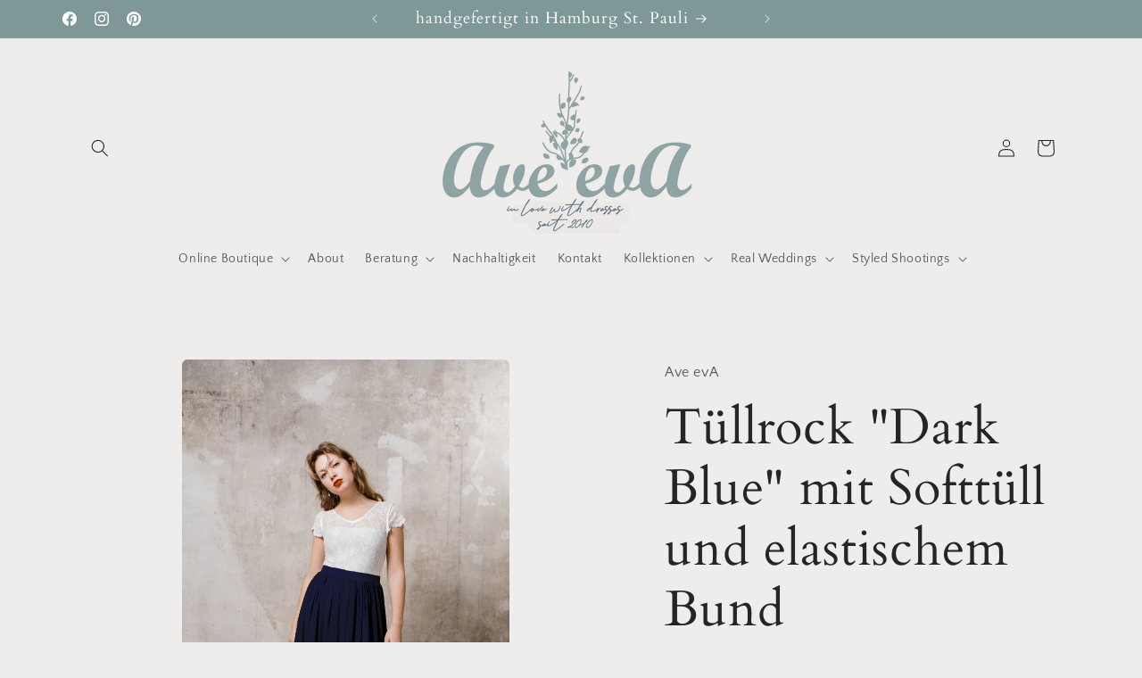

--- FILE ---
content_type: text/html; charset=utf-8
request_url: https://ave-eva.de/products/tullrock-dark-blue-mit-softtull-und-elastischem-bund
body_size: 63078
content:
<!doctype html>
<html class="js" lang="de">
  <head>
    <meta charset="utf-8">
    <meta http-equiv="X-UA-Compatible" content="IE=edge">
    <meta name="viewport" content="width=device-width,initial-scale=1">
    <meta name="theme-color" content="">
    <link rel="canonical" href="https://ave-eva.de/products/tullrock-dark-blue-mit-softtull-und-elastischem-bund"><link rel="icon" type="image/png" href="//ave-eva.de/cdn/shop/files/Profil-frei.png?crop=center&height=32&v=1741124296&width=32"><link rel="preconnect" href="https://fonts.shopifycdn.com" crossorigin><title>
      Tüllrock &quot;Dark Blue&quot; mit Softtüll und elastischem Bund
 &ndash; Ave evA</title>

    
      <meta name="description" content="Tüllrock in elegantem Dunkelblau Dieser elegante Brautrock in Dunkelblau und umschmeichelt dich mit zartem, fließendem Softtüll. Er ist mit einem Unterrock aus Viskosejersey gefüttert und einer Lage aus hochwertigem, glattem, leicht schwingendem Tüll belegt. In der Taille hat er ein elastisches Gummi, welches für einen">
    

    

<meta property="og:site_name" content="Ave evA">
<meta property="og:url" content="https://ave-eva.de/products/tullrock-dark-blue-mit-softtull-und-elastischem-bund">
<meta property="og:title" content="Tüllrock &quot;Dark Blue&quot; mit Softtüll und elastischem Bund">
<meta property="og:type" content="product">
<meta property="og:description" content="Tüllrock in elegantem Dunkelblau Dieser elegante Brautrock in Dunkelblau und umschmeichelt dich mit zartem, fließendem Softtüll. Er ist mit einem Unterrock aus Viskosejersey gefüttert und einer Lage aus hochwertigem, glattem, leicht schwingendem Tüll belegt. In der Taille hat er ein elastisches Gummi, welches für einen"><meta property="og:image" content="http://ave-eva.de/cdn/shop/products/H-W_21-255-k_dblau.jpg?v=1669736635">
  <meta property="og:image:secure_url" content="https://ave-eva.de/cdn/shop/products/H-W_21-255-k_dblau.jpg?v=1669736635">
  <meta property="og:image:width" content="1800">
  <meta property="og:image:height" content="2700"><meta property="og:price:amount" content="330,00">
  <meta property="og:price:currency" content="EUR"><meta name="twitter:card" content="summary_large_image">
<meta name="twitter:title" content="Tüllrock &quot;Dark Blue&quot; mit Softtüll und elastischem Bund">
<meta name="twitter:description" content="Tüllrock in elegantem Dunkelblau Dieser elegante Brautrock in Dunkelblau und umschmeichelt dich mit zartem, fließendem Softtüll. Er ist mit einem Unterrock aus Viskosejersey gefüttert und einer Lage aus hochwertigem, glattem, leicht schwingendem Tüll belegt. In der Taille hat er ein elastisches Gummi, welches für einen">


    <script src="//ave-eva.de/cdn/shop/t/18/assets/constants.js?v=132983761750457495441761747618" defer="defer"></script>
    <script src="//ave-eva.de/cdn/shop/t/18/assets/pubsub.js?v=25310214064522200911761747690" defer="defer"></script>
    <script src="//ave-eva.de/cdn/shop/t/18/assets/global.js?v=7301445359237545521761747623" defer="defer"></script>
    <script src="//ave-eva.de/cdn/shop/t/18/assets/details-disclosure.js?v=13653116266235556501761747620" defer="defer"></script>
    <script src="//ave-eva.de/cdn/shop/t/18/assets/details-modal.js?v=25581673532751508451761747621" defer="defer"></script>
    <script src="//ave-eva.de/cdn/shop/t/18/assets/search-form.js?v=133129549252120666541761747696" defer="defer"></script><script src="//ave-eva.de/cdn/shop/t/18/assets/animations.js?v=88693664871331136111761747587" defer="defer"></script><script>window.performance && window.performance.mark && window.performance.mark('shopify.content_for_header.start');</script><meta name="google-site-verification" content="6OIOAgBbtKFP1F6mglPzuNGCsX1frNPDh4N9TkCAv7U">
<meta id="shopify-digital-wallet" name="shopify-digital-wallet" content="/1399324759/digital_wallets/dialog">
<meta name="shopify-checkout-api-token" content="f1359eab51bf49d7866e1948297f8723">
<meta id="in-context-paypal-metadata" data-shop-id="1399324759" data-venmo-supported="false" data-environment="production" data-locale="de_DE" data-paypal-v4="true" data-currency="EUR">
<link rel="alternate" type="application/json+oembed" href="https://ave-eva.de/products/tullrock-dark-blue-mit-softtull-und-elastischem-bund.oembed">
<script async="async" src="/checkouts/internal/preloads.js?locale=de-DE"></script>
<script id="shopify-features" type="application/json">{"accessToken":"f1359eab51bf49d7866e1948297f8723","betas":["rich-media-storefront-analytics"],"domain":"ave-eva.de","predictiveSearch":true,"shopId":1399324759,"locale":"de"}</script>
<script>var Shopify = Shopify || {};
Shopify.shop = "aveeva.myshopify.com";
Shopify.locale = "de";
Shopify.currency = {"active":"EUR","rate":"1.0"};
Shopify.country = "DE";
Shopify.theme = {"name":"Craft","id":185279709450,"schema_name":"Craft","schema_version":"15.4.0","theme_store_id":1368,"role":"main"};
Shopify.theme.handle = "null";
Shopify.theme.style = {"id":null,"handle":null};
Shopify.cdnHost = "ave-eva.de/cdn";
Shopify.routes = Shopify.routes || {};
Shopify.routes.root = "/";</script>
<script type="module">!function(o){(o.Shopify=o.Shopify||{}).modules=!0}(window);</script>
<script>!function(o){function n(){var o=[];function n(){o.push(Array.prototype.slice.apply(arguments))}return n.q=o,n}var t=o.Shopify=o.Shopify||{};t.loadFeatures=n(),t.autoloadFeatures=n()}(window);</script>
<script id="shop-js-analytics" type="application/json">{"pageType":"product"}</script>
<script defer="defer" async type="module" src="//ave-eva.de/cdn/shopifycloud/shop-js/modules/v2/client.init-shop-cart-sync_BH0MO3MH.de.esm.js"></script>
<script defer="defer" async type="module" src="//ave-eva.de/cdn/shopifycloud/shop-js/modules/v2/chunk.common_BErAfWaM.esm.js"></script>
<script defer="defer" async type="module" src="//ave-eva.de/cdn/shopifycloud/shop-js/modules/v2/chunk.modal_DqzNaksh.esm.js"></script>
<script type="module">
  await import("//ave-eva.de/cdn/shopifycloud/shop-js/modules/v2/client.init-shop-cart-sync_BH0MO3MH.de.esm.js");
await import("//ave-eva.de/cdn/shopifycloud/shop-js/modules/v2/chunk.common_BErAfWaM.esm.js");
await import("//ave-eva.de/cdn/shopifycloud/shop-js/modules/v2/chunk.modal_DqzNaksh.esm.js");

  window.Shopify.SignInWithShop?.initShopCartSync?.({"fedCMEnabled":true,"windoidEnabled":true});

</script>
<script>(function() {
  var isLoaded = false;
  function asyncLoad() {
    if (isLoaded) return;
    isLoaded = true;
    var urls = ["https:\/\/cdn.grw.reputon.com\/assets\/widget.js?shop=aveeva.myshopify.com","https:\/\/edt.uppercommerce.com\/js\/estimate.js?v=1684852705\u0026shop=aveeva.myshopify.com"];
    for (var i = 0; i < urls.length; i++) {
      var s = document.createElement('script');
      s.type = 'text/javascript';
      s.async = true;
      s.src = urls[i];
      var x = document.getElementsByTagName('script')[0];
      x.parentNode.insertBefore(s, x);
    }
  };
  if(window.attachEvent) {
    window.attachEvent('onload', asyncLoad);
  } else {
    window.addEventListener('load', asyncLoad, false);
  }
})();</script>
<script id="__st">var __st={"a":1399324759,"offset":3600,"reqid":"db8ca2e1-1af0-43b4-815e-06433b797d93-1769888597","pageurl":"ave-eva.de\/products\/tullrock-dark-blue-mit-softtull-und-elastischem-bund","u":"b8c82ea3e587","p":"product","rtyp":"product","rid":8032338018570};</script>
<script>window.ShopifyPaypalV4VisibilityTracking = true;</script>
<script id="captcha-bootstrap">!function(){'use strict';const t='contact',e='account',n='new_comment',o=[[t,t],['blogs',n],['comments',n],[t,'customer']],c=[[e,'customer_login'],[e,'guest_login'],[e,'recover_customer_password'],[e,'create_customer']],r=t=>t.map((([t,e])=>`form[action*='/${t}']:not([data-nocaptcha='true']) input[name='form_type'][value='${e}']`)).join(','),a=t=>()=>t?[...document.querySelectorAll(t)].map((t=>t.form)):[];function s(){const t=[...o],e=r(t);return a(e)}const i='password',u='form_key',d=['recaptcha-v3-token','g-recaptcha-response','h-captcha-response',i],f=()=>{try{return window.sessionStorage}catch{return}},m='__shopify_v',_=t=>t.elements[u];function p(t,e,n=!1){try{const o=window.sessionStorage,c=JSON.parse(o.getItem(e)),{data:r}=function(t){const{data:e,action:n}=t;return t[m]||n?{data:e,action:n}:{data:t,action:n}}(c);for(const[e,n]of Object.entries(r))t.elements[e]&&(t.elements[e].value=n);n&&o.removeItem(e)}catch(o){console.error('form repopulation failed',{error:o})}}const l='form_type',E='cptcha';function T(t){t.dataset[E]=!0}const w=window,h=w.document,L='Shopify',v='ce_forms',y='captcha';let A=!1;((t,e)=>{const n=(g='f06e6c50-85a8-45c8-87d0-21a2b65856fe',I='https://cdn.shopify.com/shopifycloud/storefront-forms-hcaptcha/ce_storefront_forms_captcha_hcaptcha.v1.5.2.iife.js',D={infoText:'Durch hCaptcha geschützt',privacyText:'Datenschutz',termsText:'Allgemeine Geschäftsbedingungen'},(t,e,n)=>{const o=w[L][v],c=o.bindForm;if(c)return c(t,g,e,D).then(n);var r;o.q.push([[t,g,e,D],n]),r=I,A||(h.body.append(Object.assign(h.createElement('script'),{id:'captcha-provider',async:!0,src:r})),A=!0)});var g,I,D;w[L]=w[L]||{},w[L][v]=w[L][v]||{},w[L][v].q=[],w[L][y]=w[L][y]||{},w[L][y].protect=function(t,e){n(t,void 0,e),T(t)},Object.freeze(w[L][y]),function(t,e,n,w,h,L){const[v,y,A,g]=function(t,e,n){const i=e?o:[],u=t?c:[],d=[...i,...u],f=r(d),m=r(i),_=r(d.filter((([t,e])=>n.includes(e))));return[a(f),a(m),a(_),s()]}(w,h,L),I=t=>{const e=t.target;return e instanceof HTMLFormElement?e:e&&e.form},D=t=>v().includes(t);t.addEventListener('submit',(t=>{const e=I(t);if(!e)return;const n=D(e)&&!e.dataset.hcaptchaBound&&!e.dataset.recaptchaBound,o=_(e),c=g().includes(e)&&(!o||!o.value);(n||c)&&t.preventDefault(),c&&!n&&(function(t){try{if(!f())return;!function(t){const e=f();if(!e)return;const n=_(t);if(!n)return;const o=n.value;o&&e.removeItem(o)}(t);const e=Array.from(Array(32),(()=>Math.random().toString(36)[2])).join('');!function(t,e){_(t)||t.append(Object.assign(document.createElement('input'),{type:'hidden',name:u})),t.elements[u].value=e}(t,e),function(t,e){const n=f();if(!n)return;const o=[...t.querySelectorAll(`input[type='${i}']`)].map((({name:t})=>t)),c=[...d,...o],r={};for(const[a,s]of new FormData(t).entries())c.includes(a)||(r[a]=s);n.setItem(e,JSON.stringify({[m]:1,action:t.action,data:r}))}(t,e)}catch(e){console.error('failed to persist form',e)}}(e),e.submit())}));const S=(t,e)=>{t&&!t.dataset[E]&&(n(t,e.some((e=>e===t))),T(t))};for(const o of['focusin','change'])t.addEventListener(o,(t=>{const e=I(t);D(e)&&S(e,y())}));const B=e.get('form_key'),M=e.get(l),P=B&&M;t.addEventListener('DOMContentLoaded',(()=>{const t=y();if(P)for(const e of t)e.elements[l].value===M&&p(e,B);[...new Set([...A(),...v().filter((t=>'true'===t.dataset.shopifyCaptcha))])].forEach((e=>S(e,t)))}))}(h,new URLSearchParams(w.location.search),n,t,e,['guest_login'])})(!0,!0)}();</script>
<script integrity="sha256-4kQ18oKyAcykRKYeNunJcIwy7WH5gtpwJnB7kiuLZ1E=" data-source-attribution="shopify.loadfeatures" defer="defer" src="//ave-eva.de/cdn/shopifycloud/storefront/assets/storefront/load_feature-a0a9edcb.js" crossorigin="anonymous"></script>
<script data-source-attribution="shopify.dynamic_checkout.dynamic.init">var Shopify=Shopify||{};Shopify.PaymentButton=Shopify.PaymentButton||{isStorefrontPortableWallets:!0,init:function(){window.Shopify.PaymentButton.init=function(){};var t=document.createElement("script");t.src="https://ave-eva.de/cdn/shopifycloud/portable-wallets/latest/portable-wallets.de.js",t.type="module",document.head.appendChild(t)}};
</script>
<script data-source-attribution="shopify.dynamic_checkout.buyer_consent">
  function portableWalletsHideBuyerConsent(e){var t=document.getElementById("shopify-buyer-consent"),n=document.getElementById("shopify-subscription-policy-button");t&&n&&(t.classList.add("hidden"),t.setAttribute("aria-hidden","true"),n.removeEventListener("click",e))}function portableWalletsShowBuyerConsent(e){var t=document.getElementById("shopify-buyer-consent"),n=document.getElementById("shopify-subscription-policy-button");t&&n&&(t.classList.remove("hidden"),t.removeAttribute("aria-hidden"),n.addEventListener("click",e))}window.Shopify?.PaymentButton&&(window.Shopify.PaymentButton.hideBuyerConsent=portableWalletsHideBuyerConsent,window.Shopify.PaymentButton.showBuyerConsent=portableWalletsShowBuyerConsent);
</script>
<script>
  function portableWalletsCleanup(e){e&&e.src&&console.error("Failed to load portable wallets script "+e.src);var t=document.querySelectorAll("shopify-accelerated-checkout .shopify-payment-button__skeleton, shopify-accelerated-checkout-cart .wallet-cart-button__skeleton"),e=document.getElementById("shopify-buyer-consent");for(let e=0;e<t.length;e++)t[e].remove();e&&e.remove()}function portableWalletsNotLoadedAsModule(e){e instanceof ErrorEvent&&"string"==typeof e.message&&e.message.includes("import.meta")&&"string"==typeof e.filename&&e.filename.includes("portable-wallets")&&(window.removeEventListener("error",portableWalletsNotLoadedAsModule),window.Shopify.PaymentButton.failedToLoad=e,"loading"===document.readyState?document.addEventListener("DOMContentLoaded",window.Shopify.PaymentButton.init):window.Shopify.PaymentButton.init())}window.addEventListener("error",portableWalletsNotLoadedAsModule);
</script>

<script type="module" src="https://ave-eva.de/cdn/shopifycloud/portable-wallets/latest/portable-wallets.de.js" onError="portableWalletsCleanup(this)" crossorigin="anonymous"></script>
<script nomodule>
  document.addEventListener("DOMContentLoaded", portableWalletsCleanup);
</script>

<link id="shopify-accelerated-checkout-styles" rel="stylesheet" media="screen" href="https://ave-eva.de/cdn/shopifycloud/portable-wallets/latest/accelerated-checkout-backwards-compat.css" crossorigin="anonymous">
<style id="shopify-accelerated-checkout-cart">
        #shopify-buyer-consent {
  margin-top: 1em;
  display: inline-block;
  width: 100%;
}

#shopify-buyer-consent.hidden {
  display: none;
}

#shopify-subscription-policy-button {
  background: none;
  border: none;
  padding: 0;
  text-decoration: underline;
  font-size: inherit;
  cursor: pointer;
}

#shopify-subscription-policy-button::before {
  box-shadow: none;
}

      </style>
<script id="sections-script" data-sections="header" defer="defer" src="//ave-eva.de/cdn/shop/t/18/compiled_assets/scripts.js?v=3123"></script>
<script>window.performance && window.performance.mark && window.performance.mark('shopify.content_for_header.end');</script>


    <style data-shopify>
      @font-face {
  font-family: "Quattrocento Sans";
  font-weight: 400;
  font-style: normal;
  font-display: swap;
  src: url("//ave-eva.de/cdn/fonts/quattrocento_sans/quattrocentosans_n4.ce5e9bf514e68f53bdd875976847cf755c702eaa.woff2") format("woff2"),
       url("//ave-eva.de/cdn/fonts/quattrocento_sans/quattrocentosans_n4.44bbfb57d228eb8bb083d1f98e7d96e16137abce.woff") format("woff");
}

      @font-face {
  font-family: "Quattrocento Sans";
  font-weight: 700;
  font-style: normal;
  font-display: swap;
  src: url("//ave-eva.de/cdn/fonts/quattrocento_sans/quattrocentosans_n7.bdda9092621b2e3b4284b12e8f0c092969b176c1.woff2") format("woff2"),
       url("//ave-eva.de/cdn/fonts/quattrocento_sans/quattrocentosans_n7.3f8ab2a91343269966c4aa4831bcd588e7ce07b9.woff") format("woff");
}

      @font-face {
  font-family: "Quattrocento Sans";
  font-weight: 400;
  font-style: italic;
  font-display: swap;
  src: url("//ave-eva.de/cdn/fonts/quattrocento_sans/quattrocentosans_i4.4f70b1e78f59fa1468e3436ab863ff0bf71e71bb.woff2") format("woff2"),
       url("//ave-eva.de/cdn/fonts/quattrocento_sans/quattrocentosans_i4.b695efef5d957af404945574b7239740f79b899f.woff") format("woff");
}

      @font-face {
  font-family: "Quattrocento Sans";
  font-weight: 700;
  font-style: italic;
  font-display: swap;
  src: url("//ave-eva.de/cdn/fonts/quattrocento_sans/quattrocentosans_i7.49d754c8032546c24062cf385f8660abbb11ef1e.woff2") format("woff2"),
       url("//ave-eva.de/cdn/fonts/quattrocento_sans/quattrocentosans_i7.567b0b818999022d5a9ccb99542d8ff8cdb497df.woff") format("woff");
}

      @font-face {
  font-family: Cardo;
  font-weight: 400;
  font-style: normal;
  font-display: swap;
  src: url("//ave-eva.de/cdn/fonts/cardo/cardo_n4.8d7bdd0369840597cbb62dc8a447619701d8d34a.woff2") format("woff2"),
       url("//ave-eva.de/cdn/fonts/cardo/cardo_n4.23b63d1eff80cb5da813c4cccb6427058253ce24.woff") format("woff");
}


      
        :root,
        .color-scheme-1 {
          --color-background: 239,236,236;
        
          --gradient-background: #efecec;
        

        

        --color-foreground: 37,37,37;
        --color-background-contrast: 181,167,167;
        --color-shadow: 37,37,37;
        --color-button: 126,151,151;
        --color-button-text: 239,236,236;
        --color-secondary-button: 239,236,236;
        --color-secondary-button-text: 126,151,151;
        --color-link: 126,151,151;
        --color-badge-foreground: 37,37,37;
        --color-badge-background: 239,236,236;
        --color-badge-border: 37,37,37;
        --payment-terms-background-color: rgb(239 236 236);
      }
      
        
        .color-scheme-2 {
          --color-background: 255,255,255;
        
          --gradient-background: #ffffff;
        

        

        --color-foreground: 37,37,37;
        --color-background-contrast: 191,191,191;
        --color-shadow: 37,37,37;
        --color-button: 255,255,255;
        --color-button-text: 37,37,37;
        --color-secondary-button: 255,255,255;
        --color-secondary-button-text: 255,255,255;
        --color-link: 255,255,255;
        --color-badge-foreground: 37,37,37;
        --color-badge-background: 255,255,255;
        --color-badge-border: 37,37,37;
        --payment-terms-background-color: rgb(255 255 255);
      }
      
        
        .color-scheme-3 {
          --color-background: 168,255,0;
        
          --gradient-background: #a8ff00;
        

        

        --color-foreground: 18,18,18;
        --color-background-contrast: 84,128,0;
        --color-shadow: 37,37,37;
        --color-button: 239,236,236;
        --color-button-text: 113,106,86;
        --color-secondary-button: 168,255,0;
        --color-secondary-button-text: 239,236,236;
        --color-link: 239,236,236;
        --color-badge-foreground: 18,18,18;
        --color-badge-background: 168,255,0;
        --color-badge-border: 18,18,18;
        --payment-terms-background-color: rgb(168 255 0);
      }
      
        
        .color-scheme-4 {
          --color-background: 173,179,178;
        
          --gradient-background: #adb3b2;
        

        

        --color-foreground: 255,255,255;
        --color-background-contrast: 108,117,115;
        --color-shadow: 37,37,37;
        --color-button: 239,236,236;
        --color-button-text: 44,51,47;
        --color-secondary-button: 173,179,178;
        --color-secondary-button-text: 239,236,236;
        --color-link: 239,236,236;
        --color-badge-foreground: 255,255,255;
        --color-badge-background: 173,179,178;
        --color-badge-border: 255,255,255;
        --payment-terms-background-color: rgb(173 179 178);
      }
      
        
        .color-scheme-5 {
          --color-background: 126,151,151;
        
          --gradient-background: #7e9797;
        

        

        --color-foreground: 255,255,255;
        --color-background-contrast: 67,83,83;
        --color-shadow: 37,37,37;
        --color-button: 239,236,236;
        --color-button-text: 126,151,151;
        --color-secondary-button: 126,151,151;
        --color-secondary-button-text: 239,236,236;
        --color-link: 239,236,236;
        --color-badge-foreground: 255,255,255;
        --color-badge-background: 126,151,151;
        --color-badge-border: 255,255,255;
        --payment-terms-background-color: rgb(126 151 151);
      }
      
        
        .color-scheme-24f271ae-daf8-4da7-b41d-ac8ba8525d94 {
          --color-background: 173,179,178;
        
          --gradient-background: #adb3b2;
        

        

        --color-foreground: 219,246,149;
        --color-background-contrast: 108,117,115;
        --color-shadow: 37,37,37;
        --color-button: 37,37,37;
        --color-button-text: 255,255,255;
        --color-secondary-button: 173,179,178;
        --color-secondary-button-text: 126,151,151;
        --color-link: 126,151,151;
        --color-badge-foreground: 219,246,149;
        --color-badge-background: 173,179,178;
        --color-badge-border: 219,246,149;
        --payment-terms-background-color: rgb(173 179 178);
      }
      

      body, .color-scheme-1, .color-scheme-2, .color-scheme-3, .color-scheme-4, .color-scheme-5, .color-scheme-24f271ae-daf8-4da7-b41d-ac8ba8525d94 {
        color: rgba(var(--color-foreground), 0.75);
        background-color: rgb(var(--color-background));
      }

      :root {
        --font-body-family: "Quattrocento Sans", sans-serif;
        --font-body-style: normal;
        --font-body-weight: 400;
        --font-body-weight-bold: 700;

        --font-heading-family: Cardo, serif;
        --font-heading-style: normal;
        --font-heading-weight: 400;

        --font-body-scale: 1.0;
        --font-heading-scale: 1.4;

        --media-padding: px;
        --media-border-opacity: 0.1;
        --media-border-width: 0px;
        --media-radius: 6px;
        --media-shadow-opacity: 0.0;
        --media-shadow-horizontal-offset: 0px;
        --media-shadow-vertical-offset: 4px;
        --media-shadow-blur-radius: 5px;
        --media-shadow-visible: 0;

        --page-width: 120rem;
        --page-width-margin: 0rem;

        --product-card-image-padding: 0.0rem;
        --product-card-corner-radius: 0.6rem;
        --product-card-text-alignment: left;
        --product-card-border-width: 0.1rem;
        --product-card-border-opacity: 0.1;
        --product-card-shadow-opacity: 0.0;
        --product-card-shadow-visible: 0;
        --product-card-shadow-horizontal-offset: 0.0rem;
        --product-card-shadow-vertical-offset: 0.4rem;
        --product-card-shadow-blur-radius: 0.5rem;

        --collection-card-image-padding: 0.0rem;
        --collection-card-corner-radius: 0.6rem;
        --collection-card-text-alignment: left;
        --collection-card-border-width: 0.1rem;
        --collection-card-border-opacity: 0.1;
        --collection-card-shadow-opacity: 0.0;
        --collection-card-shadow-visible: 0;
        --collection-card-shadow-horizontal-offset: 0.0rem;
        --collection-card-shadow-vertical-offset: 0.4rem;
        --collection-card-shadow-blur-radius: 0.5rem;

        --blog-card-image-padding: 0.0rem;
        --blog-card-corner-radius: 0.6rem;
        --blog-card-text-alignment: left;
        --blog-card-border-width: 0.1rem;
        --blog-card-border-opacity: 0.1;
        --blog-card-shadow-opacity: 0.0;
        --blog-card-shadow-visible: 0;
        --blog-card-shadow-horizontal-offset: 0.0rem;
        --blog-card-shadow-vertical-offset: 0.4rem;
        --blog-card-shadow-blur-radius: 0.5rem;

        --badge-corner-radius: 0.6rem;

        --popup-border-width: 1px;
        --popup-border-opacity: 0.5;
        --popup-corner-radius: 6px;
        --popup-shadow-opacity: 0.0;
        --popup-shadow-horizontal-offset: 0px;
        --popup-shadow-vertical-offset: 4px;
        --popup-shadow-blur-radius: 5px;

        --drawer-border-width: 1px;
        --drawer-border-opacity: 0.1;
        --drawer-shadow-opacity: 0.0;
        --drawer-shadow-horizontal-offset: 0px;
        --drawer-shadow-vertical-offset: 4px;
        --drawer-shadow-blur-radius: 5px;

        --spacing-sections-desktop: 0px;
        --spacing-sections-mobile: 0px;

        --grid-desktop-vertical-spacing: 20px;
        --grid-desktop-horizontal-spacing: 20px;
        --grid-mobile-vertical-spacing: 10px;
        --grid-mobile-horizontal-spacing: 10px;

        --text-boxes-border-opacity: 0.1;
        --text-boxes-border-width: 0px;
        --text-boxes-radius: 6px;
        --text-boxes-shadow-opacity: 0.0;
        --text-boxes-shadow-visible: 0;
        --text-boxes-shadow-horizontal-offset: 0px;
        --text-boxes-shadow-vertical-offset: 4px;
        --text-boxes-shadow-blur-radius: 5px;

        --buttons-radius: 6px;
        --buttons-radius-outset: 7px;
        --buttons-border-width: 1px;
        --buttons-border-opacity: 1.0;
        --buttons-shadow-opacity: 0.0;
        --buttons-shadow-visible: 0;
        --buttons-shadow-horizontal-offset: 0px;
        --buttons-shadow-vertical-offset: 4px;
        --buttons-shadow-blur-radius: 5px;
        --buttons-border-offset: 0.3px;

        --inputs-radius: 6px;
        --inputs-border-width: 1px;
        --inputs-border-opacity: 0.55;
        --inputs-shadow-opacity: 0.0;
        --inputs-shadow-horizontal-offset: 0px;
        --inputs-margin-offset: 0px;
        --inputs-shadow-vertical-offset: 4px;
        --inputs-shadow-blur-radius: 5px;
        --inputs-radius-outset: 7px;

        --variant-pills-radius: 40px;
        --variant-pills-border-width: 1px;
        --variant-pills-border-opacity: 0.55;
        --variant-pills-shadow-opacity: 0.0;
        --variant-pills-shadow-horizontal-offset: 0px;
        --variant-pills-shadow-vertical-offset: 4px;
        --variant-pills-shadow-blur-radius: 5px;
      }

      *,
      *::before,
      *::after {
        box-sizing: inherit;
      }

      html {
        box-sizing: border-box;
        font-size: calc(var(--font-body-scale) * 62.5%);
        height: 100%;
      }

      body {
        display: grid;
        grid-template-rows: auto auto 1fr auto;
        grid-template-columns: 100%;
        min-height: 100%;
        margin: 0;
        font-size: 1.5rem;
        letter-spacing: 0.06rem;
        line-height: calc(1 + 0.8 / var(--font-body-scale));
        font-family: var(--font-body-family);
        font-style: var(--font-body-style);
        font-weight: var(--font-body-weight);
      }

      @media screen and (min-width: 750px) {
        body {
          font-size: 1.6rem;
        }
      }
    </style>

    <link href="//ave-eva.de/cdn/shop/t/18/assets/base.css?v=159841507637079171801761747588" rel="stylesheet" type="text/css" media="all" />
    <link rel="stylesheet" href="//ave-eva.de/cdn/shop/t/18/assets/component-cart-items.css?v=13033300910818915211761747595" media="print" onload="this.media='all'">
      <link rel="preload" as="font" href="//ave-eva.de/cdn/fonts/quattrocento_sans/quattrocentosans_n4.ce5e9bf514e68f53bdd875976847cf755c702eaa.woff2" type="font/woff2" crossorigin>
      

      <link rel="preload" as="font" href="//ave-eva.de/cdn/fonts/cardo/cardo_n4.8d7bdd0369840597cbb62dc8a447619701d8d34a.woff2" type="font/woff2" crossorigin>
      
<link href="//ave-eva.de/cdn/shop/t/18/assets/component-localization-form.css?v=170315343355214948141761747603" rel="stylesheet" type="text/css" media="all" />
      <script src="//ave-eva.de/cdn/shop/t/18/assets/localization-form.js?v=144176611646395275351761747680" defer="defer"></script><link
        rel="stylesheet"
        href="//ave-eva.de/cdn/shop/t/18/assets/component-predictive-search.css?v=118923337488134913561761747608"
        media="print"
        onload="this.media='all'"
      ><script>
      if (Shopify.designMode) {
        document.documentElement.classList.add('shopify-design-mode');
      }
    </script>
  <!-- BEGIN app block: shopify://apps/complianz-gdpr-cookie-consent/blocks/bc-block/e49729f0-d37d-4e24-ac65-e0e2f472ac27 -->

    
    
<link id='complianz-css' rel="stylesheet" href=https://cdn.shopify.com/extensions/019c040e-03b8-731c-ab77-232f75008d84/gdpr-legal-cookie-77/assets/complainz.css media="print" onload="this.media='all'">
    <style>
        #iubenda-iframe.iubenda-iframe-branded > div.purposes-header,
        #iubenda-iframe.iubenda-iframe-branded > div.iub-cmp-header,
        #purposes-container > div.purposes-header,
        #iubenda-cs-banner .iubenda-cs-brand {
            background-color: #ffffff !important;
            color: #ffffff!important;
        }
        #iubenda-iframe.iubenda-iframe-branded .purposes-header .iub-btn-cp ,
        #iubenda-iframe.iubenda-iframe-branded .purposes-header .iub-btn-cp:hover,
        #iubenda-iframe.iubenda-iframe-branded .purposes-header .iub-btn-back:hover  {
            background-color: #ffffff !important;
            opacity: 1 !important;
        }
        #iubenda-cs-banner .iub-toggle .iub-toggle-label {
            color: !important;
        }
        #iubenda-iframe.iubenda-iframe-branded .purposes-header .iub-btn-cp:hover,
        #iubenda-iframe.iubenda-iframe-branded .purposes-header .iub-btn-back:hover {
            background-color: #ffffff!important;
            color: !important;
        }
        #iubenda-cs-banner #iubenda-cs-title {
            font-size: 12px !important;
        }
        #iubenda-cs-banner .iubenda-cs-content,
        #iubenda-cs-title,
        .iub-toggle-checkbox.granular-control-checkbox span {
            background-color:  !important;
            color:  !important;
            font-size: 12px !important;
        }
        #iubenda-cs-banner .iubenda-cs-close-btn {
            font-size: 12px !important;
            background-color:  !important;
        }
        #iubenda-cs-banner .iubenda-cs-opt-group {
            color:  !important;
        }
        #iubenda-cs-banner .iubenda-cs-opt-group button,
        .iubenda-alert button.iubenda-button-cancel {
            background-color: #ffffff!important;
            color: #90c0c3!important;
        }
        #iubenda-cs-banner .iubenda-cs-opt-group button.iubenda-cs-accept-btn,
        #iubenda-cs-banner .iubenda-cs-opt-group button.iubenda-cs-btn-primary,
        .iubenda-alert button.iubenda-button-confirm {
            background-color: #90c0c3 !important;
            color:  !important;
        }
        #iubenda-cs-banner .iubenda-cs-opt-group button.iubenda-cs-reject-btn {
            background-color: #90c0c3!important;
            color: !important;
        }

        #iubenda-cs-banner .iubenda-banner-content button {
            cursor: pointer !important;
            color: currentColor !important;
            text-decoration: underline !important;
            border: none !important;
            background-color: transparent !important;
            font-size: 100% !important;
            padding: 0 !important;
        }

        #iubenda-cs-banner .iubenda-cs-opt-group button {
            border-radius: 4px !important;
            padding-block: 10px !important;
        }
        @media (min-width: 640px) {
            #iubenda-cs-banner.iubenda-cs-default-floating:not(.iubenda-cs-top):not(.iubenda-cs-center) .iubenda-cs-container, #iubenda-cs-banner.iubenda-cs-default-floating:not(.iubenda-cs-bottom):not(.iubenda-cs-center) .iubenda-cs-container, #iubenda-cs-banner.iubenda-cs-default-floating.iubenda-cs-center:not(.iubenda-cs-top):not(.iubenda-cs-bottom) .iubenda-cs-container {
                width: 560px !important;
            }
            #iubenda-cs-banner.iubenda-cs-default-floating:not(.iubenda-cs-top):not(.iubenda-cs-center) .iubenda-cs-opt-group, #iubenda-cs-banner.iubenda-cs-default-floating:not(.iubenda-cs-bottom):not(.iubenda-cs-center) .iubenda-cs-opt-group, #iubenda-cs-banner.iubenda-cs-default-floating.iubenda-cs-center:not(.iubenda-cs-top):not(.iubenda-cs-bottom) .iubenda-cs-opt-group {
                flex-direction: row !important;
            }
            #iubenda-cs-banner .iubenda-cs-opt-group button:not(:last-of-type),
            #iubenda-cs-banner .iubenda-cs-opt-group button {
                margin-right: 4px !important;
            }
            #iubenda-cs-banner .iubenda-cs-container .iubenda-cs-brand {
                position: absolute !important;
                inset-block-start: 6px;
            }
        }
        #iubenda-cs-banner.iubenda-cs-default-floating:not(.iubenda-cs-top):not(.iubenda-cs-center) .iubenda-cs-opt-group > div, #iubenda-cs-banner.iubenda-cs-default-floating:not(.iubenda-cs-bottom):not(.iubenda-cs-center) .iubenda-cs-opt-group > div, #iubenda-cs-banner.iubenda-cs-default-floating.iubenda-cs-center:not(.iubenda-cs-top):not(.iubenda-cs-bottom) .iubenda-cs-opt-group > div {
            flex-direction: row-reverse;
            width: 100% !important;
        }

        .iubenda-cs-brand-badge-outer, .iubenda-cs-brand-badge, #iubenda-cs-banner.iubenda-cs-default-floating.iubenda-cs-bottom .iubenda-cs-brand-badge-outer,
        #iubenda-cs-banner.iubenda-cs-default.iubenda-cs-bottom .iubenda-cs-brand-badge-outer,
        #iubenda-cs-banner.iubenda-cs-default:not(.iubenda-cs-left) .iubenda-cs-brand-badge-outer,
        #iubenda-cs-banner.iubenda-cs-default-floating:not(.iubenda-cs-left) .iubenda-cs-brand-badge-outer {
            display: none !important
        }

        #iubenda-cs-banner:not(.iubenda-cs-top):not(.iubenda-cs-bottom) .iubenda-cs-container.iubenda-cs-themed {
            flex-direction: row !important;
        }

        #iubenda-cs-banner #iubenda-cs-title,
        #iubenda-cs-banner #iubenda-cs-custom-title {
            justify-self: center !important;
            font-size: 14px !important;
            font-family: -apple-system,sans-serif !important;
            margin-inline: auto !important;
            width: 55% !important;
            text-align: center;
            font-weight: 600;
            visibility: unset;
        }

        @media (max-width: 640px) {
            #iubenda-cs-banner #iubenda-cs-title,
            #iubenda-cs-banner #iubenda-cs-custom-title {
                display: block;
            }
        }

        #iubenda-cs-banner .iubenda-cs-brand img {
            max-width: 110px !important;
            min-height: 32px !important;
        }
        #iubenda-cs-banner .iubenda-cs-container .iubenda-cs-brand {
            background: none !important;
            padding: 0px !important;
            margin-block-start:10px !important;
            margin-inline-start:16px !important;
        }

        #iubenda-cs-banner .iubenda-cs-opt-group button {
            padding-inline: 4px !important;
        }

    </style>
    
    
    
    

    <script type="text/javascript">
        function loadScript(src) {
            return new Promise((resolve, reject) => {
                const s = document.createElement("script");
                s.src = src;
                s.charset = "UTF-8";
                s.onload = resolve;
                s.onerror = reject;
                document.head.appendChild(s);
            });
        }

        function filterGoogleConsentModeURLs(domainsArray) {
            const googleConsentModeComplianzURls = [
                // 197, # Google Tag Manager:
                {"domain":"s.www.googletagmanager.com", "path":""},
                {"domain":"www.tagmanager.google.com", "path":""},
                {"domain":"www.googletagmanager.com", "path":""},
                {"domain":"googletagmanager.com", "path":""},
                {"domain":"tagassistant.google.com", "path":""},
                {"domain":"tagmanager.google.com", "path":""},

                // 2110, # Google Analytics 4:
                {"domain":"www.analytics.google.com", "path":""},
                {"domain":"www.google-analytics.com", "path":""},
                {"domain":"ssl.google-analytics.com", "path":""},
                {"domain":"google-analytics.com", "path":""},
                {"domain":"analytics.google.com", "path":""},
                {"domain":"region1.google-analytics.com", "path":""},
                {"domain":"region1.analytics.google.com", "path":""},
                {"domain":"*.google-analytics.com", "path":""},
                {"domain":"www.googletagmanager.com", "path":"/gtag/js?id=G"},
                {"domain":"googletagmanager.com", "path":"/gtag/js?id=UA"},
                {"domain":"www.googletagmanager.com", "path":"/gtag/js?id=UA"},
                {"domain":"googletagmanager.com", "path":"/gtag/js?id=G"},

                // 177, # Google Ads conversion tracking:
                {"domain":"googlesyndication.com", "path":""},
                {"domain":"media.admob.com", "path":""},
                {"domain":"gmodules.com", "path":""},
                {"domain":"ad.ytsa.net", "path":""},
                {"domain":"dartmotif.net", "path":""},
                {"domain":"dmtry.com", "path":""},
                {"domain":"go.channelintelligence.com", "path":""},
                {"domain":"googleusercontent.com", "path":""},
                {"domain":"googlevideo.com", "path":""},
                {"domain":"gvt1.com", "path":""},
                {"domain":"links.channelintelligence.com", "path":""},
                {"domain":"obrasilinteirojoga.com.br", "path":""},
                {"domain":"pcdn.tcgmsrv.net", "path":""},
                {"domain":"rdr.tag.channelintelligence.com", "path":""},
                {"domain":"static.googleadsserving.cn", "path":""},
                {"domain":"studioapi.doubleclick.com", "path":""},
                {"domain":"teracent.net", "path":""},
                {"domain":"ttwbs.channelintelligence.com", "path":""},
                {"domain":"wtb.channelintelligence.com", "path":""},
                {"domain":"youknowbest.com", "path":""},
                {"domain":"doubleclick.net", "path":""},
                {"domain":"redirector.gvt1.com", "path":""},

                //116, # Google Ads Remarketing
                {"domain":"googlesyndication.com", "path":""},
                {"domain":"media.admob.com", "path":""},
                {"domain":"gmodules.com", "path":""},
                {"domain":"ad.ytsa.net", "path":""},
                {"domain":"dartmotif.net", "path":""},
                {"domain":"dmtry.com", "path":""},
                {"domain":"go.channelintelligence.com", "path":""},
                {"domain":"googleusercontent.com", "path":""},
                {"domain":"googlevideo.com", "path":""},
                {"domain":"gvt1.com", "path":""},
                {"domain":"links.channelintelligence.com", "path":""},
                {"domain":"obrasilinteirojoga.com.br", "path":""},
                {"domain":"pcdn.tcgmsrv.net", "path":""},
                {"domain":"rdr.tag.channelintelligence.com", "path":""},
                {"domain":"static.googleadsserving.cn", "path":""},
                {"domain":"studioapi.doubleclick.com", "path":""},
                {"domain":"teracent.net", "path":""},
                {"domain":"ttwbs.channelintelligence.com", "path":""},
                {"domain":"wtb.channelintelligence.com", "path":""},
                {"domain":"youknowbest.com", "path":""},
                {"domain":"doubleclick.net", "path":""},
                {"domain":"redirector.gvt1.com", "path":""}
            ];

            if (!Array.isArray(domainsArray)) { 
                return [];
            }

            const blockedPairs = new Map();
            for (const rule of googleConsentModeComplianzURls) {
                if (!blockedPairs.has(rule.domain)) {
                    blockedPairs.set(rule.domain, new Set());
                }
                blockedPairs.get(rule.domain).add(rule.path);
            }

            return domainsArray.filter(item => {
                const paths = blockedPairs.get(item.d);
                return !(paths && paths.has(item.p));
            });
        }

        function setupAutoblockingByDomain() {
            // autoblocking by domain
            const autoblockByDomainArray = [];
            const prefixID = '10000' // to not get mixed with real metis ids
            let cmpBlockerDomains = []
            let cmpCmplcVendorsPurposes = {}
            let counter = 1
            for (const object of autoblockByDomainArray) {
                cmpBlockerDomains.push({
                    d: object.d,
                    p: object.path,
                    v: prefixID + counter,
                });
                counter++;
            }
            
            counter = 1
            for (const object of autoblockByDomainArray) {
                cmpCmplcVendorsPurposes[prefixID + counter] = object?.p ?? '1';
                counter++;
            }

            Object.defineProperty(window, "cmp_iub_vendors_purposes", {
                get() {
                    return cmpCmplcVendorsPurposes;
                },
                set(value) {
                    cmpCmplcVendorsPurposes = { ...cmpCmplcVendorsPurposes, ...value };
                }
            });
            const basicGmc = false;


            Object.defineProperty(window, "cmp_importblockerdomains", {
                get() {
                    if (basicGmc) {
                        return filterGoogleConsentModeURLs(cmpBlockerDomains);
                    }
                    return cmpBlockerDomains;
                },
                set(value) {
                    cmpBlockerDomains = [ ...cmpBlockerDomains, ...value ];
                }
            });
        }

        function enforceRejectionRecovery() {
            const base = (window._iub = window._iub || {});
            const featuresHolder = {};

            function lockFlagOn(holder) {
                const desc = Object.getOwnPropertyDescriptor(holder, 'rejection_recovery');
                if (!desc) {
                    Object.defineProperty(holder, 'rejection_recovery', {
                        get() { return true; },
                        set(_) { /* ignore */ },
                        enumerable: true,
                        configurable: false
                    });
                }
                return holder;
            }

            Object.defineProperty(base, 'csFeatures', {
                configurable: false,
                enumerable: true,
                get() {
                    return featuresHolder;
                },
                set(obj) {
                    if (obj && typeof obj === 'object') {
                        Object.keys(obj).forEach(k => {
                            if (k !== 'rejection_recovery') {
                                featuresHolder[k] = obj[k];
                            }
                        });
                    }
                    // we lock it, it won't try to redefine
                    lockFlagOn(featuresHolder);
                }
            });

            // Ensure an object is exposed even if read early
            if (!('csFeatures' in base)) {
                base.csFeatures = {};
            } else {
                // If someone already set it synchronously, merge and lock now.
                base.csFeatures = base.csFeatures;
            }
        }

        function splitDomains(joinedString) {
            if (!joinedString) {
                return []; // empty string -> empty array
            }
            return joinedString.split(";");
        }

        function setupWhitelist() {
            // Whitelist by domain:
            const whitelistString = "";
            const whitelist_array = [...splitDomains(whitelistString)];
            if (Array.isArray(window?.cmp_block_ignoredomains)) {
                window.cmp_block_ignoredomains = [...whitelist_array, ...window.cmp_block_ignoredomains];
            }
        }

        async function initIubenda() {
            const currentCsConfiguration = {"siteId":"4070485","cookiePolicyIds":{"de":67995160},"banner":{"acceptButtonDisplay":true,"rejectButtonDisplay":true,"customizeButtonDisplay":true,"position":"float-center","backgroundOverlay":false,"fontSize":"12px","content":"","title":"","hideTitle":false,"acceptButtonCaption":"","rejectButtonCaption":"","customizeButtonCaption":"","cookiePolicyLinkCaption":"","privacyWidget":false,"privacyWidgetPosition":"bottom-right","logo":"data:image\/png;base64,iVBORw0KGgoAAAANSUhEUgAAAGQAAABkCAYAAABw4pVUAAAUe0lEQVR4Xu1daXBU15U+r1tCRiCMWAyGsNgeYMCJTQwZljEGUmYNWlpi7EnsJA5BG1CZqqmp1NRUTc3P\/JiaPzNBUktgXDPBkxBDLyxmCYthiO0Im81gAQaJTRghBIgdqfvNd+7r1\/369a5+3f0kdMFGat1377nnO\/u990miHtbWO52\/eSLL\/0wkkVfykpVkkmWLWIVMHvJIElllCT+1tFu9ln8tLy2s7klLlMxKbI3D8R6I2yCDtcxqQ5oE4GSM6OmaWLl8+TlDxjR4EFMBAhAM4nz8XAIDnlTabDnxP5HanhkHpNrhgoHxpnaV8Y\/eUmWzjY6\/u\/[base64]\/xUBdlWbNpRUEBrQcocoaSzmRNWFKAmAEMxoUBKZo7h1yHDtHKZcuoPkNaImQkSWffbUDMAobCA5ngRvBvt5eTrKUJel6yWKmyqLBbxHTroVqnCzwwTx2KDSZjYdFYzkUzZtCuzz83lNGJDOZFwXS1rTRh\/[base64]\/6KZkyZghzETeUIe+sQZXGiSMje7a7M5CV6PsULSlyAmNFvMCB2pxN+QoK2FBEOPtAHbhdZkYt4PF3IS2TKQsLIEZgZGtOxKo5Nr5iAbD144PCVm7dmm2FRWhp+WVhEHQ8fUH7\/Z8i+bRvJXdjlsxWJFHUdNMWbiRJKDCbFoyUxATHrfsb0iZPotb+ehHIJUe12N723aBE9k9WP\/nvnx\/Soyzz+I1HTFRUQO\/INr4nyDe3iuLjr5fIImyV8w9sUXMJh02CWwCOcwiDsaK+0lQ6NpEwRAcHCcmudjvua6N40VotDW+a\/AAUAoPiOA3MW8VkFiox2tzkceTiGsSVdHWWfPiIg1SgaIr0yDQhaQpiqSjhy1oRaOPZhg\/KoreMuPds\/l95asJDq3U5T0q0lKpI\/CQtIpyzPXud0HjbzqkYMyRdbH223b1PB7Nl09tIlmjdtGn3x9dfUcOaMmUkXtCUEyFonyiPmVI4gRouQt7AQ1V4Zm1NuKp4zlxwHD1IZzBZHWiZVcP8awoESoiHwHXkwAx3mETE2nKFb9OzQKxD6\/s\/unVQy\/4e0cedOxZnj74DsbLr3+ImpnXskLQkBxGxhrtAA\/KlxOeHEg8mdPHYMnb92lX6xtIA80Oj1cObs4HtS02uJ6QERJVv8\/T7KI0fPhR5YlxBqsaZw88Cp1CNbXzRjJkrvn\/UIXKICsu9og\/dM85WYyWK6VzpsyGC6efO2wGZI3kC61dGBeyBKpbescBl9uONjmvLCi\/TFufNUXlxIXfAp61DnEqFxuolNcD6vJI1dXVx8WX0siPk1W1BA5AOtZmvgbAXKIlv276cFM2eKkyUDc\/vTrj9\/Rktmz6ITF5upre0mnb161Ue+TPmDBtHte3fQ1XTyFcRd9oWrSwMbWcGAZOB+RiLYK\/5EKTqLii5ykd\/t2knvLlyMZFCp\/HLjbH1lcRGt15TnE5kn3X21ZssPyMETx+RT55vSTUtC81VgD6Tp2re0o+EvlOVT5Mljx9Lpy5dF6FtRVCByEwn\/e9Dlod+hrtUTWk529ksrli27wLT6AalzbZU93sSLcqpFsHi8hFOL4tSFkW3M8GF0+Uab4i+gEfUuB\/[base64]\/9h49p4+5dwd0xKUuumivw7aj6bcYc7SzDLmAtoiYr76HzPMsK6TZqV3mIuKwCeICBxQ8eMIBu30c9FC23Xz\/66ZIlggn2LVsU7U1JkxHhvUBzXnlV0ODp6sS6t4fMxP7OD5DXQzUQViFkvhYEyCdHv5RPN18MSy5LewUz2qrowx\/37qWbd+8G9WUnWlFQSJYsZdH8fS0SOUUmkm8sEFUoh9S6t0HzoRFc3YU6c6Q1HyZr658\/[base64]\/MwrTh37GtPPB56P8LJStYSwbWw5RKWep+N5j5squodLsUeBzWWRhDmO5LDcbUdEmnUJhGHueXFNthkjxLawidwZPUGTMQ6h5vGjRmNyKtFhMBN316j3Z\/\/RXiwCoBVhwBAUVJj00O2AG8vWEBDYCJZ8Bj+WoTYHOnpG0eGfBhcbTgsEtFuRAXkpdGj6M3pP\/AzlmtJ4XLGdxYvorxn+vsn\/ABZ86Mnj40URLJi0d+bMIGOnVWON7EYlfvKJacvXqRDx4\/DrxTQtVvt1HKjlY40NgomvLv0R8TaxZJrZGNAKjXC2o7KwaZ9+0Km4DPHnNCqzQOhqo+yeRYREMS\/VFla4kcymtQzYdqW7lCzDBJ45+49mFUr5UNib91\/QH\/YsxuazH6HNUsOShqTBgbjCQftM+MemKBIh7tZS9XDfD5LFNVyCECA9kQwMWhHZ9TQIVQ45w0\/7YeOHaNTzc0haxncfwD9\/aIF\/s8ZuLoY0vjiyJF04dtv\/c9kwUFn8cE2jtXDNZjIsUOH0d0H96kdEZQ2UODDcldbr9PXFy\/Rwh\/MEOap2ulQfAabKvVII77M65dNQ\/OHICS+HhETNrPjQV\/TtWv+Prlg\/ENETrKkBCw8LJtytfEZZ3uYigCPxYCovpS1qs4Jkx\/FtQpAHns8G953u98LzKCcCuTEihtHOHUcM4c5VsOXZCw46a22SPaR7agaiTNg7I\/EfgZ8A0coSClxxorziEATThlmSLL6IBBnrBDCsh\/x2eqfLl5M\/[base64]\/hMkx\/w9yp9i2fNpnHPDVfoA7\/tvn36eE00R4CqUPO4kYDTEo2xLdLeLz6Tz14KqKiM7LbKVurvp+4x6CWAIwuc7PZ\/zExFtBZEBP9QuwDuw6BxUxnMXwvJ90kmi2mlTTEJ2EoWiZ9\/qzYMIHq6+HvWvkpoBudOWw7sp9bbd0S3MuRTVmiclg4tfXfv3aeNf9ojoiYGyn9ND6DW+oqXcQHCzhzbAGqkyVcT6pyxAwso8ZvS7\/e45Fv3Aiq3EPcqXnz+ef86D584TicvhBYd+aDa9CmT\/f0OHD9GjU3NIfzRLqDGsUVEPyzpogTja1oJVEJovAWLAWZ\/wCINaa\/0RVUiyYtRjukHM7OC7bdG4hVA2MRa6JuWFtrb0CB+rqVP1Q5QKPZV1Hby\/AU6fPJESH8tsNqF8xoVM600DpJEqSRWk+V\/kMAkro\/6u4aoMEtumHLUSiw4y+dnxMLD9Js8bjzNRX1HbXZokCxSHzBYNYucSQu\/oPRSGcSaWYcxvVjcajCHc4t6PI8NnajLYulm8NTohunipK2KfQkk9VJbO+08jOTWl82r+ZM2GmPvWe5z3B4ws247Ek6MkYfKwDsLFwXNHy6qHAi\/9u6Spf5+p5ua6CBC81gNGvVvUq1rMwKFQOKiV8lwfoFNQhWrpCXLPwebK30yqE2KlMROOcDGV774QBs3bWTWH\/Wnny9VFtLWcYeGDswTu35NkOg\/6XxEpMVxhZTP+KoNR5pg9hSl4oBCe9YsuL4U8BMsG1V+QLoQ1m4Tw7HlYAuibeEAKXx9Do0aFjicaIdlkOO4pSxbLL+Wth\/eL19qve2fQ68hx7\/5hj796qsgIkbk55Nt7txgwlB91aegXLpg58rt1PnzdOjkST8IiCgEgNrIrHT+fBr+7LOiD0ssa044fRAvhosQJYtwU2MO7TB74V4rIYTKRwPPtx6a1OnTUo7EVqLcYcVEWkErmTefnhus0Kc2PSBgKvKfgLnifrU4DE6688bs37yhof5yqeH0V\/KRM4HDA0tm\/g2NGzkqIGEYaD0P6GtqFMYL0kYRepPFxT3VHAiiwBgtYu8sQIY\/oL9w8myLp02cSNMmTw46WWJ3QbJ0F+hElsxXESLkO3pAwkmwouEccQUsgzCbmtBerVOpz7+LEDu3X44obkYDRB9dcd8N4N9jDSDfQ+2P87oQmZLlEdKNjlv7Ptp7YL6f4TqHK6SVkx\/UYFYW2cQJWlZ9Ll1oAenCItfhcowHa1zFl2U4b8Czajm+BnUlljyRD2DhZWDIvcePkbDliGSJw2cnbLvt9df96+XqaT3mZSfL9n\/Y4MFUCs3chIrzLV+ZPYg7DLneoTLtMDmcV4hTwKxByG8U2vg\/BZRqPmbE3hSfjRg0mIrmcWKs7GLIomYkUR1qedpSCD\/nhSnesH07zZ82ncY\/P5Ju3LlLnU+e0HcQMqtN0XZ26kp9kFfDeZfeNYs8pEvuKqh3BkIAnnslTnJYkT2Hax\/u2EUdTx6K4t6UFwOJj9pXnEgXyeRWgLYMoCnjiIgERP3tK69gE2csLvcjQQxjkPQ+zL8oX2QVLrTW0in20+GfsjX063OjG3eQGH5yQAiVGiNwcseR0PIfvknDcEaY8w5tUVCd42eLl1LuM\/3C8ubu40e08WMc2NMcTdJ3jJTZc7\/ItSyOVBCVaJ202OPw3VhSJ9GbJf684VQjjuM0ii5688GfdSHpY2C4YBi2afIQ7c+9eK5u2w6OIcM\/p\/lUyUN4Dyd0U4qvuHGupUi3l281BY3nxTY206ffrwhIO+dpyL90TrrhdCN9ebbRL\/WKBQleI2+R12NPJ1KLWu1l6RiQk0WTxsLeXThPT7BN6tWVe1nlhuAG00tjx9FJHGJDGSZkH0Rsq2JfPG\/AQNjNprjub3AmnQ0BmIpc5xKqt9dxoDrRPQ1hkmCNpk2YhF3Ee3TuylWysPLqKvG8nTBp1GgRRJxpuRLXPGzaONmbNmkyaLsp9vz1lXClAkE0fdJEarneSlfb2wlSGPWUVfT9kJhy2NfBaA74ATHZq1qNXmePGS+gIZs34VhHdo8hvDcSipTkN2tKbf8ivM4jT+c\/bXBv+\/feuNCesqagUydMtNmuIegZ6dvS6Cn8TZjOEEDsTjcCjdghZcIz9T0QkwOcAVQW608uOlBkNPh0RkxK+joIDiBE\/i8kxL8SX\/sTHlnOR+KHYLmvpZsDYU+\/K34keG8k3YQ9lfPBLmlf\/B+U25vtjT9PA0Ao0WyqtBW9ra41pKBk9mirt4HU8y599jYEdOuJCcgnR49sPN18+Se9nA+mWF5cLw7oCUmiKbhpABFxA\/[base64]\/VLCBDuXIs3lSo3wPtavBzgU\/+rSiNHVfpx4vIh2oeq8U4UA98JEO+6emy\/[base64]\/Nbl+A+rl\/4xpWKa5sEtnZ2DK956S3l5SgpaSgFR6e0NSSR0vWWVzTY6BRgEDZkWQALAZP53r3eHoanwFZHoSCsgfmBQoDT72YlYv7yrO8DG80xGAFEJq3a5GiWvF7+M0DwtS7b8uqykKGPX+zIKiBaGDPuZdpiliL9bMJ3iYhpAdOB8iPef\/Jj3wowmULyEEvYI72lZgVtLG9LJ7HjmMnq98czZrT44I7YbnFygf6VFzMH45fdkXVtRUrwmZl8TdOgxgJiAV2kh4f8Bnlx2qYUhj\/0AAAAASUVORK5CYII=","brandTextColor":"#ffffff","brandBackgroundColor":null,"backgroundColor":null,"textColor":null,"acceptButtonColor":"#90c0c3","acceptButtonCaptionColor":null,"rejectButtonColor":"#90c0c3","rejectButtonCaptionColor":null,"customizeButtonColor":"#ffffff","customizeButtonCaptionColor":"#90c0c3","applyStyles":"false"},"whitelabel":true,"privacyWidget":false};
            const preview_config = {"format_and_position":{"has_background_overlay":false,"position":"float-center"},"text":{"fontsize":"12px","content":{"main":{"de":"Ave evA verwendet Cookies. Viele sind notwendig um die Website und ihre Funktionen zu betreiben, andere sind für statistische oder Marketing Zwecke. Mit der Entscheidung \"nur essentielle Cookies akzeptieren\" wird dein Wunsch auf Privatsphäre respektiert und es werden keine Cookies gesetzt, die nicht für den Betrieb der Seite notwendig sind."},"accept":{"de":"Alle akzeptieiren"},"reject":{"de":"Nur essentielle akzeptieren"},"learnMore":{"de":"mehr Infos zu den Cookie Einstellungen"},"title":{"de":"Cookies"},"hideTitle":false,"cp_caption":""}},"theme":{"setting_type":2,"standard":{"subtype":"light"},"color":{"selected_color":"Mint","selected_color_style":"neutral"},"custom":{"main":{"background":null,"text":null},"acceptButton":{"background":"#90c0c3","text":null},"rejectButton":{"background":"#90c0c3","text":null},"learnMoreButton":{"background":"#ffffff","text":"#90c0c3"}},"logo":{"type":3,"add_from_url":{"url":"","brand_header_color":null,"brand_text_color":null},"upload":{"src":"data:image\/png;base64,iVBORw0KGgoAAAANSUhEUgAAAGQAAABkCAYAAABw4pVUAAAUe0lEQVR4Xu1daXBU15U+r1tCRiCMWAyGsNgeYMCJTQwZljEGUmYNWlpi7EnsJA5BG1CZqqmp1NRUTc3P\/JiaPzNBUktgXDPBkxBDLyxmCYthiO0Im81gAQaJTRghBIgdqfvNd+7r1\/369a5+3f0kdMFGat1377nnO\/u990miHtbWO52\/eSLL\/0wkkVfykpVkkmWLWIVMHvJIElllCT+1tFu9ln8tLy2s7klLlMxKbI3D8R6I2yCDtcxqQ5oE4GSM6OmaWLl8+TlDxjR4EFMBAhAM4nz8XAIDnlTabDnxP5HanhkHpNrhgoHxpnaV8Y\/eUmWzjY6\/u\/[base64]\/xUBdlWbNpRUEBrQcocoaSzmRNWFKAmAEMxoUBKZo7h1yHDtHKZcuoPkNaImQkSWffbUDMAobCA5ngRvBvt5eTrKUJel6yWKmyqLBbxHTroVqnCzwwTx2KDSZjYdFYzkUzZtCuzz83lNGJDOZFwXS1rTRh\/[base64]\/6KZkyZghzETeUIe+sQZXGiSMje7a7M5CV6PsULSlyAmNFvMCB2pxN+QoK2FBEOPtAHbhdZkYt4PF3IS2TKQsLIEZgZGtOxKo5Nr5iAbD144PCVm7dmm2FRWhp+WVhEHQ8fUH7\/Z8i+bRvJXdjlsxWJFHUdNMWbiRJKDCbFoyUxATHrfsb0iZPotb+ehHIJUe12N723aBE9k9WP\/nvnx\/Soyzz+I1HTFRUQO\/INr4nyDe3iuLjr5fIImyV8w9sUXMJh02CWwCOcwiDsaK+0lQ6NpEwRAcHCcmudjvua6N40VotDW+a\/AAUAoPiOA3MW8VkFiox2tzkceTiGsSVdHWWfPiIg1SgaIr0yDQhaQpiqSjhy1oRaOPZhg\/KoreMuPds\/l95asJDq3U5T0q0lKpI\/CQtIpyzPXud0HjbzqkYMyRdbH223b1PB7Nl09tIlmjdtGn3x9dfUcOaMmUkXtCUEyFonyiPmVI4gRouQt7AQ1V4Zm1NuKp4zlxwHD1IZzBZHWiZVcP8awoESoiHwHXkwAx3mETE2nKFb9OzQKxD6\/s\/unVQy\/4e0cedOxZnj74DsbLr3+ImpnXskLQkBxGxhrtAA\/KlxOeHEg8mdPHYMnb92lX6xtIA80Oj1cObs4HtS02uJ6QERJVv8\/T7KI0fPhR5YlxBqsaZw88Cp1CNbXzRjJkrvn\/UIXKICsu9og\/dM85WYyWK6VzpsyGC6efO2wGZI3kC61dGBeyBKpbescBl9uONjmvLCi\/TFufNUXlxIXfAp61DnEqFxuolNcD6vJI1dXVx8WX0siPk1W1BA5AOtZmvgbAXKIlv276cFM2eKkyUDc\/vTrj9\/Rktmz6ITF5upre0mnb161Ue+TPmDBtHte3fQ1XTyFcRd9oWrSwMbWcGAZOB+RiLYK\/5EKTqLii5ykd\/t2knvLlyMZFCp\/HLjbH1lcRGt15TnE5kn3X21ZssPyMETx+RT55vSTUtC81VgD6Tp2re0o+EvlOVT5Mljx9Lpy5dF6FtRVCByEwn\/e9Dlod+hrtUTWk529ksrli27wLT6AalzbZU93sSLcqpFsHi8hFOL4tSFkW3M8GF0+Uab4i+gEfUuB\/[base64]\/9h49p4+5dwd0xKUuumivw7aj6bcYc7SzDLmAtoiYr76HzPMsK6TZqV3mIuKwCeICBxQ8eMIBu30c9FC23Xz\/66ZIlggn2LVsU7U1JkxHhvUBzXnlV0ODp6sS6t4fMxP7OD5DXQzUQViFkvhYEyCdHv5RPN18MSy5LewUz2qrowx\/37qWbd+8G9WUnWlFQSJYsZdH8fS0SOUUmkm8sEFUoh9S6t0HzoRFc3YU6c6Q1HyZr658\/[base64]\/MwrTh37GtPPB56P8LJStYSwbWw5RKWep+N5j5squodLsUeBzWWRhDmO5LDcbUdEmnUJhGHueXFNthkjxLawidwZPUGTMQ6h5vGjRmNyKtFhMBN316j3Z\/\/RXiwCoBVhwBAUVJj00O2AG8vWEBDYCJZ8Bj+WoTYHOnpG0eGfBhcbTgsEtFuRAXkpdGj6M3pP\/AzlmtJ4XLGdxYvorxn+vsn\/ABZ86Mnj40URLJi0d+bMIGOnVWON7EYlfvKJacvXqRDx4\/DrxTQtVvt1HKjlY40NgomvLv0R8TaxZJrZGNAKjXC2o7KwaZ9+0Km4DPHnNCqzQOhqo+yeRYREMS\/VFla4kcymtQzYdqW7lCzDBJ45+49mFUr5UNib91\/QH\/YsxuazH6HNUsOShqTBgbjCQftM+MemKBIh7tZS9XDfD5LFNVyCECA9kQwMWhHZ9TQIVQ45w0\/7YeOHaNTzc0haxncfwD9\/aIF\/s8ZuLoY0vjiyJF04dtv\/c9kwUFn8cE2jtXDNZjIsUOH0d0H96kdEZQ2UODDcldbr9PXFy\/Rwh\/MEOap2ulQfAabKvVII77M65dNQ\/OHICS+HhETNrPjQV\/TtWv+Prlg\/ENETrKkBCw8LJtytfEZZ3uYigCPxYCovpS1qs4Jkx\/FtQpAHns8G953u98LzKCcCuTEihtHOHUcM4c5VsOXZCw46a22SPaR7agaiTNg7I\/EfgZ8A0coSClxxorziEATThlmSLL6IBBnrBDCsh\/x2eqfLl5M\/[base64]\/hMkx\/w9yp9i2fNpnHPDVfoA7\/tvn36eE00R4CqUPO4kYDTEo2xLdLeLz6Tz14KqKiM7LbKVurvp+4x6CWAIwuc7PZ\/zExFtBZEBP9QuwDuw6BxUxnMXwvJ90kmi2mlTTEJ2EoWiZ9\/qzYMIHq6+HvWvkpoBudOWw7sp9bbd0S3MuRTVmiclg4tfXfv3aeNf9ojoiYGyn9ND6DW+oqXcQHCzhzbAGqkyVcT6pyxAwso8ZvS7\/e45Fv3Aiq3EPcqXnz+ef86D584TicvhBYd+aDa9CmT\/f0OHD9GjU3NIfzRLqDGsUVEPyzpogTja1oJVEJovAWLAWZ\/wCINaa\/0RVUiyYtRjukHM7OC7bdG4hVA2MRa6JuWFtrb0CB+rqVP1Q5QKPZV1Hby\/AU6fPJESH8tsNqF8xoVM600DpJEqSRWk+V\/kMAkro\/6u4aoMEtumHLUSiw4y+dnxMLD9Js8bjzNRX1HbXZokCxSHzBYNYucSQu\/oPRSGcSaWYcxvVjcajCHc4t6PI8NnajLYulm8NTohunipK2KfQkk9VJbO+08jOTWl82r+ZM2GmPvWe5z3B4ws247Ek6MkYfKwDsLFwXNHy6qHAi\/9u6Spf5+p5ua6CBC81gNGvVvUq1rMwKFQOKiV8lwfoFNQhWrpCXLPwebK30yqE2KlMROOcDGV774QBs3bWTWH\/Wnny9VFtLWcYeGDswTu35NkOg\/6XxEpMVxhZTP+KoNR5pg9hSl4oBCe9YsuL4U8BMsG1V+QLoQ1m4Tw7HlYAuibeEAKXx9Do0aFjicaIdlkOO4pSxbLL+Wth\/eL19qve2fQ68hx7\/5hj796qsgIkbk55Nt7txgwlB91aegXLpg58rt1PnzdOjkST8IiCgEgNrIrHT+fBr+7LOiD0ssa044fRAvhosQJYtwU2MO7TB74V4rIYTKRwPPtx6a1OnTUo7EVqLcYcVEWkErmTefnhus0Kc2PSBgKvKfgLnifrU4DE6688bs37yhof5yqeH0V\/KRM4HDA0tm\/g2NGzkqIGEYaD0P6GtqFMYL0kYRepPFxT3VHAiiwBgtYu8sQIY\/oL9w8myLp02cSNMmTw46WWJ3QbJ0F+hElsxXESLkO3pAwkmwouEccQUsgzCbmtBerVOpz7+LEDu3X44obkYDRB9dcd8N4N9jDSDfQ+2P87oQmZLlEdKNjlv7Ptp7YL6f4TqHK6SVkx\/UYFYW2cQJWlZ9Ll1oAenCItfhcowHa1zFl2U4b8Czajm+BnUlljyRD2DhZWDIvcePkbDliGSJw2cnbLvt9df96+XqaT3mZSfL9n\/Y4MFUCs3chIrzLV+ZPYg7DLneoTLtMDmcV4hTwKxByG8U2vg\/BZRqPmbE3hSfjRg0mIrmcWKs7GLIomYkUR1qedpSCD\/nhSnesH07zZ82ncY\/P5Ju3LlLnU+e0HcQMqtN0XZ26kp9kFfDeZfeNYs8pEvuKqh3BkIAnnslTnJYkT2Hax\/u2EUdTx6K4t6UFwOJj9pXnEgXyeRWgLYMoCnjiIgERP3tK69gE2csLvcjQQxjkPQ+zL8oX2QVLrTW0in20+GfsjX063OjG3eQGH5yQAiVGiNwcseR0PIfvknDcEaY8w5tUVCd42eLl1LuM\/3C8ubu40e08WMc2NMcTdJ3jJTZc7\/ItSyOVBCVaJ202OPw3VhSJ9GbJf684VQjjuM0ii5688GfdSHpY2C4YBi2afIQ7c+9eK5u2w6OIcM\/p\/lUyUN4Dyd0U4qvuHGupUi3l281BY3nxTY206ffrwhIO+dpyL90TrrhdCN9ebbRL\/WKBQleI2+R12NPJ1KLWu1l6RiQk0WTxsLeXThPT7BN6tWVe1nlhuAG00tjx9FJHGJDGSZkH0Rsq2JfPG\/AQNjNprjub3AmnQ0BmIpc5xKqt9dxoDrRPQ1hkmCNpk2YhF3Ee3TuylWysPLqKvG8nTBp1GgRRJxpuRLXPGzaONmbNmkyaLsp9vz1lXClAkE0fdJEarneSlfb2wlSGPWUVfT9kJhy2NfBaA74ATHZq1qNXmePGS+gIZs34VhHdo8hvDcSipTkN2tKbf8ivM4jT+c\/bXBv+\/feuNCesqagUydMtNmuIegZ6dvS6Cn8TZjOEEDsTjcCjdghZcIz9T0QkwOcAVQW608uOlBkNPh0RkxK+joIDiBE\/i8kxL8SX\/sTHlnOR+KHYLmvpZsDYU+\/K34keG8k3YQ9lfPBLmlf\/B+U25vtjT9PA0Ao0WyqtBW9ra41pKBk9mirt4HU8y599jYEdOuJCcgnR49sPN18+Se9nA+mWF5cLw7oCUmiKbhpABFxA\/[base64]\/VLCBDuXIs3lSo3wPtavBzgU\/+rSiNHVfpx4vIh2oeq8U4UA98JEO+6emy\/[base64]\/Nbl+A+rl\/4xpWKa5sEtnZ2DK956S3l5SgpaSgFR6e0NSSR0vWWVzTY6BRgEDZkWQALAZP53r3eHoanwFZHoSCsgfmBQoDT72YlYv7yrO8DG80xGAFEJq3a5GiWvF7+M0DwtS7b8uqykKGPX+zIKiBaGDPuZdpiliL9bMJ3iYhpAdOB8iPef\/Jj3wowmULyEEvYI72lZgVtLG9LJ7HjmMnq98czZrT44I7YbnFygf6VFzMH45fdkXVtRUrwmZl8TdOgxgJiAV2kh4f8Bnlx2qYUhj\/0AAAAASUVORK5CYII=","brand_header_color":null,"brand_text_color":"#ffffff"}}},"whitelabel":true,"privacyWidget":false,"cookiePolicyPageUrl":"\/pages\/cookie-policy","privacyPolicyPageUrl":"\/policies\/privacy-policy","primaryDomain":"https:\/\/ave-eva.de","privacyWidgetPosition":"bottom-right"};
            const settings = {"businessLocation":"DE","targetLocations":["DE"],"legislations":{"isAutomatic":true,"customLegislations":{"gdprApplies":true,"usprApplies":true,"ccpaApplies":true,"lgpdApplies":true}},"googleConsentMode":true,"enableTcf":false,"fallbackLanguage":"de","emailNotification":false,"cs_snippet":"\u003cscript type=\"text\/javascript\"\u003e\nvar _iub = _iub || [];\n_iub.csConfiguration = {\"cookiePolicyId\":67995160,\"siteId\":4070485,\"lang\":\"de\"};\n\u003c\/script\u003e\n\u003cscript type=\"text\/javascript\" src=\"https:\/\/cs.iubenda.com\/autoblocking\/4070485.js\"\u003e\u003c\/script\u003e\n\u003cscript type=\"text\/javascript\" src=\"\/\/cdn.iubenda.com\/cs\/iubenda_cs.js\" charset=\"UTF-8\" async\u003e\u003c\/script\u003e","showProgressGuide":false,"reviewModalDismissed":true,"reviewModalDismissedAt":"2025-10-27T14:28:11.564Z","GcmNotificationDismissed":true,"alreadySubmittedReview":false};

            const supportedLangs = [
            'bg','ca','cs','da','de','el','en','en-GB','es','et',
            'fi','fr','hr','hu','it','lt','lv','nl','no','pl',
            'pt','pt-BR','ro','ru','sk','sl','sv'
            ];

            // Build i18n map; prefer globals (e.g., window.it / window.en) if your locale files define them,
            // otherwise fall back to Liquid-injected JSON (cleaned_*).
            const currentLang = "de";
            const fallbackLang = "de";

            let iub_i18n = {};

            // fallback first
            (function attachFallback() {
                // If your external locale file defines a global like "window[<lang>]"
                if (typeof window[fallbackLang] !== "undefined") {
                    iub_i18n[fallbackLang] = window[fallbackLang];
                    return;
                }
            })();

            // then current
            (function attachCurrent() {
            if (supportedLangs.includes(currentLang)) {
                if (typeof window[currentLang] !== "undefined") {
                    iub_i18n[currentLang] = window[currentLang];
                    return;
                }
            }
            })();

            const localeRootUrl = "/";
            const normalizedLocaleRoot = localeRootUrl.startsWith('/') ? localeRootUrl : `/${localeRootUrl}`;
            const isPrimaryLang = normalizedLocaleRoot === '/';

            const hasCookiePolicyForLocale = Boolean(currentCsConfiguration?.cookiePolicyIds?.[currentLang]);
            const localePath = isPrimaryLang ? '' : (hasCookiePolicyForLocale ? normalizedLocaleRoot : `/${fallbackLang}`);
            const primaryDomain = "https://ave-eva.de";
            const cookiePolicyPageUrl = "/pages/cookie-policy";
            const privacyPolicyPageUrl = "/policies/privacy-policy";

            const cookiePolicyId =
            currentCsConfiguration?.cookiePolicyIds[currentLang] ??
            currentCsConfiguration?.cookiePolicyIds[fallbackLang];

            // 🔴 IMPORTANT: make _iub global
            window._iub = window?._iub || [];
            const _iub = window._iub;

            _iub.csConfiguration = {
                ..._iub.csConfiguration,
                ...currentCsConfiguration,
                cookiePolicyId,
                consentOnContinuedBrowsing:  false,
                perPurposeConsent:           true,
                countryDetection:            true,
                enableGdpr:                  settings?.legislations?.customLegislations?.gdprApplies,
                enableUspr:                  settings?.legislations?.customLegislations?.usprApplies,
                enableCcpa:                  settings?.legislations?.customLegislations?.ccpaApplies,
                enableLgpd:                  settings?.legislations?.customLegislations?.lgpdApplies,
                googleConsentMode:           settings?.googleConsentMode,
                uetConsentMode:              settings?.microsoftConsentMode,
                enableTcf:                   settings?.enableTcf,
                tcfPublisherCC:              settings?.businessLocation,
                lang:                        supportedLangs.includes(currentLang) ? currentLang : fallbackLang,
                i18n:                        iub_i18n,
                brand:                       'Complianz',
                cookiePolicyInOtherWindow:   true,
                cookiePolicyUrl:             `${primaryDomain}${localePath}${cookiePolicyPageUrl}`,
                privacyPolicyUrl:            `${primaryDomain}${localePath}${privacyPolicyPageUrl}`,
                floatingPreferencesButtonDisplay: currentCsConfiguration?.privacyWidget ? (currentCsConfiguration?.banner?.privacyWidgetPosition ?? 'bottom-right') : false,
                cmpId:                       { tcf: 332 },
                callback:                    {},
                purposes:                    "1, 2, 3, 4, 5",
                promptToAcceptOnBlockedElements: true,
                googleEnableAdvertiserConsentMode: settings?.googleConsentMode && settings?.enableTcf
            };
            window._cmplc = {
                csConfiguration: {
                    cookiePolicyId
                }
            }
            const customeContent = preview_config?.text?.content ?? {};
            const titleContent =
            customeContent?.title?.hasOwnProperty(currentLang) ? customeContent?.title[currentLang] :
            customeContent?.title?.hasOwnProperty(fallbackLang) ? customeContent?.title[fallbackLang] : '';
            let mainContent =
            customeContent?.main?.hasOwnProperty(currentLang) ? customeContent?.main[currentLang] :
            customeContent?.main?.hasOwnProperty(fallbackLang) ? customeContent?.main[fallbackLang] : '';
            if (titleContent !== '') {
            mainContent = mainContent !== '' ? `<h2 id='iubenda-cs-custom-title'>${titleContent}</h2>${mainContent}` : '';
            }

            _iub.csConfiguration.banner = {
            ..._iub.csConfiguration.banner,
            content: mainContent,
            acceptButtonCaption:
                customeContent?.accept?.hasOwnProperty(currentLang) ? customeContent?.accept[currentLang] :
                customeContent?.accept?.hasOwnProperty(fallbackLang) ? customeContent?.accept[fallbackLang] : '',
            rejectButtonCaption:
                customeContent?.reject?.hasOwnProperty(currentLang) ? customeContent?.reject[currentLang] :
                customeContent?.reject?.hasOwnProperty(fallbackLang) ? customeContent?.reject[fallbackLang] : '',
            customizeButtonCaption:
                customeContent?.learnMore?.hasOwnProperty(currentLang) ? customeContent?.learnMore[currentLang] :
                customeContent?.learnMore?.hasOwnProperty(fallbackLang) ? customeContent?.learnMore[fallbackLang] : '',
            cookiePolicyLinkCaption:
                customeContent?.cp_caption?.hasOwnProperty(currentLang) ? customeContent?.cp_caption[currentLang] :
                customeContent?.cp_caption?.hasOwnProperty(fallbackLang) ? customeContent?.cp_caption[fallbackLang] : '',
            };

            var onPreferenceExpressedOrNotNeededCallback = function(prefs) {
                var isPrefEmpty = !prefs || Object.keys(prefs).length === 0;
                var consent = isPrefEmpty ? _iub.cs.api.getPreferences() : prefs;
                var shopifyPurposes = {
                    "analytics": [4, 's'],
                    "marketing": [5, 'adv'],
                    "preferences": [2, 3],
                    "sale_of_data": ['s', 'sh'],
                }
                var expressedConsent = {};
                Object.keys(shopifyPurposes).forEach(function(purposeItem) {
                    var purposeExpressed = null
                    shopifyPurposes[purposeItem].forEach(item => {
                    if (consent.purposes && typeof consent.purposes[item] === 'boolean') {
                        purposeExpressed = consent.purposes[item];
                    }
                    if (consent.uspr && typeof consent.uspr[item] === 'boolean' && purposeExpressed !== false) {
                        purposeExpressed = consent.uspr[item];
                    }
                    })
                    if (typeof purposeExpressed === 'boolean') {
                        expressedConsent[purposeItem] = purposeExpressed;
                    }
                })

                var oldConsentOfCustomer = Shopify.customerPrivacy.currentVisitorConsent();
                if (oldConsentOfCustomer["sale_of_data"] !== 'no') {
                    expressedConsent["sale_of_data"] = true;
                }

                window.Shopify.customerPrivacy.setTrackingConsent(expressedConsent, function() {});
            }

            var onCcpaOptOutCallback = function () {
                window.Shopify.customerPrivacy.setTrackingConsent({ "sale_of_data": false });
            }
        
            var onReady = function () {
                const currentConsent = window.Shopify.customerPrivacy.currentVisitorConsent();
                delete currentConsent['sale_of_data'];
                if (Object.values(currentConsent).some(consent => consent !== '') || !_iub.cs.state.needsConsent) {
                    return;
                }
                window._iub.cs.api.showBanner();
            }

            _iub.csConfiguration.callback.onPreferenceExpressedOrNotNeeded = onPreferenceExpressedOrNotNeededCallback;
            _iub.csConfiguration.callback.onCcpaOptOut = onCcpaOptOutCallback;
            _iub.csConfiguration.callback.onReady = onReady;

            window.dispatchEvent(new CustomEvent('iub::configurationIsSet'));
            window.dispatchEvent(new CustomEvent('cmplc::configurationIsSet'));
            window.COMPLIANZ_CONFIGURATION_IS_SET = true;

            if (settings?.disableAutoBlocking === true) {
                await loadScript(`https://cs.iubenda.com/sync/${currentCsConfiguration.siteId}.js`)
                return;
            }

            // Load Complianz autoblocking AFTER config is set and global
            await loadScript(`https://cs.iubenda.com/autoblocking/${currentCsConfiguration.siteId}.js`)
        }

        Promise.all([
            loadScript("https://cdn.shopify.com/extensions/019c040e-03b8-731c-ab77-232f75008d84/gdpr-legal-cookie-77/assets/de.js"),
            loadScript("https://cdn.shopify.com/extensions/019c040e-03b8-731c-ab77-232f75008d84/gdpr-legal-cookie-77/assets/de.js"),
        ]).then(async () => {
            // Autoblocking by domain:
            enforceRejectionRecovery();
            setupAutoblockingByDomain();
            await initIubenda();
            
        }).catch(async (err) => {
            console.error("Failed to load locale scripts:", err);
            // Autoblocking by domain:
            setupAutoblockingByDomain();
            await initIubenda();
        }).finally(() => {
            // Whitelist by domain:
            setupWhitelist();
            loadScript("https://cdn.iubenda.com/cs/iubenda_cs.js");
            if(false == true) {
                loadScript("https://cdn.iubenda.com/cs/tcf/stub-v2.js");
                loadScript("https://cdn.iubenda.com/cs/tcf/safe-tcf-v2.js");
            }
            if(true == true) {
                loadScript("//cdn.iubenda.com/cs/gpp/stub.js");
            }
        });
    </script>

    <script>
        window.Shopify.loadFeatures(
            [
                {
                name: 'consent-tracking-api',
                version: '0.1',
                },
            ],
            function(error) {
                if (error) {
                throw error;
                }
            }
        );
    </script>


<!-- END app block --><!-- BEGIN app block: shopify://apps/judge-me-reviews/blocks/judgeme_core/61ccd3b1-a9f2-4160-9fe9-4fec8413e5d8 --><!-- Start of Judge.me Core -->






<link rel="dns-prefetch" href="https://cdnwidget.judge.me">
<link rel="dns-prefetch" href="https://cdn.judge.me">
<link rel="dns-prefetch" href="https://cdn1.judge.me">
<link rel="dns-prefetch" href="https://api.judge.me">

<script data-cfasync='false' class='jdgm-settings-script'>window.jdgmSettings={"pagination":5,"disable_web_reviews":false,"badge_no_review_text":"Keine Bewertungen","badge_n_reviews_text":"{{ n }} Bewertung/Bewertungen","badge_star_color":"#92b3ac","hide_badge_preview_if_no_reviews":true,"badge_hide_text":false,"enforce_center_preview_badge":false,"widget_title":"Kundenbewertungen","widget_open_form_text":"Bewertung schreiben","widget_close_form_text":"Bewertung abbrechen","widget_refresh_page_text":"Seite aktualisieren","widget_summary_text":"Basierend auf {{ number_of_reviews }} Bewertung/Bewertungen","widget_no_review_text":"Sei der/die Erste der/die eine Bewertung schreibt","widget_name_field_text":"Anzeigename","widget_verified_name_field_text":"Verifizierter Name (öffentlich)","widget_name_placeholder_text":"Anzeigename","widget_required_field_error_text":"Dieses Feld ist erforderlich.","widget_email_field_text":"E-Mail-Adresse","widget_verified_email_field_text":"Verifizierte E-Mail (privat, kann nicht bearbeitet werden)","widget_email_placeholder_text":"Ihre E-Mail-Adresse","widget_email_field_error_text":"Bitte geben Sie eine gültige E-Mail-Adresse ein.","widget_rating_field_text":"Bewertung","widget_review_title_field_text":"Bewertungstitel","widget_review_title_placeholder_text":"Geben Sie Ihrer Bewertung einen Titel","widget_review_body_field_text":"Bewertungsinhalt","widget_review_body_placeholder_text":"Beginnen Sie hier zu schreiben...","widget_pictures_field_text":"Bild/Video (optional)","widget_submit_review_text":"Bewertung abschicken","widget_submit_verified_review_text":"Verifizierte Bewertung abschicken","widget_submit_success_msg_with_auto_publish":"Vielen Dank! Bitte aktualisieren Sie die Seite in wenigen Momenten, um Ihre Bewertung zu sehen. Sie können Ihre Bewertung entfernen oder bearbeiten, indem Sie sich bei \u003ca href='https://judge.me/login' target='_blank' rel='nofollow noopener'\u003eJudge.me\u003c/a\u003e anmelden","widget_submit_success_msg_no_auto_publish":"Vielen Dank! Ihre Bewertung wird veröffentlicht, sobald sie vom Shop-Administrator genehmigt wurde. Sie können Ihre Bewertung entfernen oder bearbeiten, indem Sie sich bei \u003ca href='https://judge.me/login' target='_blank' rel='nofollow noopener'\u003eJudge.me\u003c/a\u003e anmelden","widget_show_default_reviews_out_of_total_text":"Es werden {{ n_reviews_shown }} von {{ n_reviews }} Bewertungen angezeigt.","widget_show_all_link_text":"Alle anzeigen","widget_show_less_link_text":"Weniger anzeigen","widget_author_said_text":"{{ reviewer_name }} sagte:","widget_days_text":"vor {{ n }} Tag/Tagen","widget_weeks_text":"vor {{ n }} Woche/Wochen","widget_months_text":"vor {{ n }} Monat/Monaten","widget_years_text":"vor {{ n }} Jahr/Jahren","widget_yesterday_text":"Gestern","widget_today_text":"Heute","widget_replied_text":"\u003e\u003e {{ shop_name }} antwortete:","widget_read_more_text":"Mehr lesen","widget_reviewer_name_as_initial":"","widget_rating_filter_color":"#fbcd0a","widget_rating_filter_see_all_text":"Alle Bewertungen anzeigen","widget_sorting_most_recent_text":"Neueste","widget_sorting_highest_rating_text":"Höchste Bewertung","widget_sorting_lowest_rating_text":"Niedrigste Bewertung","widget_sorting_with_pictures_text":"Nur Bilder","widget_sorting_most_helpful_text":"Hilfreichste","widget_open_question_form_text":"Eine Frage stellen","widget_reviews_subtab_text":"Bewertungen","widget_questions_subtab_text":"Fragen","widget_question_label_text":"Frage","widget_answer_label_text":"Antwort","widget_question_placeholder_text":"Schreiben Sie hier Ihre Frage","widget_submit_question_text":"Frage absenden","widget_question_submit_success_text":"Vielen Dank für Ihre Frage! Wir werden Sie benachrichtigen, sobald sie beantwortet wird.","widget_star_color":"#92b6b8","verified_badge_text":"Verifiziert","verified_badge_bg_color":"","verified_badge_text_color":"","verified_badge_placement":"left-of-reviewer-name","widget_review_max_height":"","widget_hide_border":false,"widget_social_share":false,"widget_thumb":false,"widget_review_location_show":false,"widget_location_format":"","all_reviews_include_out_of_store_products":true,"all_reviews_out_of_store_text":"(außerhalb des Shops)","all_reviews_pagination":100,"all_reviews_product_name_prefix_text":"über","enable_review_pictures":true,"enable_question_anwser":false,"widget_theme":"default","review_date_format":"dd/mm/yyyy","default_sort_method":"most-recent","widget_product_reviews_subtab_text":"Produktbewertungen","widget_shop_reviews_subtab_text":"Shop-Bewertungen","widget_other_products_reviews_text":"Bewertungen für andere Produkte","widget_store_reviews_subtab_text":"Shop-Bewertungen","widget_no_store_reviews_text":"Dieser Shop hat noch keine Bewertungen erhalten","widget_web_restriction_product_reviews_text":"Dieses Produkt hat noch keine Bewertungen erhalten","widget_no_items_text":"Keine Elemente gefunden","widget_show_more_text":"Mehr anzeigen","widget_write_a_store_review_text":"Shop-Bewertung schreiben","widget_other_languages_heading":"Bewertungen in anderen Sprachen","widget_translate_review_text":"Bewertung übersetzen nach {{ language }}","widget_translating_review_text":"Übersetzung läuft...","widget_show_original_translation_text":"Original anzeigen ({{ language }})","widget_translate_review_failed_text":"Bewertung konnte nicht übersetzt werden.","widget_translate_review_retry_text":"Erneut versuchen","widget_translate_review_try_again_later_text":"Versuchen Sie es später noch einmal","show_product_url_for_grouped_product":false,"widget_sorting_pictures_first_text":"Bilder zuerst","show_pictures_on_all_rev_page_mobile":false,"show_pictures_on_all_rev_page_desktop":false,"floating_tab_hide_mobile_install_preference":false,"floating_tab_button_name":"★ Bewertungen","floating_tab_title":"Lassen Sie Kunden für uns sprechen","floating_tab_button_color":"","floating_tab_button_background_color":"","floating_tab_url":"","floating_tab_url_enabled":false,"floating_tab_tab_style":"text","all_reviews_text_badge_text":" SEHR GUT!    {{ shop.metafields.judgeme.all_reviews_rating | round: 1 }} ( {{ shop.metafields.judgeme.all_reviews_count }} Bewertungen )","all_reviews_text_badge_text_branded_style":"{{ shop.metafields.judgeme.all_reviews_rating | round: 1 }} von 5 Sternen basierend auf {{ shop.metafields.judgeme.all_reviews_count }} Bewertungen","is_all_reviews_text_badge_a_link":false,"show_stars_for_all_reviews_text_badge":true,"all_reviews_text_badge_url":"","all_reviews_text_style":"text","all_reviews_text_color_style":"judgeme_brand_color","all_reviews_text_color":"#108474","all_reviews_text_show_jm_brand":true,"featured_carousel_show_header":false,"featured_carousel_title":"Kund:innen Bewertungen","testimonials_carousel_title":"Kunden sagen uns","videos_carousel_title":"Echte Kunden-Geschichten","cards_carousel_title":"Kunden sagen uns","featured_carousel_count_text":"SEHR GUT!    5.0     ( {{ n }} Bewertungen)","featured_carousel_add_link_to_all_reviews_page":false,"featured_carousel_url":"","featured_carousel_show_images":false,"featured_carousel_autoslide_interval":5,"featured_carousel_arrows_on_the_sides":true,"featured_carousel_height":260,"featured_carousel_width":100,"featured_carousel_image_size":0,"featured_carousel_image_height":250,"featured_carousel_arrow_color":"#a7bdbb","verified_count_badge_style":"vintage","verified_count_badge_orientation":"horizontal","verified_count_badge_color_style":"judgeme_brand_color","verified_count_badge_color":"#108474","is_verified_count_badge_a_link":false,"verified_count_badge_url":"","verified_count_badge_show_jm_brand":true,"widget_rating_preset_default":5,"widget_first_sub_tab":"product-reviews","widget_show_histogram":true,"widget_histogram_use_custom_color":false,"widget_pagination_use_custom_color":false,"widget_star_use_custom_color":true,"widget_verified_badge_use_custom_color":false,"widget_write_review_use_custom_color":false,"picture_reminder_submit_button":"Upload Pictures","enable_review_videos":true,"mute_video_by_default":false,"widget_sorting_videos_first_text":"Videos zuerst","widget_review_pending_text":"Ausstehend","featured_carousel_items_for_large_screen":1,"social_share_options_order":"Facebook,Twitter","remove_microdata_snippet":true,"disable_json_ld":false,"enable_json_ld_products":false,"preview_badge_show_question_text":false,"preview_badge_no_question_text":"Keine Fragen","preview_badge_n_question_text":"{{ number_of_questions }} Frage/Fragen","qa_badge_show_icon":false,"qa_badge_position":"same-row","remove_judgeme_branding":false,"widget_add_search_bar":false,"widget_search_bar_placeholder":"Suchen","widget_sorting_verified_only_text":"Nur verifizierte","featured_carousel_theme":"default","featured_carousel_show_rating":true,"featured_carousel_show_title":true,"featured_carousel_show_body":true,"featured_carousel_show_date":false,"featured_carousel_show_reviewer":true,"featured_carousel_show_product":false,"featured_carousel_header_background_color":"#108474","featured_carousel_header_text_color":"#ffffff","featured_carousel_name_product_separator":"reviewed","featured_carousel_full_star_background":"#9eb6b6","featured_carousel_empty_star_background":"#e5efee","featured_carousel_vertical_theme_background":"#f9fafb","featured_carousel_verified_badge_enable":false,"featured_carousel_verified_badge_color":"#108474","featured_carousel_border_style":"round","featured_carousel_review_line_length_limit":3,"featured_carousel_more_reviews_button_text":"Mehr Bewertungen lesen","featured_carousel_view_product_button_text":"Produkt ansehen","all_reviews_page_load_reviews_on":"scroll","all_reviews_page_load_more_text":"Mehr Bewertungen laden","disable_fb_tab_reviews":false,"enable_ajax_cdn_cache":false,"widget_public_name_text":"wird öffentlich angezeigt wie","default_reviewer_name":"John Smith","default_reviewer_name_has_non_latin":true,"widget_reviewer_anonymous":"Anonym","medals_widget_title":"Judge.me Bewertungsmedaillen","medals_widget_background_color":"#f9fafb","medals_widget_position":"footer_all_pages","medals_widget_border_color":"#f9fafb","medals_widget_verified_text_position":"left","medals_widget_use_monochromatic_version":false,"medals_widget_elements_color":"#108474","show_reviewer_avatar":true,"widget_invalid_yt_video_url_error_text":"Keine YouTube-Video-URL","widget_max_length_field_error_text":"Bitte geben Sie nicht mehr als {0} Zeichen ein.","widget_show_country_flag":false,"widget_show_collected_via_shop_app":true,"widget_verified_by_shop_badge_style":"light","widget_verified_by_shop_text":"Verifiziert vom Shop","widget_show_photo_gallery":false,"widget_load_with_code_splitting":true,"widget_ugc_install_preference":false,"widget_ugc_title":"Von uns hergestellt, von Ihnen geteilt","widget_ugc_subtitle":"Markieren Sie uns, um Ihr Bild auf unserer Seite zu sehen","widget_ugc_arrows_color":"#ffffff","widget_ugc_primary_button_text":"Jetzt kaufen","widget_ugc_primary_button_background_color":"#108474","widget_ugc_primary_button_text_color":"#ffffff","widget_ugc_primary_button_border_width":"0","widget_ugc_primary_button_border_style":"none","widget_ugc_primary_button_border_color":"#108474","widget_ugc_primary_button_border_radius":"25","widget_ugc_secondary_button_text":"Mehr laden","widget_ugc_secondary_button_background_color":"#ffffff","widget_ugc_secondary_button_text_color":"#108474","widget_ugc_secondary_button_border_width":"2","widget_ugc_secondary_button_border_style":"solid","widget_ugc_secondary_button_border_color":"#108474","widget_ugc_secondary_button_border_radius":"25","widget_ugc_reviews_button_text":"Bewertungen ansehen","widget_ugc_reviews_button_background_color":"#ffffff","widget_ugc_reviews_button_text_color":"#108474","widget_ugc_reviews_button_border_width":"2","widget_ugc_reviews_button_border_style":"solid","widget_ugc_reviews_button_border_color":"#108474","widget_ugc_reviews_button_border_radius":"25","widget_ugc_reviews_button_link_to":"judgeme-reviews-page","widget_ugc_show_post_date":true,"widget_ugc_max_width":"800","widget_rating_metafield_value_type":true,"widget_primary_color":"#108474","widget_enable_secondary_color":false,"widget_secondary_color":"#edf5f5","widget_summary_average_rating_text":"{{ average_rating }} von 5","widget_media_grid_title":"Kundenfotos \u0026 -videos","widget_media_grid_see_more_text":"Mehr sehen","widget_round_style":false,"widget_show_product_medals":true,"widget_verified_by_judgeme_text":"Verifiziert von Judge.me","widget_show_store_medals":true,"widget_verified_by_judgeme_text_in_store_medals":"Verifiziert von Judge.me","widget_media_field_exceed_quantity_message":"Entschuldigung, wir können nur {{ max_media }} für eine Bewertung akzeptieren.","widget_media_field_exceed_limit_message":"{{ file_name }} ist zu groß, bitte wählen Sie ein {{ media_type }} kleiner als {{ size_limit }}MB.","widget_review_submitted_text":"Bewertung abgesendet!","widget_question_submitted_text":"Frage abgesendet!","widget_close_form_text_question":"Abbrechen","widget_write_your_answer_here_text":"Schreiben Sie hier Ihre Antwort","widget_enabled_branded_link":true,"widget_show_collected_by_judgeme":false,"widget_reviewer_name_color":"","widget_write_review_text_color":"","widget_write_review_bg_color":"","widget_collected_by_judgeme_text":"gesammelt von Judge.me","widget_pagination_type":"standard","widget_load_more_text":"Mehr laden","widget_load_more_color":"#108474","widget_full_review_text":"Vollständige Bewertung","widget_read_more_reviews_text":"Mehr Bewertungen lesen","widget_read_questions_text":"Fragen lesen","widget_questions_and_answers_text":"Fragen \u0026 Antworten","widget_verified_by_text":"Verifiziert von","widget_verified_text":"Verifiziert","widget_number_of_reviews_text":"{{ number_of_reviews }} Bewertungen","widget_back_button_text":"Zurück","widget_next_button_text":"Weiter","widget_custom_forms_filter_button":"Filter","custom_forms_style":"vertical","widget_show_review_information":false,"how_reviews_are_collected":"Wie werden Bewertungen gesammelt?","widget_show_review_keywords":false,"widget_gdpr_statement":"Wie wir Ihre Daten verwenden: Wir kontaktieren Sie nur bezüglich der von Ihnen abgegebenen Bewertung und nur, wenn nötig. Durch das Absenden Ihrer Bewertung stimmen Sie den \u003ca href='https://judge.me/terms' target='_blank' rel='nofollow noopener'\u003eNutzungsbedingungen\u003c/a\u003e, der \u003ca href='https://judge.me/privacy' target='_blank' rel='nofollow noopener'\u003eDatenschutzrichtlinie\u003c/a\u003e und den \u003ca href='https://judge.me/content-policy' target='_blank' rel='nofollow noopener'\u003eInhaltsrichtlinien\u003c/a\u003e von Judge.me zu.","widget_multilingual_sorting_enabled":false,"widget_translate_review_content_enabled":false,"widget_translate_review_content_method":"manual","popup_widget_review_selection":"automatically_with_pictures","popup_widget_round_border_style":true,"popup_widget_show_title":true,"popup_widget_show_body":true,"popup_widget_show_reviewer":false,"popup_widget_show_product":true,"popup_widget_show_pictures":true,"popup_widget_use_review_picture":true,"popup_widget_show_on_home_page":true,"popup_widget_show_on_product_page":true,"popup_widget_show_on_collection_page":true,"popup_widget_show_on_cart_page":true,"popup_widget_position":"bottom_left","popup_widget_first_review_delay":5,"popup_widget_duration":5,"popup_widget_interval":5,"popup_widget_review_count":5,"popup_widget_hide_on_mobile":true,"review_snippet_widget_round_border_style":true,"review_snippet_widget_card_color":"#FFFFFF","review_snippet_widget_slider_arrows_background_color":"#FFFFFF","review_snippet_widget_slider_arrows_color":"#000000","review_snippet_widget_star_color":"#108474","show_product_variant":false,"all_reviews_product_variant_label_text":"Variante: ","widget_show_verified_branding":false,"widget_ai_summary_title":"Kunden sagen","widget_ai_summary_disclaimer":"KI-gestützte Bewertungszusammenfassung basierend auf aktuellen Kundenbewertungen","widget_show_ai_summary":false,"widget_show_ai_summary_bg":false,"widget_show_review_title_input":true,"redirect_reviewers_invited_via_email":"review_widget","request_store_review_after_product_review":false,"request_review_other_products_in_order":false,"review_form_color_scheme":"default","review_form_corner_style":"square","review_form_star_color":{},"review_form_text_color":"#333333","review_form_background_color":"#ffffff","review_form_field_background_color":"#fafafa","review_form_button_color":{},"review_form_button_text_color":"#ffffff","review_form_modal_overlay_color":"#000000","review_content_screen_title_text":"Wie würden Sie dieses Produkt bewerten?","review_content_introduction_text":"Wir würden uns freuen, wenn Sie etwas über Ihre Erfahrung teilen würden.","store_review_form_title_text":"Wie würden Sie diesen Shop bewerten?","store_review_form_introduction_text":"Wir würden uns freuen, wenn Sie etwas über Ihre Erfahrung teilen würden.","show_review_guidance_text":true,"one_star_review_guidance_text":"Schlecht","five_star_review_guidance_text":"Großartig","customer_information_screen_title_text":"Über Sie","customer_information_introduction_text":"Bitte teilen Sie uns mehr über sich mit.","custom_questions_screen_title_text":"Ihre Erfahrung im Detail","custom_questions_introduction_text":"Hier sind einige Fragen, die uns helfen, mehr über Ihre Erfahrung zu verstehen.","review_submitted_screen_title_text":"Vielen Dank für Ihre Bewertung!","review_submitted_screen_thank_you_text":"Wir verarbeiten sie und sie wird bald im Shop erscheinen.","review_submitted_screen_email_verification_text":"Bitte bestätigen Sie Ihre E-Mail-Adresse, indem Sie auf den Link klicken, den wir Ihnen gerade gesendet haben. Dies hilft uns, die Bewertungen authentisch zu halten.","review_submitted_request_store_review_text":"Möchten Sie Ihre Erfahrung beim Einkaufen bei uns teilen?","review_submitted_review_other_products_text":"Möchten Sie diese Produkte bewerten?","store_review_screen_title_text":"Möchten Sie Ihre Erfahrung mit uns teilen?","store_review_introduction_text":"Wir würden uns freuen, wenn Sie etwas über Ihre Erfahrung teilen würden.","reviewer_media_screen_title_picture_text":"Bild teilen","reviewer_media_introduction_picture_text":"Laden Sie ein Foto hoch, um Ihre Bewertung zu unterstützen.","reviewer_media_screen_title_video_text":"Video teilen","reviewer_media_introduction_video_text":"Laden Sie ein Video hoch, um Ihre Bewertung zu unterstützen.","reviewer_media_screen_title_picture_or_video_text":"Bild oder Video teilen","reviewer_media_introduction_picture_or_video_text":"Laden Sie ein Foto oder Video hoch, um Ihre Bewertung zu unterstützen.","reviewer_media_youtube_url_text":"Fügen Sie hier Ihre Youtube-URL ein","advanced_settings_next_step_button_text":"Weiter","advanced_settings_close_review_button_text":"Schließen","modal_write_review_flow":false,"write_review_flow_required_text":"Erforderlich","write_review_flow_privacy_message_text":"Wir respektieren Ihre Privatsphäre.","write_review_flow_anonymous_text":"Bewertung als anonym","write_review_flow_visibility_text":"Dies wird nicht für andere Kunden sichtbar sein.","write_review_flow_multiple_selection_help_text":"Wählen Sie so viele aus, wie Sie möchten","write_review_flow_single_selection_help_text":"Wählen Sie eine Option","write_review_flow_required_field_error_text":"Dieses Feld ist erforderlich","write_review_flow_invalid_email_error_text":"Bitte geben Sie eine gültige E-Mail-Adresse ein","write_review_flow_max_length_error_text":"Max. {{ max_length }} Zeichen.","write_review_flow_media_upload_text":"\u003cb\u003eZum Hochladen klicken\u003c/b\u003e oder ziehen und ablegen","write_review_flow_gdpr_statement":"Wir kontaktieren Sie nur bei Bedarf bezüglich Ihrer Bewertung. Mit dem Absenden Ihrer Bewertung stimmen Sie unseren \u003ca href='https://judge.me/terms' target='_blank' rel='nofollow noopener'\u003eGeschäftsbedingungen\u003c/a\u003e und unserer \u003ca href='https://judge.me/privacy' target='_blank' rel='nofollow noopener'\u003eDatenschutzrichtlinie\u003c/a\u003e zu.","rating_only_reviews_enabled":false,"show_negative_reviews_help_screen":false,"new_review_flow_help_screen_rating_threshold":3,"negative_review_resolution_screen_title_text":"Erzählen Sie uns mehr","negative_review_resolution_text":"Ihre Erfahrung ist uns wichtig. Falls es Probleme mit Ihrem Kauf gab, sind wir hier, um zu helfen. Zögern Sie nicht, uns zu kontaktieren, wir würden gerne die Gelegenheit haben, die Dinge zu korrigieren.","negative_review_resolution_button_text":"Kontaktieren Sie uns","negative_review_resolution_proceed_with_review_text":"Hinterlassen Sie eine Bewertung","negative_review_resolution_subject":"Problem mit dem Kauf von {{ shop_name }}.{{ order_name }}","preview_badge_collection_page_install_status":false,"widget_review_custom_css":"","preview_badge_custom_css":"","preview_badge_stars_count":"5-stars","featured_carousel_custom_css":"","floating_tab_custom_css":"","all_reviews_widget_custom_css":"","medals_widget_custom_css":"","verified_badge_custom_css":"","all_reviews_text_custom_css":"","transparency_badges_collected_via_store_invite":false,"transparency_badges_from_another_provider":false,"transparency_badges_collected_from_store_visitor":false,"transparency_badges_collected_by_verified_review_provider":false,"transparency_badges_earned_reward":false,"transparency_badges_collected_via_store_invite_text":"Bewertung gesammelt durch eine Einladung zum Shop","transparency_badges_from_another_provider_text":"Bewertung gesammelt von einem anderen Anbieter","transparency_badges_collected_from_store_visitor_text":"Bewertung gesammelt von einem Shop-Besucher","transparency_badges_written_in_google_text":"Bewertung in Google geschrieben","transparency_badges_written_in_etsy_text":"Bewertung in Etsy geschrieben","transparency_badges_written_in_shop_app_text":"Bewertung in Shop App geschrieben","transparency_badges_earned_reward_text":"Bewertung erhielt eine Belohnung für zukünftige Bestellungen","product_review_widget_per_page":10,"widget_store_review_label_text":"Shop-Bewertung","checkout_comment_extension_title_on_product_page":"Customer Comments","checkout_comment_extension_num_latest_comment_show":5,"checkout_comment_extension_format":"name_and_timestamp","checkout_comment_customer_name":"last_initial","checkout_comment_comment_notification":true,"preview_badge_collection_page_install_preference":true,"preview_badge_home_page_install_preference":true,"preview_badge_product_page_install_preference":true,"review_widget_install_preference":"","review_carousel_install_preference":true,"floating_reviews_tab_install_preference":"none","verified_reviews_count_badge_install_preference":false,"all_reviews_text_install_preference":true,"review_widget_best_location":true,"judgeme_medals_install_preference":false,"review_widget_revamp_enabled":false,"review_widget_qna_enabled":false,"review_widget_header_theme":"minimal","review_widget_widget_title_enabled":true,"review_widget_header_text_size":"medium","review_widget_header_text_weight":"regular","review_widget_average_rating_style":"compact","review_widget_bar_chart_enabled":true,"review_widget_bar_chart_type":"numbers","review_widget_bar_chart_style":"standard","review_widget_expanded_media_gallery_enabled":false,"review_widget_reviews_section_theme":"standard","review_widget_image_style":"thumbnails","review_widget_review_image_ratio":"square","review_widget_stars_size":"medium","review_widget_verified_badge":"standard_text","review_widget_review_title_text_size":"medium","review_widget_review_text_size":"medium","review_widget_review_text_length":"medium","review_widget_number_of_columns_desktop":3,"review_widget_carousel_transition_speed":5,"review_widget_custom_questions_answers_display":"always","review_widget_button_text_color":"#FFFFFF","review_widget_text_color":"#000000","review_widget_lighter_text_color":"#7B7B7B","review_widget_corner_styling":"soft","review_widget_review_word_singular":"Bewertung","review_widget_review_word_plural":"Bewertungen","review_widget_voting_label":"Hilfreich?","review_widget_shop_reply_label":"Antwort von {{ shop_name }}:","review_widget_filters_title":"Filter","qna_widget_question_word_singular":"Frage","qna_widget_question_word_plural":"Fragen","qna_widget_answer_reply_label":"Antwort von {{ answerer_name }}:","qna_content_screen_title_text":"Frage dieses Produkts stellen","qna_widget_question_required_field_error_text":"Bitte geben Sie Ihre Frage ein.","qna_widget_flow_gdpr_statement":"Wir kontaktieren Sie nur bei Bedarf bezüglich Ihrer Frage. Mit dem Absenden Ihrer Frage stimmen Sie unseren \u003ca href='https://judge.me/terms' target='_blank' rel='nofollow noopener'\u003eGeschäftsbedingungen\u003c/a\u003e und unserer \u003ca href='https://judge.me/privacy' target='_blank' rel='nofollow noopener'\u003eDatenschutzrichtlinie\u003c/a\u003e zu.","qna_widget_question_submitted_text":"Danke für Ihre Frage!","qna_widget_close_form_text_question":"Schließen","qna_widget_question_submit_success_text":"Wir werden Ihnen per E-Mail informieren, wenn wir Ihre Frage beantworten.","all_reviews_widget_v2025_enabled":false,"all_reviews_widget_v2025_header_theme":"default","all_reviews_widget_v2025_widget_title_enabled":true,"all_reviews_widget_v2025_header_text_size":"medium","all_reviews_widget_v2025_header_text_weight":"regular","all_reviews_widget_v2025_average_rating_style":"compact","all_reviews_widget_v2025_bar_chart_enabled":true,"all_reviews_widget_v2025_bar_chart_type":"numbers","all_reviews_widget_v2025_bar_chart_style":"standard","all_reviews_widget_v2025_expanded_media_gallery_enabled":false,"all_reviews_widget_v2025_show_store_medals":true,"all_reviews_widget_v2025_show_photo_gallery":true,"all_reviews_widget_v2025_show_review_keywords":false,"all_reviews_widget_v2025_show_ai_summary":false,"all_reviews_widget_v2025_show_ai_summary_bg":false,"all_reviews_widget_v2025_add_search_bar":false,"all_reviews_widget_v2025_default_sort_method":"most-recent","all_reviews_widget_v2025_reviews_per_page":10,"all_reviews_widget_v2025_reviews_section_theme":"default","all_reviews_widget_v2025_image_style":"thumbnails","all_reviews_widget_v2025_review_image_ratio":"square","all_reviews_widget_v2025_stars_size":"medium","all_reviews_widget_v2025_verified_badge":"bold_badge","all_reviews_widget_v2025_review_title_text_size":"medium","all_reviews_widget_v2025_review_text_size":"medium","all_reviews_widget_v2025_review_text_length":"medium","all_reviews_widget_v2025_number_of_columns_desktop":3,"all_reviews_widget_v2025_carousel_transition_speed":5,"all_reviews_widget_v2025_custom_questions_answers_display":"always","all_reviews_widget_v2025_show_product_variant":false,"all_reviews_widget_v2025_show_reviewer_avatar":true,"all_reviews_widget_v2025_reviewer_name_as_initial":"","all_reviews_widget_v2025_review_location_show":false,"all_reviews_widget_v2025_location_format":"","all_reviews_widget_v2025_show_country_flag":false,"all_reviews_widget_v2025_verified_by_shop_badge_style":"light","all_reviews_widget_v2025_social_share":false,"all_reviews_widget_v2025_social_share_options_order":"Facebook,Twitter,LinkedIn,Pinterest","all_reviews_widget_v2025_pagination_type":"standard","all_reviews_widget_v2025_button_text_color":"#FFFFFF","all_reviews_widget_v2025_text_color":"#000000","all_reviews_widget_v2025_lighter_text_color":"#7B7B7B","all_reviews_widget_v2025_corner_styling":"soft","all_reviews_widget_v2025_title":"Kundenbewertungen","all_reviews_widget_v2025_ai_summary_title":"Kunden sagen über diesen Shop","all_reviews_widget_v2025_no_review_text":"Schreiben Sie die erste Bewertung","platform":"shopify","branding_url":"https://app.judge.me/reviews/stores/ave-eva.de","branding_text":"Unterstützt von Judge.me","locale":"en","reply_name":"Ave evA","widget_version":"2.1","footer":true,"autopublish":true,"review_dates":true,"enable_custom_form":false,"shop_use_review_site":true,"shop_locale":"de","enable_multi_locales_translations":false,"show_review_title_input":true,"review_verification_email_status":"always","can_be_branded":true,"reply_name_text":"Ave evA"};</script> <style class='jdgm-settings-style'>﻿.jdgm-xx{left:0}:not(.jdgm-prev-badge__stars)>.jdgm-star{color:#92b6b8}.jdgm-histogram .jdgm-star.jdgm-star{color:#92b6b8}.jdgm-preview-badge .jdgm-star.jdgm-star{color:#92b3ac}.jdgm-histogram .jdgm-histogram__bar-content{background:#fbcd0a}.jdgm-histogram .jdgm-histogram__bar:after{background:#fbcd0a}.jdgm-prev-badge[data-average-rating='0.00']{display:none !important}.jdgm-author-all-initials{display:none !important}.jdgm-author-last-initial{display:none !important}.jdgm-rev-widg__title{visibility:hidden}.jdgm-rev-widg__summary-text{visibility:hidden}.jdgm-prev-badge__text{visibility:hidden}.jdgm-rev__replier:before{content:'Ave evA'}.jdgm-rev__prod-link-prefix:before{content:'über'}.jdgm-rev__variant-label:before{content:'Variante: '}.jdgm-rev__out-of-store-text:before{content:'(außerhalb des Shops)'}@media only screen and (min-width: 768px){.jdgm-rev__pics .jdgm-rev_all-rev-page-picture-separator,.jdgm-rev__pics .jdgm-rev__product-picture{display:none}}@media only screen and (max-width: 768px){.jdgm-rev__pics .jdgm-rev_all-rev-page-picture-separator,.jdgm-rev__pics .jdgm-rev__product-picture{display:none}}.jdgm-verified-count-badget[data-from-snippet="true"]{display:none !important}.jdgm-medals-section[data-from-snippet="true"]{display:none !important}.jdgm-ugc-media-wrapper[data-from-snippet="true"]{display:none !important}.jdgm-rev__transparency-badge[data-badge-type="review_collected_via_store_invitation"]{display:none !important}.jdgm-rev__transparency-badge[data-badge-type="review_collected_from_another_provider"]{display:none !important}.jdgm-rev__transparency-badge[data-badge-type="review_collected_from_store_visitor"]{display:none !important}.jdgm-rev__transparency-badge[data-badge-type="review_written_in_etsy"]{display:none !important}.jdgm-rev__transparency-badge[data-badge-type="review_written_in_google_business"]{display:none !important}.jdgm-rev__transparency-badge[data-badge-type="review_written_in_shop_app"]{display:none !important}.jdgm-rev__transparency-badge[data-badge-type="review_earned_for_future_purchase"]{display:none !important}
</style> <style class='jdgm-settings-style'></style>

  
  
  
  <style class='jdgm-miracle-styles'>
  @-webkit-keyframes jdgm-spin{0%{-webkit-transform:rotate(0deg);-ms-transform:rotate(0deg);transform:rotate(0deg)}100%{-webkit-transform:rotate(359deg);-ms-transform:rotate(359deg);transform:rotate(359deg)}}@keyframes jdgm-spin{0%{-webkit-transform:rotate(0deg);-ms-transform:rotate(0deg);transform:rotate(0deg)}100%{-webkit-transform:rotate(359deg);-ms-transform:rotate(359deg);transform:rotate(359deg)}}@font-face{font-family:'JudgemeStar';src:url("[data-uri]") format("woff");font-weight:normal;font-style:normal}.jdgm-star{font-family:'JudgemeStar';display:inline !important;text-decoration:none !important;padding:0 4px 0 0 !important;margin:0 !important;font-weight:bold;opacity:1;-webkit-font-smoothing:antialiased;-moz-osx-font-smoothing:grayscale}.jdgm-star:hover{opacity:1}.jdgm-star:last-of-type{padding:0 !important}.jdgm-star.jdgm--on:before{content:"\e000"}.jdgm-star.jdgm--off:before{content:"\e001"}.jdgm-star.jdgm--half:before{content:"\e002"}.jdgm-widget *{margin:0;line-height:1.4;-webkit-box-sizing:border-box;-moz-box-sizing:border-box;box-sizing:border-box;-webkit-overflow-scrolling:touch}.jdgm-hidden{display:none !important;visibility:hidden !important}.jdgm-temp-hidden{display:none}.jdgm-spinner{width:40px;height:40px;margin:auto;border-radius:50%;border-top:2px solid #eee;border-right:2px solid #eee;border-bottom:2px solid #eee;border-left:2px solid #ccc;-webkit-animation:jdgm-spin 0.8s infinite linear;animation:jdgm-spin 0.8s infinite linear}.jdgm-prev-badge{display:block !important}

</style>


  
  
   


<script data-cfasync='false' class='jdgm-script'>
!function(e){window.jdgm=window.jdgm||{},jdgm.CDN_HOST="https://cdnwidget.judge.me/",jdgm.CDN_HOST_ALT="https://cdn2.judge.me/cdn/widget_frontend/",jdgm.API_HOST="https://api.judge.me/",jdgm.CDN_BASE_URL="https://cdn.shopify.com/extensions/019c1033-b3a9-7ad3-b9bf-61b1f669de2a/judgeme-extensions-330/assets/",
jdgm.docReady=function(d){(e.attachEvent?"complete"===e.readyState:"loading"!==e.readyState)?
setTimeout(d,0):e.addEventListener("DOMContentLoaded",d)},jdgm.loadCSS=function(d,t,o,a){
!o&&jdgm.loadCSS.requestedUrls.indexOf(d)>=0||(jdgm.loadCSS.requestedUrls.push(d),
(a=e.createElement("link")).rel="stylesheet",a.class="jdgm-stylesheet",a.media="nope!",
a.href=d,a.onload=function(){this.media="all",t&&setTimeout(t)},e.body.appendChild(a))},
jdgm.loadCSS.requestedUrls=[],jdgm.loadJS=function(e,d){var t=new XMLHttpRequest;
t.onreadystatechange=function(){4===t.readyState&&(Function(t.response)(),d&&d(t.response))},
t.open("GET",e),t.onerror=function(){if(e.indexOf(jdgm.CDN_HOST)===0&&jdgm.CDN_HOST_ALT!==jdgm.CDN_HOST){var f=e.replace(jdgm.CDN_HOST,jdgm.CDN_HOST_ALT);jdgm.loadJS(f,d)}},t.send()},jdgm.docReady((function(){(window.jdgmLoadCSS||e.querySelectorAll(
".jdgm-widget, .jdgm-all-reviews-page").length>0)&&(jdgmSettings.widget_load_with_code_splitting?
parseFloat(jdgmSettings.widget_version)>=3?jdgm.loadCSS(jdgm.CDN_HOST+"widget_v3/base.css"):
jdgm.loadCSS(jdgm.CDN_HOST+"widget/base.css"):jdgm.loadCSS(jdgm.CDN_HOST+"shopify_v2.css"),
jdgm.loadJS(jdgm.CDN_HOST+"loa"+"der.js"))}))}(document);
</script>
<noscript><link rel="stylesheet" type="text/css" media="all" href="https://cdnwidget.judge.me/shopify_v2.css"></noscript>

<!-- BEGIN app snippet: theme_fix_tags --><script>
  (function() {
    var jdgmThemeFixes = null;
    if (!jdgmThemeFixes) return;
    var thisThemeFix = jdgmThemeFixes[Shopify.theme.id];
    if (!thisThemeFix) return;

    if (thisThemeFix.html) {
      document.addEventListener("DOMContentLoaded", function() {
        var htmlDiv = document.createElement('div');
        htmlDiv.classList.add('jdgm-theme-fix-html');
        htmlDiv.innerHTML = thisThemeFix.html;
        document.body.append(htmlDiv);
      });
    };

    if (thisThemeFix.css) {
      var styleTag = document.createElement('style');
      styleTag.classList.add('jdgm-theme-fix-style');
      styleTag.innerHTML = thisThemeFix.css;
      document.head.append(styleTag);
    };

    if (thisThemeFix.js) {
      var scriptTag = document.createElement('script');
      scriptTag.classList.add('jdgm-theme-fix-script');
      scriptTag.innerHTML = thisThemeFix.js;
      document.head.append(scriptTag);
    };
  })();
</script>
<!-- END app snippet -->
<!-- End of Judge.me Core -->



<!-- END app block --><script src="https://cdn.shopify.com/extensions/019c0d50-474a-7061-af37-3686c50bf71a/digital-appointments-415/assets/embedInit.js" type="text/javascript" defer="defer"></script>
<link href="https://cdn.shopify.com/extensions/019c0d50-474a-7061-af37-3686c50bf71a/digital-appointments-415/assets/style.css" rel="stylesheet" type="text/css" media="all">
<script src="https://cdn.shopify.com/extensions/019c1033-b3a9-7ad3-b9bf-61b1f669de2a/judgeme-extensions-330/assets/loader.js" type="text/javascript" defer="defer"></script>
<script src="https://cdn.shopify.com/extensions/019a7c25-3c65-775a-a683-0c9fd4646cb0/theme-app-extension-13/assets/edt-p.js" type="text/javascript" defer="defer"></script>
<link href="https://cdn.shopify.com/extensions/019a7c25-3c65-775a-a683-0c9fd4646cb0/theme-app-extension-13/assets/edt-p.css" rel="stylesheet" type="text/css" media="all">
<link href="https://monorail-edge.shopifysvc.com" rel="dns-prefetch">
<script>(function(){if ("sendBeacon" in navigator && "performance" in window) {try {var session_token_from_headers = performance.getEntriesByType('navigation')[0].serverTiming.find(x => x.name == '_s').description;} catch {var session_token_from_headers = undefined;}var session_cookie_matches = document.cookie.match(/_shopify_s=([^;]*)/);var session_token_from_cookie = session_cookie_matches && session_cookie_matches.length === 2 ? session_cookie_matches[1] : "";var session_token = session_token_from_headers || session_token_from_cookie || "";function handle_abandonment_event(e) {var entries = performance.getEntries().filter(function(entry) {return /monorail-edge.shopifysvc.com/.test(entry.name);});if (!window.abandonment_tracked && entries.length === 0) {window.abandonment_tracked = true;var currentMs = Date.now();var navigation_start = performance.timing.navigationStart;var payload = {shop_id: 1399324759,url: window.location.href,navigation_start,duration: currentMs - navigation_start,session_token,page_type: "product"};window.navigator.sendBeacon("https://monorail-edge.shopifysvc.com/v1/produce", JSON.stringify({schema_id: "online_store_buyer_site_abandonment/1.1",payload: payload,metadata: {event_created_at_ms: currentMs,event_sent_at_ms: currentMs}}));}}window.addEventListener('pagehide', handle_abandonment_event);}}());</script>
<script id="web-pixels-manager-setup">(function e(e,d,r,n,o){if(void 0===o&&(o={}),!Boolean(null===(a=null===(i=window.Shopify)||void 0===i?void 0:i.analytics)||void 0===a?void 0:a.replayQueue)){var i,a;window.Shopify=window.Shopify||{};var t=window.Shopify;t.analytics=t.analytics||{};var s=t.analytics;s.replayQueue=[],s.publish=function(e,d,r){return s.replayQueue.push([e,d,r]),!0};try{self.performance.mark("wpm:start")}catch(e){}var l=function(){var e={modern:/Edge?\/(1{2}[4-9]|1[2-9]\d|[2-9]\d{2}|\d{4,})\.\d+(\.\d+|)|Firefox\/(1{2}[4-9]|1[2-9]\d|[2-9]\d{2}|\d{4,})\.\d+(\.\d+|)|Chrom(ium|e)\/(9{2}|\d{3,})\.\d+(\.\d+|)|(Maci|X1{2}).+ Version\/(15\.\d+|(1[6-9]|[2-9]\d|\d{3,})\.\d+)([,.]\d+|)( \(\w+\)|)( Mobile\/\w+|) Safari\/|Chrome.+OPR\/(9{2}|\d{3,})\.\d+\.\d+|(CPU[ +]OS|iPhone[ +]OS|CPU[ +]iPhone|CPU IPhone OS|CPU iPad OS)[ +]+(15[._]\d+|(1[6-9]|[2-9]\d|\d{3,})[._]\d+)([._]\d+|)|Android:?[ /-](13[3-9]|1[4-9]\d|[2-9]\d{2}|\d{4,})(\.\d+|)(\.\d+|)|Android.+Firefox\/(13[5-9]|1[4-9]\d|[2-9]\d{2}|\d{4,})\.\d+(\.\d+|)|Android.+Chrom(ium|e)\/(13[3-9]|1[4-9]\d|[2-9]\d{2}|\d{4,})\.\d+(\.\d+|)|SamsungBrowser\/([2-9]\d|\d{3,})\.\d+/,legacy:/Edge?\/(1[6-9]|[2-9]\d|\d{3,})\.\d+(\.\d+|)|Firefox\/(5[4-9]|[6-9]\d|\d{3,})\.\d+(\.\d+|)|Chrom(ium|e)\/(5[1-9]|[6-9]\d|\d{3,})\.\d+(\.\d+|)([\d.]+$|.*Safari\/(?![\d.]+ Edge\/[\d.]+$))|(Maci|X1{2}).+ Version\/(10\.\d+|(1[1-9]|[2-9]\d|\d{3,})\.\d+)([,.]\d+|)( \(\w+\)|)( Mobile\/\w+|) Safari\/|Chrome.+OPR\/(3[89]|[4-9]\d|\d{3,})\.\d+\.\d+|(CPU[ +]OS|iPhone[ +]OS|CPU[ +]iPhone|CPU IPhone OS|CPU iPad OS)[ +]+(10[._]\d+|(1[1-9]|[2-9]\d|\d{3,})[._]\d+)([._]\d+|)|Android:?[ /-](13[3-9]|1[4-9]\d|[2-9]\d{2}|\d{4,})(\.\d+|)(\.\d+|)|Mobile Safari.+OPR\/([89]\d|\d{3,})\.\d+\.\d+|Android.+Firefox\/(13[5-9]|1[4-9]\d|[2-9]\d{2}|\d{4,})\.\d+(\.\d+|)|Android.+Chrom(ium|e)\/(13[3-9]|1[4-9]\d|[2-9]\d{2}|\d{4,})\.\d+(\.\d+|)|Android.+(UC? ?Browser|UCWEB|U3)[ /]?(15\.([5-9]|\d{2,})|(1[6-9]|[2-9]\d|\d{3,})\.\d+)\.\d+|SamsungBrowser\/(5\.\d+|([6-9]|\d{2,})\.\d+)|Android.+MQ{2}Browser\/(14(\.(9|\d{2,})|)|(1[5-9]|[2-9]\d|\d{3,})(\.\d+|))(\.\d+|)|K[Aa][Ii]OS\/(3\.\d+|([4-9]|\d{2,})\.\d+)(\.\d+|)/},d=e.modern,r=e.legacy,n=navigator.userAgent;return n.match(d)?"modern":n.match(r)?"legacy":"unknown"}(),u="modern"===l?"modern":"legacy",c=(null!=n?n:{modern:"",legacy:""})[u],f=function(e){return[e.baseUrl,"/wpm","/b",e.hashVersion,"modern"===e.buildTarget?"m":"l",".js"].join("")}({baseUrl:d,hashVersion:r,buildTarget:u}),m=function(e){var d=e.version,r=e.bundleTarget,n=e.surface,o=e.pageUrl,i=e.monorailEndpoint;return{emit:function(e){var a=e.status,t=e.errorMsg,s=(new Date).getTime(),l=JSON.stringify({metadata:{event_sent_at_ms:s},events:[{schema_id:"web_pixels_manager_load/3.1",payload:{version:d,bundle_target:r,page_url:o,status:a,surface:n,error_msg:t},metadata:{event_created_at_ms:s}}]});if(!i)return console&&console.warn&&console.warn("[Web Pixels Manager] No Monorail endpoint provided, skipping logging."),!1;try{return self.navigator.sendBeacon.bind(self.navigator)(i,l)}catch(e){}var u=new XMLHttpRequest;try{return u.open("POST",i,!0),u.setRequestHeader("Content-Type","text/plain"),u.send(l),!0}catch(e){return console&&console.warn&&console.warn("[Web Pixels Manager] Got an unhandled error while logging to Monorail."),!1}}}}({version:r,bundleTarget:l,surface:e.surface,pageUrl:self.location.href,monorailEndpoint:e.monorailEndpoint});try{o.browserTarget=l,function(e){var d=e.src,r=e.async,n=void 0===r||r,o=e.onload,i=e.onerror,a=e.sri,t=e.scriptDataAttributes,s=void 0===t?{}:t,l=document.createElement("script"),u=document.querySelector("head"),c=document.querySelector("body");if(l.async=n,l.src=d,a&&(l.integrity=a,l.crossOrigin="anonymous"),s)for(var f in s)if(Object.prototype.hasOwnProperty.call(s,f))try{l.dataset[f]=s[f]}catch(e){}if(o&&l.addEventListener("load",o),i&&l.addEventListener("error",i),u)u.appendChild(l);else{if(!c)throw new Error("Did not find a head or body element to append the script");c.appendChild(l)}}({src:f,async:!0,onload:function(){if(!function(){var e,d;return Boolean(null===(d=null===(e=window.Shopify)||void 0===e?void 0:e.analytics)||void 0===d?void 0:d.initialized)}()){var d=window.webPixelsManager.init(e)||void 0;if(d){var r=window.Shopify.analytics;r.replayQueue.forEach((function(e){var r=e[0],n=e[1],o=e[2];d.publishCustomEvent(r,n,o)})),r.replayQueue=[],r.publish=d.publishCustomEvent,r.visitor=d.visitor,r.initialized=!0}}},onerror:function(){return m.emit({status:"failed",errorMsg:"".concat(f," has failed to load")})},sri:function(e){var d=/^sha384-[A-Za-z0-9+/=]+$/;return"string"==typeof e&&d.test(e)}(c)?c:"",scriptDataAttributes:o}),m.emit({status:"loading"})}catch(e){m.emit({status:"failed",errorMsg:(null==e?void 0:e.message)||"Unknown error"})}}})({shopId: 1399324759,storefrontBaseUrl: "https://ave-eva.de",extensionsBaseUrl: "https://extensions.shopifycdn.com/cdn/shopifycloud/web-pixels-manager",monorailEndpoint: "https://monorail-edge.shopifysvc.com/unstable/produce_batch",surface: "storefront-renderer",enabledBetaFlags: ["2dca8a86"],webPixelsConfigList: [{"id":"2368504074","configuration":"{\"webPixelName\":\"Judge.me\"}","eventPayloadVersion":"v1","runtimeContext":"STRICT","scriptVersion":"34ad157958823915625854214640f0bf","type":"APP","apiClientId":683015,"privacyPurposes":["ANALYTICS"],"dataSharingAdjustments":{"protectedCustomerApprovalScopes":["read_customer_email","read_customer_name","read_customer_personal_data","read_customer_phone"]}},{"id":"1841103114","configuration":"{\"tagID\":\"2612713746566\"}","eventPayloadVersion":"v1","runtimeContext":"STRICT","scriptVersion":"18031546ee651571ed29edbe71a3550b","type":"APP","apiClientId":3009811,"privacyPurposes":["ANALYTICS","MARKETING","SALE_OF_DATA"],"dataSharingAdjustments":{"protectedCustomerApprovalScopes":["read_customer_address","read_customer_email","read_customer_name","read_customer_personal_data","read_customer_phone"]}},{"id":"970195210","configuration":"{\"config\":\"{\\\"pixel_id\\\":\\\"G-T8MPLDK3GP\\\",\\\"target_country\\\":\\\"DE\\\",\\\"gtag_events\\\":[{\\\"type\\\":\\\"search\\\",\\\"action_label\\\":\\\"G-T8MPLDK3GP\\\"},{\\\"type\\\":\\\"begin_checkout\\\",\\\"action_label\\\":\\\"G-T8MPLDK3GP\\\"},{\\\"type\\\":\\\"view_item\\\",\\\"action_label\\\":[\\\"G-T8MPLDK3GP\\\",\\\"MC-GHXKL8Y64L\\\"]},{\\\"type\\\":\\\"purchase\\\",\\\"action_label\\\":[\\\"G-T8MPLDK3GP\\\",\\\"MC-GHXKL8Y64L\\\"]},{\\\"type\\\":\\\"page_view\\\",\\\"action_label\\\":[\\\"G-T8MPLDK3GP\\\",\\\"MC-GHXKL8Y64L\\\"]},{\\\"type\\\":\\\"add_payment_info\\\",\\\"action_label\\\":\\\"G-T8MPLDK3GP\\\"},{\\\"type\\\":\\\"add_to_cart\\\",\\\"action_label\\\":\\\"G-T8MPLDK3GP\\\"}],\\\"enable_monitoring_mode\\\":false}\"}","eventPayloadVersion":"v1","runtimeContext":"OPEN","scriptVersion":"b2a88bafab3e21179ed38636efcd8a93","type":"APP","apiClientId":1780363,"privacyPurposes":[],"dataSharingAdjustments":{"protectedCustomerApprovalScopes":["read_customer_address","read_customer_email","read_customer_name","read_customer_personal_data","read_customer_phone"]}},{"id":"457048330","configuration":"{\"pixel_id\":\"1574811489389197\",\"pixel_type\":\"facebook_pixel\",\"metaapp_system_user_token\":\"-\"}","eventPayloadVersion":"v1","runtimeContext":"OPEN","scriptVersion":"ca16bc87fe92b6042fbaa3acc2fbdaa6","type":"APP","apiClientId":2329312,"privacyPurposes":["ANALYTICS","MARKETING","SALE_OF_DATA"],"dataSharingAdjustments":{"protectedCustomerApprovalScopes":["read_customer_address","read_customer_email","read_customer_name","read_customer_personal_data","read_customer_phone"]}},{"id":"shopify-app-pixel","configuration":"{}","eventPayloadVersion":"v1","runtimeContext":"STRICT","scriptVersion":"0450","apiClientId":"shopify-pixel","type":"APP","privacyPurposes":["ANALYTICS","MARKETING"]},{"id":"shopify-custom-pixel","eventPayloadVersion":"v1","runtimeContext":"LAX","scriptVersion":"0450","apiClientId":"shopify-pixel","type":"CUSTOM","privacyPurposes":["ANALYTICS","MARKETING"]}],isMerchantRequest: false,initData: {"shop":{"name":"Ave evA","paymentSettings":{"currencyCode":"EUR"},"myshopifyDomain":"aveeva.myshopify.com","countryCode":"DE","storefrontUrl":"https:\/\/ave-eva.de"},"customer":null,"cart":null,"checkout":null,"productVariants":[{"price":{"amount":330.0,"currencyCode":"EUR"},"product":{"title":"Tüllrock  \"Dark Blue\" mit Softtüll und elastischem Bund","vendor":"Ave evA","id":"8032338018570","untranslatedTitle":"Tüllrock  \"Dark Blue\" mit Softtüll und elastischem Bund","url":"\/products\/tullrock-dark-blue-mit-softtull-und-elastischem-bund","type":"Röcke"},"id":"43882331799818","image":{"src":"\/\/ave-eva.de\/cdn\/shop\/products\/H-W_21-255-k_dblau.jpg?v=1669736635"},"sku":null,"title":"34 (XS)","untranslatedTitle":"34 (XS)"},{"price":{"amount":330.0,"currencyCode":"EUR"},"product":{"title":"Tüllrock  \"Dark Blue\" mit Softtüll und elastischem Bund","vendor":"Ave evA","id":"8032338018570","untranslatedTitle":"Tüllrock  \"Dark Blue\" mit Softtüll und elastischem Bund","url":"\/products\/tullrock-dark-blue-mit-softtull-und-elastischem-bund","type":"Röcke"},"id":"43882331832586","image":{"src":"\/\/ave-eva.de\/cdn\/shop\/products\/H-W_21-255-k_dblau.jpg?v=1669736635"},"sku":null,"title":"36 (S)","untranslatedTitle":"36 (S)"},{"price":{"amount":330.0,"currencyCode":"EUR"},"product":{"title":"Tüllrock  \"Dark Blue\" mit Softtüll und elastischem Bund","vendor":"Ave evA","id":"8032338018570","untranslatedTitle":"Tüllrock  \"Dark Blue\" mit Softtüll und elastischem Bund","url":"\/products\/tullrock-dark-blue-mit-softtull-und-elastischem-bund","type":"Röcke"},"id":"43882331865354","image":{"src":"\/\/ave-eva.de\/cdn\/shop\/products\/H-W_21-255-k_dblau.jpg?v=1669736635"},"sku":null,"title":"38 (M)","untranslatedTitle":"38 (M)"},{"price":{"amount":330.0,"currencyCode":"EUR"},"product":{"title":"Tüllrock  \"Dark Blue\" mit Softtüll und elastischem Bund","vendor":"Ave evA","id":"8032338018570","untranslatedTitle":"Tüllrock  \"Dark Blue\" mit Softtüll und elastischem Bund","url":"\/products\/tullrock-dark-blue-mit-softtull-und-elastischem-bund","type":"Röcke"},"id":"43882331898122","image":{"src":"\/\/ave-eva.de\/cdn\/shop\/products\/H-W_21-255-k_dblau.jpg?v=1669736635"},"sku":null,"title":"40 (L)","untranslatedTitle":"40 (L)"},{"price":{"amount":330.0,"currencyCode":"EUR"},"product":{"title":"Tüllrock  \"Dark Blue\" mit Softtüll und elastischem Bund","vendor":"Ave evA","id":"8032338018570","untranslatedTitle":"Tüllrock  \"Dark Blue\" mit Softtüll und elastischem Bund","url":"\/products\/tullrock-dark-blue-mit-softtull-und-elastischem-bund","type":"Röcke"},"id":"43882331930890","image":{"src":"\/\/ave-eva.de\/cdn\/shop\/products\/H-W_21-255-k_dblau.jpg?v=1669736635"},"sku":null,"title":"42 (XL)","untranslatedTitle":"42 (XL)"},{"price":{"amount":330.0,"currencyCode":"EUR"},"product":{"title":"Tüllrock  \"Dark Blue\" mit Softtüll und elastischem Bund","vendor":"Ave evA","id":"8032338018570","untranslatedTitle":"Tüllrock  \"Dark Blue\" mit Softtüll und elastischem Bund","url":"\/products\/tullrock-dark-blue-mit-softtull-und-elastischem-bund","type":"Röcke"},"id":"43882331963658","image":{"src":"\/\/ave-eva.de\/cdn\/shop\/products\/H-W_21-255-k_dblau.jpg?v=1669736635"},"sku":null,"title":"maßgefertigt","untranslatedTitle":"maßgefertigt"}],"purchasingCompany":null},},"https://ave-eva.de/cdn","1d2a099fw23dfb22ep557258f5m7a2edbae",{"modern":"","legacy":""},{"shopId":"1399324759","storefrontBaseUrl":"https:\/\/ave-eva.de","extensionBaseUrl":"https:\/\/extensions.shopifycdn.com\/cdn\/shopifycloud\/web-pixels-manager","surface":"storefront-renderer","enabledBetaFlags":"[\"2dca8a86\"]","isMerchantRequest":"false","hashVersion":"1d2a099fw23dfb22ep557258f5m7a2edbae","publish":"custom","events":"[[\"page_viewed\",{}],[\"product_viewed\",{\"productVariant\":{\"price\":{\"amount\":330.0,\"currencyCode\":\"EUR\"},\"product\":{\"title\":\"Tüllrock  \\\"Dark Blue\\\" mit Softtüll und elastischem Bund\",\"vendor\":\"Ave evA\",\"id\":\"8032338018570\",\"untranslatedTitle\":\"Tüllrock  \\\"Dark Blue\\\" mit Softtüll und elastischem Bund\",\"url\":\"\/products\/tullrock-dark-blue-mit-softtull-und-elastischem-bund\",\"type\":\"Röcke\"},\"id\":\"43882331799818\",\"image\":{\"src\":\"\/\/ave-eva.de\/cdn\/shop\/products\/H-W_21-255-k_dblau.jpg?v=1669736635\"},\"sku\":null,\"title\":\"34 (XS)\",\"untranslatedTitle\":\"34 (XS)\"}}]]"});</script><script>
  window.ShopifyAnalytics = window.ShopifyAnalytics || {};
  window.ShopifyAnalytics.meta = window.ShopifyAnalytics.meta || {};
  window.ShopifyAnalytics.meta.currency = 'EUR';
  var meta = {"product":{"id":8032338018570,"gid":"gid:\/\/shopify\/Product\/8032338018570","vendor":"Ave evA","type":"Röcke","handle":"tullrock-dark-blue-mit-softtull-und-elastischem-bund","variants":[{"id":43882331799818,"price":33000,"name":"Tüllrock  \"Dark Blue\" mit Softtüll und elastischem Bund - 34 (XS)","public_title":"34 (XS)","sku":null},{"id":43882331832586,"price":33000,"name":"Tüllrock  \"Dark Blue\" mit Softtüll und elastischem Bund - 36 (S)","public_title":"36 (S)","sku":null},{"id":43882331865354,"price":33000,"name":"Tüllrock  \"Dark Blue\" mit Softtüll und elastischem Bund - 38 (M)","public_title":"38 (M)","sku":null},{"id":43882331898122,"price":33000,"name":"Tüllrock  \"Dark Blue\" mit Softtüll und elastischem Bund - 40 (L)","public_title":"40 (L)","sku":null},{"id":43882331930890,"price":33000,"name":"Tüllrock  \"Dark Blue\" mit Softtüll und elastischem Bund - 42 (XL)","public_title":"42 (XL)","sku":null},{"id":43882331963658,"price":33000,"name":"Tüllrock  \"Dark Blue\" mit Softtüll und elastischem Bund - maßgefertigt","public_title":"maßgefertigt","sku":null}],"remote":false},"page":{"pageType":"product","resourceType":"product","resourceId":8032338018570,"requestId":"db8ca2e1-1af0-43b4-815e-06433b797d93-1769888597"}};
  for (var attr in meta) {
    window.ShopifyAnalytics.meta[attr] = meta[attr];
  }
</script>
<script class="analytics">
  (function () {
    var customDocumentWrite = function(content) {
      var jquery = null;

      if (window.jQuery) {
        jquery = window.jQuery;
      } else if (window.Checkout && window.Checkout.$) {
        jquery = window.Checkout.$;
      }

      if (jquery) {
        jquery('body').append(content);
      }
    };

    var hasLoggedConversion = function(token) {
      if (token) {
        return document.cookie.indexOf('loggedConversion=' + token) !== -1;
      }
      return false;
    }

    var setCookieIfConversion = function(token) {
      if (token) {
        var twoMonthsFromNow = new Date(Date.now());
        twoMonthsFromNow.setMonth(twoMonthsFromNow.getMonth() + 2);

        document.cookie = 'loggedConversion=' + token + '; expires=' + twoMonthsFromNow;
      }
    }

    var trekkie = window.ShopifyAnalytics.lib = window.trekkie = window.trekkie || [];
    if (trekkie.integrations) {
      return;
    }
    trekkie.methods = [
      'identify',
      'page',
      'ready',
      'track',
      'trackForm',
      'trackLink'
    ];
    trekkie.factory = function(method) {
      return function() {
        var args = Array.prototype.slice.call(arguments);
        args.unshift(method);
        trekkie.push(args);
        return trekkie;
      };
    };
    for (var i = 0; i < trekkie.methods.length; i++) {
      var key = trekkie.methods[i];
      trekkie[key] = trekkie.factory(key);
    }
    trekkie.load = function(config) {
      trekkie.config = config || {};
      trekkie.config.initialDocumentCookie = document.cookie;
      var first = document.getElementsByTagName('script')[0];
      var script = document.createElement('script');
      script.type = 'text/javascript';
      script.onerror = function(e) {
        var scriptFallback = document.createElement('script');
        scriptFallback.type = 'text/javascript';
        scriptFallback.onerror = function(error) {
                var Monorail = {
      produce: function produce(monorailDomain, schemaId, payload) {
        var currentMs = new Date().getTime();
        var event = {
          schema_id: schemaId,
          payload: payload,
          metadata: {
            event_created_at_ms: currentMs,
            event_sent_at_ms: currentMs
          }
        };
        return Monorail.sendRequest("https://" + monorailDomain + "/v1/produce", JSON.stringify(event));
      },
      sendRequest: function sendRequest(endpointUrl, payload) {
        // Try the sendBeacon API
        if (window && window.navigator && typeof window.navigator.sendBeacon === 'function' && typeof window.Blob === 'function' && !Monorail.isIos12()) {
          var blobData = new window.Blob([payload], {
            type: 'text/plain'
          });

          if (window.navigator.sendBeacon(endpointUrl, blobData)) {
            return true;
          } // sendBeacon was not successful

        } // XHR beacon

        var xhr = new XMLHttpRequest();

        try {
          xhr.open('POST', endpointUrl);
          xhr.setRequestHeader('Content-Type', 'text/plain');
          xhr.send(payload);
        } catch (e) {
          console.log(e);
        }

        return false;
      },
      isIos12: function isIos12() {
        return window.navigator.userAgent.lastIndexOf('iPhone; CPU iPhone OS 12_') !== -1 || window.navigator.userAgent.lastIndexOf('iPad; CPU OS 12_') !== -1;
      }
    };
    Monorail.produce('monorail-edge.shopifysvc.com',
      'trekkie_storefront_load_errors/1.1',
      {shop_id: 1399324759,
      theme_id: 185279709450,
      app_name: "storefront",
      context_url: window.location.href,
      source_url: "//ave-eva.de/cdn/s/trekkie.storefront.c59ea00e0474b293ae6629561379568a2d7c4bba.min.js"});

        };
        scriptFallback.async = true;
        scriptFallback.src = '//ave-eva.de/cdn/s/trekkie.storefront.c59ea00e0474b293ae6629561379568a2d7c4bba.min.js';
        first.parentNode.insertBefore(scriptFallback, first);
      };
      script.async = true;
      script.src = '//ave-eva.de/cdn/s/trekkie.storefront.c59ea00e0474b293ae6629561379568a2d7c4bba.min.js';
      first.parentNode.insertBefore(script, first);
    };
    trekkie.load(
      {"Trekkie":{"appName":"storefront","development":false,"defaultAttributes":{"shopId":1399324759,"isMerchantRequest":null,"themeId":185279709450,"themeCityHash":"9638654054447731876","contentLanguage":"de","currency":"EUR","eventMetadataId":"bc29f6b8-0dcc-4286-a041-070b0c02d9ec"},"isServerSideCookieWritingEnabled":true,"monorailRegion":"shop_domain","enabledBetaFlags":["65f19447","b5387b81"]},"Session Attribution":{},"S2S":{"facebookCapiEnabled":false,"source":"trekkie-storefront-renderer","apiClientId":580111}}
    );

    var loaded = false;
    trekkie.ready(function() {
      if (loaded) return;
      loaded = true;

      window.ShopifyAnalytics.lib = window.trekkie;

      var originalDocumentWrite = document.write;
      document.write = customDocumentWrite;
      try { window.ShopifyAnalytics.merchantGoogleAnalytics.call(this); } catch(error) {};
      document.write = originalDocumentWrite;

      window.ShopifyAnalytics.lib.page(null,{"pageType":"product","resourceType":"product","resourceId":8032338018570,"requestId":"db8ca2e1-1af0-43b4-815e-06433b797d93-1769888597","shopifyEmitted":true});

      var match = window.location.pathname.match(/checkouts\/(.+)\/(thank_you|post_purchase)/)
      var token = match? match[1]: undefined;
      if (!hasLoggedConversion(token)) {
        setCookieIfConversion(token);
        window.ShopifyAnalytics.lib.track("Viewed Product",{"currency":"EUR","variantId":43882331799818,"productId":8032338018570,"productGid":"gid:\/\/shopify\/Product\/8032338018570","name":"Tüllrock  \"Dark Blue\" mit Softtüll und elastischem Bund - 34 (XS)","price":"330.00","sku":null,"brand":"Ave evA","variant":"34 (XS)","category":"Röcke","nonInteraction":true,"remote":false},undefined,undefined,{"shopifyEmitted":true});
      window.ShopifyAnalytics.lib.track("monorail:\/\/trekkie_storefront_viewed_product\/1.1",{"currency":"EUR","variantId":43882331799818,"productId":8032338018570,"productGid":"gid:\/\/shopify\/Product\/8032338018570","name":"Tüllrock  \"Dark Blue\" mit Softtüll und elastischem Bund - 34 (XS)","price":"330.00","sku":null,"brand":"Ave evA","variant":"34 (XS)","category":"Röcke","nonInteraction":true,"remote":false,"referer":"https:\/\/ave-eva.de\/products\/tullrock-dark-blue-mit-softtull-und-elastischem-bund"});
      }
    });


        var eventsListenerScript = document.createElement('script');
        eventsListenerScript.async = true;
        eventsListenerScript.src = "//ave-eva.de/cdn/shopifycloud/storefront/assets/shop_events_listener-3da45d37.js";
        document.getElementsByTagName('head')[0].appendChild(eventsListenerScript);

})();</script>
  <script>
  if (!window.ga || (window.ga && typeof window.ga !== 'function')) {
    window.ga = function ga() {
      (window.ga.q = window.ga.q || []).push(arguments);
      if (window.Shopify && window.Shopify.analytics && typeof window.Shopify.analytics.publish === 'function') {
        window.Shopify.analytics.publish("ga_stub_called", {}, {sendTo: "google_osp_migration"});
      }
      console.error("Shopify's Google Analytics stub called with:", Array.from(arguments), "\nSee https://help.shopify.com/manual/promoting-marketing/pixels/pixel-migration#google for more information.");
    };
    if (window.Shopify && window.Shopify.analytics && typeof window.Shopify.analytics.publish === 'function') {
      window.Shopify.analytics.publish("ga_stub_initialized", {}, {sendTo: "google_osp_migration"});
    }
  }
</script>
<script
  defer
  src="https://ave-eva.de/cdn/shopifycloud/perf-kit/shopify-perf-kit-3.1.0.min.js"
  data-application="storefront-renderer"
  data-shop-id="1399324759"
  data-render-region="gcp-us-east1"
  data-page-type="product"
  data-theme-instance-id="185279709450"
  data-theme-name="Craft"
  data-theme-version="15.4.0"
  data-monorail-region="shop_domain"
  data-resource-timing-sampling-rate="10"
  data-shs="true"
  data-shs-beacon="true"
  data-shs-export-with-fetch="true"
  data-shs-logs-sample-rate="1"
  data-shs-beacon-endpoint="https://ave-eva.de/api/collect"
></script>
</head>

  <body class="gradient animate--hover-default">
    <a class="skip-to-content-link button visually-hidden" href="#MainContent">
      Direkt zum Inhalt
    </a><!-- BEGIN sections: header-group -->
<div id="shopify-section-sections--26344677409034__announcement-bar" class="shopify-section shopify-section-group-header-group announcement-bar-section"><link href="//ave-eva.de/cdn/shop/t/18/assets/component-slideshow.css?v=17933591812325749411761747615" rel="stylesheet" type="text/css" media="all" />
<link href="//ave-eva.de/cdn/shop/t/18/assets/component-slider.css?v=14039311878856620671761747614" rel="stylesheet" type="text/css" media="all" />

  <link href="//ave-eva.de/cdn/shop/t/18/assets/component-list-social.css?v=35792976012981934991761747603" rel="stylesheet" type="text/css" media="all" />


<div
  class="utility-bar color-scheme-5 gradient utility-bar--bottom-border"
>
  <div class="page-width utility-bar__grid utility-bar__grid--3-col">

<ul class="list-unstyled list-social" role="list"><li class="list-social__item">
      <a href="https://www.facebook.com/AveevAmode/" class="link list-social__link">
        <span class="svg-wrapper"><svg class="icon icon-facebook" viewBox="0 0 20 20"><path fill="currentColor" d="M18 10.049C18 5.603 14.419 2 10 2s-8 3.603-8 8.049C2 14.067 4.925 17.396 8.75 18v-5.624H6.719v-2.328h2.03V8.275c0-2.017 1.195-3.132 3.023-3.132.874 0 1.79.158 1.79.158v1.98h-1.009c-.994 0-1.303.621-1.303 1.258v1.51h2.219l-.355 2.326H11.25V18c3.825-.604 6.75-3.933 6.75-7.951"/></svg>
</span>
        <span class="visually-hidden">Facebook</span>
      </a>
    </li><li class="list-social__item">
      <a href="https://www.instagram.com/aveeva_fashion/?hl=de" class="link list-social__link">
        <span class="svg-wrapper"><svg class="icon icon-instagram" viewBox="0 0 20 20"><path fill="currentColor" fill-rule="evenodd" d="M13.23 3.492c-.84-.037-1.096-.046-3.23-.046-2.144 0-2.39.01-3.238.055-.776.027-1.195.164-1.487.273a2.4 2.4 0 0 0-.912.593 2.5 2.5 0 0 0-.602.922c-.11.282-.238.702-.274 1.486-.046.84-.046 1.095-.046 3.23s.01 2.39.046 3.229c.004.51.097 1.016.274 1.495.145.365.319.639.602.913.282.282.538.456.92.602.474.176.974.268 1.479.273.848.046 1.103.046 3.238.046s2.39-.01 3.23-.046c.784-.036 1.203-.164 1.486-.273.374-.146.648-.329.921-.602.283-.283.447-.548.602-.922.177-.476.27-.979.274-1.486.037-.84.046-1.095.046-3.23s-.01-2.39-.055-3.229c-.027-.784-.164-1.204-.274-1.495a2.4 2.4 0 0 0-.593-.913 2.6 2.6 0 0 0-.92-.602c-.284-.11-.703-.237-1.488-.273ZM6.697 2.05c.857-.036 1.131-.045 3.302-.045a63 63 0 0 1 3.302.045c.664.014 1.321.14 1.943.374a4 4 0 0 1 1.414.922c.41.397.728.88.93 1.414.23.622.354 1.279.365 1.942C18 7.56 18 7.824 18 10.005c0 2.17-.01 2.444-.046 3.292-.036.858-.173 1.442-.374 1.943-.2.53-.474.976-.92 1.423a3.9 3.9 0 0 1-1.415.922c-.51.191-1.095.337-1.943.374-.857.036-1.122.045-3.302.045-2.171 0-2.445-.009-3.302-.055-.849-.027-1.432-.164-1.943-.364a4.15 4.15 0 0 1-1.414-.922 4.1 4.1 0 0 1-.93-1.423c-.183-.51-.329-1.085-.365-1.943C2.009 12.45 2 12.167 2 10.004c0-2.161 0-2.435.055-3.302.027-.848.164-1.432.365-1.942a4.4 4.4 0 0 1 .92-1.414 4.2 4.2 0 0 1 1.415-.93c.51-.183 1.094-.33 1.943-.366Zm.427 4.806a4.105 4.105 0 1 1 5.805 5.805 4.105 4.105 0 0 1-5.805-5.805m1.882 5.371a2.668 2.668 0 1 0 2.042-4.93 2.668 2.668 0 0 0-2.042 4.93m5.922-5.942a.958.958 0 1 1-1.355-1.355.958.958 0 0 1 1.355 1.355" clip-rule="evenodd"/></svg>
</span>
        <span class="visually-hidden">Instagram</span>
      </a>
    </li><li class="list-social__item">
      <a href="https://www.pinterest.com/AveevAfashion/" class="link list-social__link">
        <span class="svg-wrapper"><svg class="icon icon-pinterest" viewBox="0 0 20 20"><path fill="currentColor" d="M10 2.01a8.1 8.1 0 0 1 5.666 2.353 8.09 8.09 0 0 1 1.277 9.68A7.95 7.95 0 0 1 10 18.04a8.2 8.2 0 0 1-2.276-.307c.403-.653.672-1.24.816-1.729l.567-2.2c.134.27.393.5.768.702.384.192.768.297 1.19.297q1.254 0 2.248-.72a4.7 4.7 0 0 0 1.537-1.969c.37-.89.554-1.848.537-2.813 0-1.249-.48-2.315-1.43-3.227a5.06 5.06 0 0 0-3.65-1.374c-.893 0-1.729.154-2.478.461a5.02 5.02 0 0 0-3.236 4.552c0 .72.134 1.355.413 1.902.269.538.672.922 1.22 1.152.096.039.182.039.25 0 .066-.028.114-.096.143-.192l.173-.653c.048-.144.02-.288-.105-.432a2.26 2.26 0 0 1-.548-1.565 3.803 3.803 0 0 1 3.976-3.861c1.047 0 1.863.288 2.44.855.585.576.883 1.315.883 2.228a6.8 6.8 0 0 1-.317 2.122 3.8 3.8 0 0 1-.893 1.556c-.384.384-.836.576-1.345.576-.413 0-.749-.144-1.018-.451-.259-.307-.345-.672-.25-1.085q.22-.77.452-1.537l.173-.701c.057-.25.086-.451.086-.624 0-.346-.096-.634-.269-.855-.192-.22-.451-.336-.797-.336-.432 0-.797.192-1.085.595-.288.394-.442.893-.442 1.499.005.374.063.746.173 1.104l.058.144c-.576 2.478-.913 3.938-1.037 4.36-.116.528-.154 1.153-.125 1.863A8.07 8.07 0 0 1 2 10.03c0-2.208.778-4.11 2.343-5.666A7.72 7.72 0 0 1 10 2.001z"/></svg>
</span>
        <span class="visually-hidden">Pinterest</span>
      </a>
    </li></ul>
<slideshow-component
        class="announcement-bar"
        role="region"
        aria-roledescription="Karussell"
        aria-label="Ankündigungsleiste"
      >
        <div class="announcement-bar-slider slider-buttons">
          <button
            type="button"
            class="slider-button slider-button--prev"
            name="previous"
            aria-label="Vorherige Ankündigung"
            aria-controls="Slider-sections--26344677409034__announcement-bar"
          >
            <span class="svg-wrapper"><svg class="icon icon-caret" viewBox="0 0 10 6"><path fill="currentColor" fill-rule="evenodd" d="M9.354.646a.5.5 0 0 0-.708 0L5 4.293 1.354.646a.5.5 0 0 0-.708.708l4 4a.5.5 0 0 0 .708 0l4-4a.5.5 0 0 0 0-.708" clip-rule="evenodd"/></svg>
</span>
          </button>
          <div
            class="grid grid--1-col slider slider--everywhere"
            id="Slider-sections--26344677409034__announcement-bar"
            aria-live="polite"
            aria-atomic="true"
            data-autoplay="true"
            data-speed="3"
          ><div
                class="slideshow__slide slider__slide grid__item grid--1-col"
                id="Slide-sections--26344677409034__announcement-bar-1"
                
                role="group"
                aria-roledescription="Ankündigung"
                aria-label="1 von 3"
                tabindex="-1"
              >
                <div
                  class="announcement-bar__announcement"
                  role="region"
                  aria-label="Ankündigung"
                ><a
                        href="/pages/versand"
                        class="announcement-bar__link link link--text focus-inset animate-arrow"
                      ><p class="announcement-bar__message h5">
                      <span>Kostenloser Versand nach Deutschland.</span><svg xmlns="http://www.w3.org/2000/svg" fill="none" class="icon icon-arrow" viewBox="0 0 14 10"><path fill="currentColor" fill-rule="evenodd" d="M8.537.808a.5.5 0 0 1 .817-.162l4 4a.5.5 0 0 1 0 .708l-4 4a.5.5 0 1 1-.708-.708L11.793 5.5H1a.5.5 0 0 1 0-1h10.793L8.646 1.354a.5.5 0 0 1-.109-.546" clip-rule="evenodd"/></svg>
</p></a></div>
              </div><div
                class="slideshow__slide slider__slide grid__item grid--1-col"
                id="Slide-sections--26344677409034__announcement-bar-2"
                
                role="group"
                aria-roledescription="Ankündigung"
                aria-label="2 von 3"
                tabindex="-1"
              >
                <div
                  class="announcement-bar__announcement"
                  role="region"
                  aria-label="Ankündigung"
                ><a
                        href="/pages/about"
                        class="announcement-bar__link link link--text focus-inset animate-arrow"
                      ><p class="announcement-bar__message h5">
                      <span>handgefertigt in Hamburg St. Pauli</span><svg xmlns="http://www.w3.org/2000/svg" fill="none" class="icon icon-arrow" viewBox="0 0 14 10"><path fill="currentColor" fill-rule="evenodd" d="M8.537.808a.5.5 0 0 1 .817-.162l4 4a.5.5 0 0 1 0 .708l-4 4a.5.5 0 1 1-.708-.708L11.793 5.5H1a.5.5 0 0 1 0-1h10.793L8.646 1.354a.5.5 0 0 1-.109-.546" clip-rule="evenodd"/></svg>
</p></a></div>
              </div><div
                class="slideshow__slide slider__slide grid__item grid--1-col"
                id="Slide-sections--26344677409034__announcement-bar-3"
                
                role="group"
                aria-roledescription="Ankündigung"
                aria-label="3 von 3"
                tabindex="-1"
              >
                <div
                  class="announcement-bar__announcement"
                  role="region"
                  aria-label="Ankündigung"
                ><a
                        href="/pages/nachhaltigkeit"
                        class="announcement-bar__link link link--text focus-inset animate-arrow"
                      ><p class="announcement-bar__message h5">
                      <span>Nachhaltig und fair produziert.</span><svg xmlns="http://www.w3.org/2000/svg" fill="none" class="icon icon-arrow" viewBox="0 0 14 10"><path fill="currentColor" fill-rule="evenodd" d="M8.537.808a.5.5 0 0 1 .817-.162l4 4a.5.5 0 0 1 0 .708l-4 4a.5.5 0 1 1-.708-.708L11.793 5.5H1a.5.5 0 0 1 0-1h10.793L8.646 1.354a.5.5 0 0 1-.109-.546" clip-rule="evenodd"/></svg>
</p></a></div>
              </div></div>
          <button
            type="button"
            class="slider-button slider-button--next"
            name="next"
            aria-label="Nächste Ankündigung"
            aria-controls="Slider-sections--26344677409034__announcement-bar"
          >
            <span class="svg-wrapper"><svg class="icon icon-caret" viewBox="0 0 10 6"><path fill="currentColor" fill-rule="evenodd" d="M9.354.646a.5.5 0 0 0-.708 0L5 4.293 1.354.646a.5.5 0 0 0-.708.708l4 4a.5.5 0 0 0 .708 0l4-4a.5.5 0 0 0 0-.708" clip-rule="evenodd"/></svg>
</span>
          </button>
        </div>
      </slideshow-component><div class="localization-wrapper">
</div>
  </div>
</div>


</div><div id="shopify-section-sections--26344677409034__header" class="shopify-section shopify-section-group-header-group section-header"><link rel="stylesheet" href="//ave-eva.de/cdn/shop/t/18/assets/component-list-menu.css?v=151968516119678728991761747601" media="print" onload="this.media='all'">
<link rel="stylesheet" href="//ave-eva.de/cdn/shop/t/18/assets/component-search.css?v=165164710990765432851761747612" media="print" onload="this.media='all'">
<link rel="stylesheet" href="//ave-eva.de/cdn/shop/t/18/assets/component-menu-drawer.css?v=147478906057189667651761747605" media="print" onload="this.media='all'">
<link
  rel="stylesheet"
  href="//ave-eva.de/cdn/shop/t/18/assets/component-cart-notification.css?v=54116361853792938221761747596"
  media="print"
  onload="this.media='all'"
><link rel="stylesheet" href="//ave-eva.de/cdn/shop/t/18/assets/component-price.css?v=47596247576480123001761747609" media="print" onload="this.media='all'"><style>
  header-drawer {
    justify-self: start;
    margin-left: -1.2rem;
  }@media screen and (min-width: 990px) {
      header-drawer {
        display: none;
      }
    }.menu-drawer-container {
    display: flex;
  }

  .list-menu {
    list-style: none;
    padding: 0;
    margin: 0;
  }

  .list-menu--inline {
    display: inline-flex;
    flex-wrap: wrap;
  }

  summary.list-menu__item {
    padding-right: 2.7rem;
  }

  .list-menu__item {
    display: flex;
    align-items: center;
    line-height: calc(1 + 0.3 / var(--font-body-scale));
  }

  .list-menu__item--link {
    text-decoration: none;
    padding-bottom: 1rem;
    padding-top: 1rem;
    line-height: calc(1 + 0.8 / var(--font-body-scale));
  }

  @media screen and (min-width: 750px) {
    .list-menu__item--link {
      padding-bottom: 0.5rem;
      padding-top: 0.5rem;
    }
  }
</style><style data-shopify>.header {
    padding: 10px 3rem 10px 3rem;
  }

  .section-header {
    position: sticky; /* This is for fixing a Safari z-index issue. PR #2147 */
    margin-bottom: 27px;
  }

  @media screen and (min-width: 750px) {
    .section-header {
      margin-bottom: 36px;
    }
  }

  @media screen and (min-width: 990px) {
    .header {
      padding-top: 20px;
      padding-bottom: 20px;
    }
  }</style><script src="//ave-eva.de/cdn/shop/t/18/assets/cart-notification.js?v=133508293167896966491761747590" defer="defer"></script>

<sticky-header
  
    data-sticky-type="on-scroll-up"
  
  class="header-wrapper color-scheme-1 gradient"
><header class="header header--top-center header--mobile-center page-width header--has-menu header--has-social header--has-account">

<header-drawer data-breakpoint="tablet">
  <details id="Details-menu-drawer-container" class="menu-drawer-container">
    <summary
      class="header__icon header__icon--menu header__icon--summary link focus-inset"
      aria-label="Menü"
    >
      <span><svg xmlns="http://www.w3.org/2000/svg" fill="none" class="icon icon-hamburger" viewBox="0 0 18 16"><path fill="currentColor" d="M1 .5a.5.5 0 1 0 0 1h15.71a.5.5 0 0 0 0-1zM.5 8a.5.5 0 0 1 .5-.5h15.71a.5.5 0 0 1 0 1H1A.5.5 0 0 1 .5 8m0 7a.5.5 0 0 1 .5-.5h15.71a.5.5 0 0 1 0 1H1a.5.5 0 0 1-.5-.5"/></svg>
<svg xmlns="http://www.w3.org/2000/svg" fill="none" class="icon icon-close" viewBox="0 0 18 17"><path fill="currentColor" d="M.865 15.978a.5.5 0 0 0 .707.707l7.433-7.431 7.579 7.282a.501.501 0 0 0 .846-.37.5.5 0 0 0-.153-.351L9.712 8.546l7.417-7.416a.5.5 0 1 0-.707-.708L8.991 7.853 1.413.573a.5.5 0 1 0-.693.72l7.563 7.268z"/></svg>
</span>
    </summary>
    <div id="menu-drawer" class="gradient menu-drawer motion-reduce color-scheme-1">
      <div class="menu-drawer__inner-container">
        <div class="menu-drawer__navigation-container">
          <nav class="menu-drawer__navigation">
            <ul class="menu-drawer__menu has-submenu list-menu" role="list"><li><details id="Details-menu-drawer-menu-item-1">
                      <summary
                        id="HeaderDrawer-online-boutique"
                        class="menu-drawer__menu-item list-menu__item link link--text focus-inset"
                      >
                        Online Boutique
                        <span class="svg-wrapper"><svg xmlns="http://www.w3.org/2000/svg" fill="none" class="icon icon-arrow" viewBox="0 0 14 10"><path fill="currentColor" fill-rule="evenodd" d="M8.537.808a.5.5 0 0 1 .817-.162l4 4a.5.5 0 0 1 0 .708l-4 4a.5.5 0 1 1-.708-.708L11.793 5.5H1a.5.5 0 0 1 0-1h10.793L8.646 1.354a.5.5 0 0 1-.109-.546" clip-rule="evenodd"/></svg>
</span>
                        <span class="svg-wrapper"><svg class="icon icon-caret" viewBox="0 0 10 6"><path fill="currentColor" fill-rule="evenodd" d="M9.354.646a.5.5 0 0 0-.708 0L5 4.293 1.354.646a.5.5 0 0 0-.708.708l4 4a.5.5 0 0 0 .708 0l4-4a.5.5 0 0 0 0-.708" clip-rule="evenodd"/></svg>
</span>
                      </summary>
                      <div
                        id="link-online-boutique"
                        class="menu-drawer__submenu has-submenu gradient motion-reduce"
                        tabindex="-1"
                      >
                        <div class="menu-drawer__inner-submenu">
                          <button class="menu-drawer__close-button link link--text focus-inset" aria-expanded="true">
                            <span class="svg-wrapper"><svg xmlns="http://www.w3.org/2000/svg" fill="none" class="icon icon-arrow" viewBox="0 0 14 10"><path fill="currentColor" fill-rule="evenodd" d="M8.537.808a.5.5 0 0 1 .817-.162l4 4a.5.5 0 0 1 0 .708l-4 4a.5.5 0 1 1-.708-.708L11.793 5.5H1a.5.5 0 0 1 0-1h10.793L8.646 1.354a.5.5 0 0 1-.109-.546" clip-rule="evenodd"/></svg>
</span>
                            Online Boutique
                          </button>
                          <ul class="menu-drawer__menu list-menu" role="list" tabindex="-1"><li><a
                                    id="HeaderDrawer-online-boutique-sample-sale"
                                    href="/collections/sale"
                                    class="menu-drawer__menu-item link link--text list-menu__item focus-inset"
                                    
                                  >
                                    Sample Sale
                                  </a></li><li><details id="Details-menu-drawer-online-boutique-brautkleider">
                                    <summary
                                      id="HeaderDrawer-online-boutique-brautkleider"
                                      class="menu-drawer__menu-item link link--text list-menu__item focus-inset"
                                    >
                                      Brautkleider
                                      <span class="svg-wrapper"><svg xmlns="http://www.w3.org/2000/svg" fill="none" class="icon icon-arrow" viewBox="0 0 14 10"><path fill="currentColor" fill-rule="evenodd" d="M8.537.808a.5.5 0 0 1 .817-.162l4 4a.5.5 0 0 1 0 .708l-4 4a.5.5 0 1 1-.708-.708L11.793 5.5H1a.5.5 0 0 1 0-1h10.793L8.646 1.354a.5.5 0 0 1-.109-.546" clip-rule="evenodd"/></svg>
</span>
                                      <span class="svg-wrapper"><svg class="icon icon-caret" viewBox="0 0 10 6"><path fill="currentColor" fill-rule="evenodd" d="M9.354.646a.5.5 0 0 0-.708 0L5 4.293 1.354.646a.5.5 0 0 0-.708.708l4 4a.5.5 0 0 0 .708 0l4-4a.5.5 0 0 0 0-.708" clip-rule="evenodd"/></svg>
</span>
                                    </summary>
                                    <div
                                      id="childlink-brautkleider"
                                      class="menu-drawer__submenu has-submenu gradient motion-reduce"
                                    >
                                      <button
                                        class="menu-drawer__close-button link link--text focus-inset"
                                        aria-expanded="true"
                                      >
                                        <span class="svg-wrapper"><svg xmlns="http://www.w3.org/2000/svg" fill="none" class="icon icon-arrow" viewBox="0 0 14 10"><path fill="currentColor" fill-rule="evenodd" d="M8.537.808a.5.5 0 0 1 .817-.162l4 4a.5.5 0 0 1 0 .708l-4 4a.5.5 0 1 1-.708-.708L11.793 5.5H1a.5.5 0 0 1 0-1h10.793L8.646 1.354a.5.5 0 0 1-.109-.546" clip-rule="evenodd"/></svg>
</span>
                                        Brautkleider
                                      </button>
                                      <ul
                                        class="menu-drawer__menu list-menu"
                                        role="list"
                                        tabindex="-1"
                                      ><li>
                                            <a
                                              id="HeaderDrawer-online-boutique-brautkleider-brautkleider-kurz"
                                              href="/collections/kurze-brautkleider"
                                              class="menu-drawer__menu-item link link--text list-menu__item focus-inset"
                                              
                                            >
                                              Brautkleider kurz
                                            </a>
                                          </li><li>
                                            <a
                                              id="HeaderDrawer-online-boutique-brautkleider-brautkleider-lang"
                                              href="/collections/brautkleider-lang"
                                              class="menu-drawer__menu-item link link--text list-menu__item focus-inset"
                                              
                                            >
                                              Brautkleider lang
                                            </a>
                                          </li></ul>
                                    </div>
                                  </details></li><li><a
                                    id="HeaderDrawer-online-boutique-brautrocke"
                                    href="/collections/brautrocke-1"
                                    class="menu-drawer__menu-item link link--text list-menu__item focus-inset"
                                    
                                  >
                                    Brautröcke
                                  </a></li><li><a
                                    id="HeaderDrawer-online-boutique-brautbodies"
                                    href="/collections/brautbodies-1"
                                    class="menu-drawer__menu-item link link--text list-menu__item focus-inset"
                                    
                                  >
                                    Brautbodies
                                  </a></li><li><a
                                    id="HeaderDrawer-online-boutique-brauttops"
                                    href="/collections/brauttops-1"
                                    class="menu-drawer__menu-item link link--text list-menu__item focus-inset"
                                    
                                  >
                                    Brauttops
                                  </a></li><li><a
                                    id="HeaderDrawer-online-boutique-infinitykleider"
                                    href="/collections/brautjungfernkleider"
                                    class="menu-drawer__menu-item link link--text list-menu__item focus-inset"
                                    
                                  >
                                    Infinitykleider
                                  </a></li><li><a
                                    id="HeaderDrawer-online-boutique-kleider"
                                    href="/collections/sommerkleider-1"
                                    class="menu-drawer__menu-item link link--text list-menu__item focus-inset"
                                    
                                  >
                                    Kleider
                                  </a></li><li><a
                                    id="HeaderDrawer-online-boutique-rocke"
                                    href="/collections/rocke"
                                    class="menu-drawer__menu-item link link--text list-menu__item focus-inset"
                                    
                                  >
                                    Röcke
                                  </a></li><li><a
                                    id="HeaderDrawer-online-boutique-tops-pullis"
                                    href="/collections/tops-1"
                                    class="menu-drawer__menu-item link link--text list-menu__item focus-inset"
                                    
                                  >
                                    Tops &amp; Pullis
                                  </a></li><li><a
                                    id="HeaderDrawer-online-boutique-gurtel"
                                    href="/collections/guertel"
                                    class="menu-drawer__menu-item link link--text list-menu__item focus-inset"
                                    
                                  >
                                    Gürtel
                                  </a></li><li><a
                                    id="HeaderDrawer-online-boutique-jackchen"
                                    href="/collections/boleros"
                                    class="menu-drawer__menu-item link link--text list-menu__item focus-inset"
                                    
                                  >
                                    Jäckchen
                                  </a></li></ul>
                        </div>
                      </div>
                    </details></li><li><a
                      id="HeaderDrawer-about"
                      href="/pages/about"
                      class="menu-drawer__menu-item list-menu__item link link--text focus-inset"
                      
                    >
                      About
                    </a></li><li><details id="Details-menu-drawer-menu-item-3">
                      <summary
                        id="HeaderDrawer-beratung"
                        class="menu-drawer__menu-item list-menu__item link link--text focus-inset"
                      >
                         Beratung
                        <span class="svg-wrapper"><svg xmlns="http://www.w3.org/2000/svg" fill="none" class="icon icon-arrow" viewBox="0 0 14 10"><path fill="currentColor" fill-rule="evenodd" d="M8.537.808a.5.5 0 0 1 .817-.162l4 4a.5.5 0 0 1 0 .708l-4 4a.5.5 0 1 1-.708-.708L11.793 5.5H1a.5.5 0 0 1 0-1h10.793L8.646 1.354a.5.5 0 0 1-.109-.546" clip-rule="evenodd"/></svg>
</span>
                        <span class="svg-wrapper"><svg class="icon icon-caret" viewBox="0 0 10 6"><path fill="currentColor" fill-rule="evenodd" d="M9.354.646a.5.5 0 0 0-.708 0L5 4.293 1.354.646a.5.5 0 0 0-.708.708l4 4a.5.5 0 0 0 .708 0l4-4a.5.5 0 0 0 0-.708" clip-rule="evenodd"/></svg>
</span>
                      </summary>
                      <div
                        id="link-beratung"
                        class="menu-drawer__submenu has-submenu gradient motion-reduce"
                        tabindex="-1"
                      >
                        <div class="menu-drawer__inner-submenu">
                          <button class="menu-drawer__close-button link link--text focus-inset" aria-expanded="true">
                            <span class="svg-wrapper"><svg xmlns="http://www.w3.org/2000/svg" fill="none" class="icon icon-arrow" viewBox="0 0 14 10"><path fill="currentColor" fill-rule="evenodd" d="M8.537.808a.5.5 0 0 1 .817-.162l4 4a.5.5 0 0 1 0 .708l-4 4a.5.5 0 1 1-.708-.708L11.793 5.5H1a.5.5 0 0 1 0-1h10.793L8.646 1.354a.5.5 0 0 1-.109-.546" clip-rule="evenodd"/></svg>
</span>
                             Beratung
                          </button>
                          <ul class="menu-drawer__menu list-menu" role="list" tabindex="-1"><li><a
                                    id="HeaderDrawer-beratung-termine"
                                    href="/pages/termine"
                                    class="menu-drawer__menu-item link link--text list-menu__item focus-inset"
                                    
                                  >
                                    Termine
                                  </a></li><li><a
                                    id="HeaderDrawer-beratung-tipps-bei-kleid-grossenwahl"
                                    href="/pages/tipps-bei-kleid-und-grossenwahl"
                                    class="menu-drawer__menu-item link link--text list-menu__item focus-inset"
                                    
                                  >
                                    Tipps bei Kleid- &amp; Größenwahl
                                  </a></li><li><a
                                    id="HeaderDrawer-beratung-messhilfe"
                                    href="/pages/vermessen"
                                    class="menu-drawer__menu-item link link--text list-menu__item focus-inset"
                                    
                                  >
                                    Messhilfe
                                  </a></li><li><a
                                    id="HeaderDrawer-beratung-schwanger"
                                    href="/pages/schwanger"
                                    class="menu-drawer__menu-item link link--text list-menu__item focus-inset"
                                    
                                  >
                                    Schwanger
                                  </a></li></ul>
                        </div>
                      </div>
                    </details></li><li><a
                      id="HeaderDrawer-nachhaltigkeit"
                      href="/pages/nachhaltigkeit"
                      class="menu-drawer__menu-item list-menu__item link link--text focus-inset"
                      
                    >
                      Nachhaltigkeit
                    </a></li><li><a
                      id="HeaderDrawer-kontakt"
                      href="/pages/kontakt"
                      class="menu-drawer__menu-item list-menu__item link link--text focus-inset"
                      
                    >
                      Kontakt
                    </a></li><li><details id="Details-menu-drawer-menu-item-6">
                      <summary
                        id="HeaderDrawer-kollektionen"
                        class="menu-drawer__menu-item list-menu__item link link--text focus-inset"
                      >
                        Kollektionen
                        <span class="svg-wrapper"><svg xmlns="http://www.w3.org/2000/svg" fill="none" class="icon icon-arrow" viewBox="0 0 14 10"><path fill="currentColor" fill-rule="evenodd" d="M8.537.808a.5.5 0 0 1 .817-.162l4 4a.5.5 0 0 1 0 .708l-4 4a.5.5 0 1 1-.708-.708L11.793 5.5H1a.5.5 0 0 1 0-1h10.793L8.646 1.354a.5.5 0 0 1-.109-.546" clip-rule="evenodd"/></svg>
</span>
                        <span class="svg-wrapper"><svg class="icon icon-caret" viewBox="0 0 10 6"><path fill="currentColor" fill-rule="evenodd" d="M9.354.646a.5.5 0 0 0-.708 0L5 4.293 1.354.646a.5.5 0 0 0-.708.708l4 4a.5.5 0 0 0 .708 0l4-4a.5.5 0 0 0 0-.708" clip-rule="evenodd"/></svg>
</span>
                      </summary>
                      <div
                        id="link-kollektionen"
                        class="menu-drawer__submenu has-submenu gradient motion-reduce"
                        tabindex="-1"
                      >
                        <div class="menu-drawer__inner-submenu">
                          <button class="menu-drawer__close-button link link--text focus-inset" aria-expanded="true">
                            <span class="svg-wrapper"><svg xmlns="http://www.w3.org/2000/svg" fill="none" class="icon icon-arrow" viewBox="0 0 14 10"><path fill="currentColor" fill-rule="evenodd" d="M8.537.808a.5.5 0 0 1 .817-.162l4 4a.5.5 0 0 1 0 .708l-4 4a.5.5 0 1 1-.708-.708L11.793 5.5H1a.5.5 0 0 1 0-1h10.793L8.646 1.354a.5.5 0 0 1-.109-.546" clip-rule="evenodd"/></svg>
</span>
                            Kollektionen
                          </button>
                          <ul class="menu-drawer__menu list-menu" role="list" tabindex="-1"><li><a
                                    id="HeaderDrawer-kollektionen-a-little-understatement"
                                    href="/pages/a-little-understatement"
                                    class="menu-drawer__menu-item link link--text list-menu__item focus-inset"
                                    
                                  >
                                     A Little Understatement
                                  </a></li><li><a
                                    id="HeaderDrawer-kollektionen-wolke-sieben"
                                    href="/pages/wolke-sieben"
                                    class="menu-drawer__menu-item link link--text list-menu__item focus-inset"
                                    
                                  >
                                    Wolke Sieben
                                  </a></li><li><a
                                    id="HeaderDrawer-kollektionen-powder-dreams"
                                    href="/pages/powder-dreams"
                                    class="menu-drawer__menu-item link link--text list-menu__item focus-inset"
                                    
                                  >
                                    Powder Dreams
                                  </a></li><li><a
                                    id="HeaderDrawer-kollektionen-poupee-en-porcelaine"
                                    href="/pages/poupee-de-porcelaine"
                                    class="menu-drawer__menu-item link link--text list-menu__item focus-inset"
                                    
                                  >
                                    Poupée en Porcelaine
                                  </a></li><li><a
                                    id="HeaderDrawer-kollektionen-paradiso"
                                    href="/pages/paradiso"
                                    class="menu-drawer__menu-item link link--text list-menu__item focus-inset"
                                    
                                  >
                                    Paradiso
                                  </a></li><li><a
                                    id="HeaderDrawer-kollektionen-fruhere-kollektionen"
                                    href="/pages/fruhere-kollektionen"
                                    class="menu-drawer__menu-item link link--text list-menu__item focus-inset"
                                    
                                  >
                                    Frühere Kollektionen
                                  </a></li></ul>
                        </div>
                      </div>
                    </details></li><li><details id="Details-menu-drawer-menu-item-7">
                      <summary
                        id="HeaderDrawer-real-weddings"
                        class="menu-drawer__menu-item list-menu__item link link--text focus-inset"
                      >
                        Real Weddings
                        <span class="svg-wrapper"><svg xmlns="http://www.w3.org/2000/svg" fill="none" class="icon icon-arrow" viewBox="0 0 14 10"><path fill="currentColor" fill-rule="evenodd" d="M8.537.808a.5.5 0 0 1 .817-.162l4 4a.5.5 0 0 1 0 .708l-4 4a.5.5 0 1 1-.708-.708L11.793 5.5H1a.5.5 0 0 1 0-1h10.793L8.646 1.354a.5.5 0 0 1-.109-.546" clip-rule="evenodd"/></svg>
</span>
                        <span class="svg-wrapper"><svg class="icon icon-caret" viewBox="0 0 10 6"><path fill="currentColor" fill-rule="evenodd" d="M9.354.646a.5.5 0 0 0-.708 0L5 4.293 1.354.646a.5.5 0 0 0-.708.708l4 4a.5.5 0 0 0 .708 0l4-4a.5.5 0 0 0 0-.708" clip-rule="evenodd"/></svg>
</span>
                      </summary>
                      <div
                        id="link-real-weddings"
                        class="menu-drawer__submenu has-submenu gradient motion-reduce"
                        tabindex="-1"
                      >
                        <div class="menu-drawer__inner-submenu">
                          <button class="menu-drawer__close-button link link--text focus-inset" aria-expanded="true">
                            <span class="svg-wrapper"><svg xmlns="http://www.w3.org/2000/svg" fill="none" class="icon icon-arrow" viewBox="0 0 14 10"><path fill="currentColor" fill-rule="evenodd" d="M8.537.808a.5.5 0 0 1 .817-.162l4 4a.5.5 0 0 1 0 .708l-4 4a.5.5 0 1 1-.708-.708L11.793 5.5H1a.5.5 0 0 1 0-1h10.793L8.646 1.354a.5.5 0 0 1-.109-.546" clip-rule="evenodd"/></svg>
</span>
                            Real Weddings
                          </button>
                          <ul class="menu-drawer__menu list-menu" role="list" tabindex="-1"><li><a
                                    id="HeaderDrawer-real-weddings-julia-tito"
                                    href="/pages/julia-tito"
                                    class="menu-drawer__menu-item link link--text list-menu__item focus-inset"
                                    
                                  >
                                    Julia &amp; Tito
                                  </a></li><li><a
                                    id="HeaderDrawer-real-weddings-michaela-florian"
                                    href="/pages/michaela-florian"
                                    class="menu-drawer__menu-item link link--text list-menu__item focus-inset"
                                    
                                  >
                                    Michaela &amp; Florian
                                  </a></li><li><a
                                    id="HeaderDrawer-real-weddings-ina-ferran"
                                    href="/pages/ina-ferran"
                                    class="menu-drawer__menu-item link link--text list-menu__item focus-inset"
                                    
                                  >
                                    Ina &amp; Ferrán
                                  </a></li><li><a
                                    id="HeaderDrawer-real-weddings-nadja-hannes"
                                    href="/pages/nadja-hannes"
                                    class="menu-drawer__menu-item link link--text list-menu__item focus-inset"
                                    
                                  >
                                    Nadja &amp; Hannes
                                  </a></li><li><a
                                    id="HeaderDrawer-real-weddings-nicole-fritjof"
                                    href="/pages/nicole-fritjof"
                                    class="menu-drawer__menu-item link link--text list-menu__item focus-inset"
                                    
                                  >
                                    Nicole &amp; Fritjof
                                  </a></li><li><a
                                    id="HeaderDrawer-real-weddings-imke-jan"
                                    href="/pages/imke-jan"
                                    class="menu-drawer__menu-item link link--text list-menu__item focus-inset"
                                    
                                  >
                                    Imke &amp; Jan
                                  </a></li><li><a
                                    id="HeaderDrawer-real-weddings-ulrike-markus"
                                    href="/pages/ulrike-markus"
                                    class="menu-drawer__menu-item link link--text list-menu__item focus-inset"
                                    
                                  >
                                    Ulrike &amp; Markus
                                  </a></li></ul>
                        </div>
                      </div>
                    </details></li><li><details id="Details-menu-drawer-menu-item-8">
                      <summary
                        id="HeaderDrawer-styled-shootings"
                        class="menu-drawer__menu-item list-menu__item link link--text focus-inset"
                      >
                        Styled Shootings
                        <span class="svg-wrapper"><svg xmlns="http://www.w3.org/2000/svg" fill="none" class="icon icon-arrow" viewBox="0 0 14 10"><path fill="currentColor" fill-rule="evenodd" d="M8.537.808a.5.5 0 0 1 .817-.162l4 4a.5.5 0 0 1 0 .708l-4 4a.5.5 0 1 1-.708-.708L11.793 5.5H1a.5.5 0 0 1 0-1h10.793L8.646 1.354a.5.5 0 0 1-.109-.546" clip-rule="evenodd"/></svg>
</span>
                        <span class="svg-wrapper"><svg class="icon icon-caret" viewBox="0 0 10 6"><path fill="currentColor" fill-rule="evenodd" d="M9.354.646a.5.5 0 0 0-.708 0L5 4.293 1.354.646a.5.5 0 0 0-.708.708l4 4a.5.5 0 0 0 .708 0l4-4a.5.5 0 0 0 0-.708" clip-rule="evenodd"/></svg>
</span>
                      </summary>
                      <div
                        id="link-styled-shootings"
                        class="menu-drawer__submenu has-submenu gradient motion-reduce"
                        tabindex="-1"
                      >
                        <div class="menu-drawer__inner-submenu">
                          <button class="menu-drawer__close-button link link--text focus-inset" aria-expanded="true">
                            <span class="svg-wrapper"><svg xmlns="http://www.w3.org/2000/svg" fill="none" class="icon icon-arrow" viewBox="0 0 14 10"><path fill="currentColor" fill-rule="evenodd" d="M8.537.808a.5.5 0 0 1 .817-.162l4 4a.5.5 0 0 1 0 .708l-4 4a.5.5 0 1 1-.708-.708L11.793 5.5H1a.5.5 0 0 1 0-1h10.793L8.646 1.354a.5.5 0 0 1-.109-.546" clip-rule="evenodd"/></svg>
</span>
                            Styled Shootings
                          </button>
                          <ul class="menu-drawer__menu list-menu" role="list" tabindex="-1"><li><a
                                    id="HeaderDrawer-styled-shootings-toscana"
                                    href="/pages/toscana"
                                    class="menu-drawer__menu-item link link--text list-menu__item focus-inset"
                                    
                                  >
                                    Toscana
                                  </a></li><li><a
                                    id="HeaderDrawer-styled-shootings-mexiko"
                                    href="/pages/mexiko"
                                    class="menu-drawer__menu-item link link--text list-menu__item focus-inset"
                                    
                                  >
                                    Mexiko
                                  </a></li><li><a
                                    id="HeaderDrawer-styled-shootings-indian-summer"
                                    href="/pages/indian-summer"
                                    class="menu-drawer__menu-item link link--text list-menu__item focus-inset"
                                    
                                  >
                                    Indian Summer
                                  </a></li><li><a
                                    id="HeaderDrawer-styled-shootings-urban-jungle"
                                    href="/pages/urban-jungle"
                                    class="menu-drawer__menu-item link link--text list-menu__item focus-inset"
                                    
                                  >
                                    Urban Jungle
                                  </a></li></ul>
                        </div>
                      </div>
                    </details></li></ul>
          </nav>
          <div class="menu-drawer__utility-links"><a
                href="https://account.ave-eva.de?locale=de&region_country=DE"
                class="menu-drawer__account link focus-inset h5 medium-hide large-up-hide"
                rel="nofollow"
              ><account-icon><span class="svg-wrapper"><svg xmlns="http://www.w3.org/2000/svg" fill="none" class="icon icon-account" viewBox="0 0 18 19"><path fill="currentColor" fill-rule="evenodd" d="M6 4.5a3 3 0 1 1 6 0 3 3 0 0 1-6 0m3-4a4 4 0 1 0 0 8 4 4 0 0 0 0-8m5.58 12.15c1.12.82 1.83 2.24 1.91 4.85H1.51c.08-2.6.79-4.03 1.9-4.85C4.66 11.75 6.5 11.5 9 11.5s4.35.26 5.58 1.15M9 10.5c-2.5 0-4.65.24-6.17 1.35C1.27 12.98.5 14.93.5 18v.5h17V18c0-3.07-.77-5.02-2.33-6.15-1.52-1.1-3.67-1.35-6.17-1.35" clip-rule="evenodd"/></svg>
</span></account-icon>Einloggen</a><div class="menu-drawer__localization header-localization"><localization-form><form method="post" action="/localization" id="HeaderCountryMobileForm" accept-charset="UTF-8" class="localization-form" enctype="multipart/form-data"><input type="hidden" name="form_type" value="localization" /><input type="hidden" name="utf8" value="✓" /><input type="hidden" name="_method" value="put" /><input type="hidden" name="return_to" value="/products/tullrock-dark-blue-mit-softtull-und-elastischem-bund" /><div>
                        <h2 class="visually-hidden" id="HeaderCountryMobileLabel">
                          Land/Region
                        </h2>

<div class="disclosure">
  <button
    type="button"
    class="disclosure__button localization-form__select localization-selector link link--text caption-large"
    aria-expanded="false"
    aria-controls="HeaderCountryMobile-country-results"
    aria-describedby="HeaderCountryMobileLabel"
  >
    <span>Deutschland |
      EUR
      €</span>
    <svg class="icon icon-caret" viewBox="0 0 10 6"><path fill="currentColor" fill-rule="evenodd" d="M9.354.646a.5.5 0 0 0-.708 0L5 4.293 1.354.646a.5.5 0 0 0-.708.708l4 4a.5.5 0 0 0 .708 0l4-4a.5.5 0 0 0 0-.708" clip-rule="evenodd"/></svg>

  </button>
  <div class="disclosure__list-wrapper country-selector" hidden>
    <div class="country-filter">
      
        <div class="field">
          <input
            class="country-filter__input field__input"
            id="country-filter-input"
            type="search"
            name="country_filter"
            value=""
            placeholder="Suchen"
            role="combobox"
            aria-owns="country-results"
            aria-controls="country-results"
            aria-haspopup="listbox"
            aria-autocomplete="list"
            autocorrect="off"
            autocomplete="off"
            autocapitalize="off"
            spellcheck="false"
          >
          <label class="field__label" for="country-filter-input">Suchen</label>
          <button
            type="reset"
            class="country-filter__reset-button field__button hidden"
            aria-label="Suchbegriff zurücksetzen"
          ><svg fill="none" stroke="currentColor" class="icon icon-close" viewBox="0 0 18 18"><circle cx="9" cy="9" r="8.5" stroke-opacity=".2"/><path stroke-linecap="round" stroke-linejoin="round" d="M11.83 11.83 6.172 6.17M6.229 11.885l5.544-5.77"/></svg>
</button>
          <div class="country-filter__search-icon field__button motion-reduce"><svg fill="none" class="icon icon-search" viewBox="0 0 18 19"><path fill="currentColor" fill-rule="evenodd" d="M11.03 11.68A5.784 5.784 0 1 1 2.85 3.5a5.784 5.784 0 0 1 8.18 8.18m.26 1.12a6.78 6.78 0 1 1 .72-.7l5.4 5.4a.5.5 0 1 1-.71.7z" clip-rule="evenodd"/></svg>
</div>
        </div>
      
      <button
        class="country-selector__close-button button--small link"
        type="button"
        aria-label="Schließen"
      ><svg xmlns="http://www.w3.org/2000/svg" fill="none" class="icon icon-close" viewBox="0 0 18 17"><path fill="currentColor" d="M.865 15.978a.5.5 0 0 0 .707.707l7.433-7.431 7.579 7.282a.501.501 0 0 0 .846-.37.5.5 0 0 0-.153-.351L9.712 8.546l7.417-7.416a.5.5 0 1 0-.707-.708L8.991 7.853 1.413.573a.5.5 0 1 0-.693.72l7.563 7.268z"/></svg>
</button>
    </div>
    <div id="sr-country-search-results" class="visually-hidden" aria-live="polite"></div>
    <div
      class="disclosure__list country-selector__list"
      id="HeaderCountryMobile-country-results"
    >
      
      <ul role="list" class="list-unstyled countries"><li class="disclosure__item" tabindex="-1">
            <a
              class="link link--text disclosure__link caption-large focus-inset"
              href="#"
              
              data-value="BE"
              id="Belgien"
            >
              <span
                
                  class="visibility-hidden"
                
              ><svg xmlns="http://www.w3.org/2000/svg" fill="none" class="icon icon-checkmark" viewBox="0 0 12 9"><path fill="currentColor" fill-rule="evenodd" d="M11.35.643a.5.5 0 0 1 .006.707l-6.77 6.886a.5.5 0 0 1-.719-.006L.638 4.845a.5.5 0 1 1 .724-.69l2.872 3.011 6.41-6.517a.5.5 0 0 1 .707-.006z" clip-rule="evenodd"/></svg>
</span>
              <span class="country">Belgien</span>
              <span class="localization-form__currency motion-reduce hidden">
                EUR
                €</span>
            </a>
          </li><li class="disclosure__item" tabindex="-1">
            <a
              class="link link--text disclosure__link caption-large focus-inset"
              href="#"
              
              data-value="DK"
              id="Dänemark"
            >
              <span
                
                  class="visibility-hidden"
                
              ><svg xmlns="http://www.w3.org/2000/svg" fill="none" class="icon icon-checkmark" viewBox="0 0 12 9"><path fill="currentColor" fill-rule="evenodd" d="M11.35.643a.5.5 0 0 1 .006.707l-6.77 6.886a.5.5 0 0 1-.719-.006L.638 4.845a.5.5 0 1 1 .724-.69l2.872 3.011 6.41-6.517a.5.5 0 0 1 .707-.006z" clip-rule="evenodd"/></svg>
</span>
              <span class="country">Dänemark</span>
              <span class="localization-form__currency motion-reduce hidden">
                EUR
                €</span>
            </a>
          </li><li class="disclosure__item" tabindex="-1">
            <a
              class="link link--text disclosure__link caption-large focus-inset"
              href="#"
              
                aria-current="true"
              
              data-value="DE"
              id="Deutschland"
            >
              <span
                
              ><svg xmlns="http://www.w3.org/2000/svg" fill="none" class="icon icon-checkmark" viewBox="0 0 12 9"><path fill="currentColor" fill-rule="evenodd" d="M11.35.643a.5.5 0 0 1 .006.707l-6.77 6.886a.5.5 0 0 1-.719-.006L.638 4.845a.5.5 0 1 1 .724-.69l2.872 3.011 6.41-6.517a.5.5 0 0 1 .707-.006z" clip-rule="evenodd"/></svg>
</span>
              <span class="country">Deutschland</span>
              <span class="localization-form__currency motion-reduce hidden">
                EUR
                €</span>
            </a>
          </li><li class="disclosure__item" tabindex="-1">
            <a
              class="link link--text disclosure__link caption-large focus-inset"
              href="#"
              
              data-value="EE"
              id="Estland"
            >
              <span
                
                  class="visibility-hidden"
                
              ><svg xmlns="http://www.w3.org/2000/svg" fill="none" class="icon icon-checkmark" viewBox="0 0 12 9"><path fill="currentColor" fill-rule="evenodd" d="M11.35.643a.5.5 0 0 1 .006.707l-6.77 6.886a.5.5 0 0 1-.719-.006L.638 4.845a.5.5 0 1 1 .724-.69l2.872 3.011 6.41-6.517a.5.5 0 0 1 .707-.006z" clip-rule="evenodd"/></svg>
</span>
              <span class="country">Estland</span>
              <span class="localization-form__currency motion-reduce hidden">
                EUR
                €</span>
            </a>
          </li><li class="disclosure__item" tabindex="-1">
            <a
              class="link link--text disclosure__link caption-large focus-inset"
              href="#"
              
              data-value="FI"
              id="Finnland"
            >
              <span
                
                  class="visibility-hidden"
                
              ><svg xmlns="http://www.w3.org/2000/svg" fill="none" class="icon icon-checkmark" viewBox="0 0 12 9"><path fill="currentColor" fill-rule="evenodd" d="M11.35.643a.5.5 0 0 1 .006.707l-6.77 6.886a.5.5 0 0 1-.719-.006L.638 4.845a.5.5 0 1 1 .724-.69l2.872 3.011 6.41-6.517a.5.5 0 0 1 .707-.006z" clip-rule="evenodd"/></svg>
</span>
              <span class="country">Finnland</span>
              <span class="localization-form__currency motion-reduce hidden">
                EUR
                €</span>
            </a>
          </li><li class="disclosure__item" tabindex="-1">
            <a
              class="link link--text disclosure__link caption-large focus-inset"
              href="#"
              
              data-value="FR"
              id="Frankreich"
            >
              <span
                
                  class="visibility-hidden"
                
              ><svg xmlns="http://www.w3.org/2000/svg" fill="none" class="icon icon-checkmark" viewBox="0 0 12 9"><path fill="currentColor" fill-rule="evenodd" d="M11.35.643a.5.5 0 0 1 .006.707l-6.77 6.886a.5.5 0 0 1-.719-.006L.638 4.845a.5.5 0 1 1 .724-.69l2.872 3.011 6.41-6.517a.5.5 0 0 1 .707-.006z" clip-rule="evenodd"/></svg>
</span>
              <span class="country">Frankreich</span>
              <span class="localization-form__currency motion-reduce hidden">
                EUR
                €</span>
            </a>
          </li><li class="disclosure__item" tabindex="-1">
            <a
              class="link link--text disclosure__link caption-large focus-inset"
              href="#"
              
              data-value="GR"
              id="Griechenland"
            >
              <span
                
                  class="visibility-hidden"
                
              ><svg xmlns="http://www.w3.org/2000/svg" fill="none" class="icon icon-checkmark" viewBox="0 0 12 9"><path fill="currentColor" fill-rule="evenodd" d="M11.35.643a.5.5 0 0 1 .006.707l-6.77 6.886a.5.5 0 0 1-.719-.006L.638 4.845a.5.5 0 1 1 .724-.69l2.872 3.011 6.41-6.517a.5.5 0 0 1 .707-.006z" clip-rule="evenodd"/></svg>
</span>
              <span class="country">Griechenland</span>
              <span class="localization-form__currency motion-reduce hidden">
                EUR
                €</span>
            </a>
          </li><li class="disclosure__item" tabindex="-1">
            <a
              class="link link--text disclosure__link caption-large focus-inset"
              href="#"
              
              data-value="IE"
              id="Irland"
            >
              <span
                
                  class="visibility-hidden"
                
              ><svg xmlns="http://www.w3.org/2000/svg" fill="none" class="icon icon-checkmark" viewBox="0 0 12 9"><path fill="currentColor" fill-rule="evenodd" d="M11.35.643a.5.5 0 0 1 .006.707l-6.77 6.886a.5.5 0 0 1-.719-.006L.638 4.845a.5.5 0 1 1 .724-.69l2.872 3.011 6.41-6.517a.5.5 0 0 1 .707-.006z" clip-rule="evenodd"/></svg>
</span>
              <span class="country">Irland</span>
              <span class="localization-form__currency motion-reduce hidden">
                EUR
                €</span>
            </a>
          </li><li class="disclosure__item" tabindex="-1">
            <a
              class="link link--text disclosure__link caption-large focus-inset"
              href="#"
              
              data-value="IT"
              id="Italien"
            >
              <span
                
                  class="visibility-hidden"
                
              ><svg xmlns="http://www.w3.org/2000/svg" fill="none" class="icon icon-checkmark" viewBox="0 0 12 9"><path fill="currentColor" fill-rule="evenodd" d="M11.35.643a.5.5 0 0 1 .006.707l-6.77 6.886a.5.5 0 0 1-.719-.006L.638 4.845a.5.5 0 1 1 .724-.69l2.872 3.011 6.41-6.517a.5.5 0 0 1 .707-.006z" clip-rule="evenodd"/></svg>
</span>
              <span class="country">Italien</span>
              <span class="localization-form__currency motion-reduce hidden">
                EUR
                €</span>
            </a>
          </li><li class="disclosure__item" tabindex="-1">
            <a
              class="link link--text disclosure__link caption-large focus-inset"
              href="#"
              
              data-value="HR"
              id="Kroatien"
            >
              <span
                
                  class="visibility-hidden"
                
              ><svg xmlns="http://www.w3.org/2000/svg" fill="none" class="icon icon-checkmark" viewBox="0 0 12 9"><path fill="currentColor" fill-rule="evenodd" d="M11.35.643a.5.5 0 0 1 .006.707l-6.77 6.886a.5.5 0 0 1-.719-.006L.638 4.845a.5.5 0 1 1 .724-.69l2.872 3.011 6.41-6.517a.5.5 0 0 1 .707-.006z" clip-rule="evenodd"/></svg>
</span>
              <span class="country">Kroatien</span>
              <span class="localization-form__currency motion-reduce hidden">
                EUR
                €</span>
            </a>
          </li><li class="disclosure__item" tabindex="-1">
            <a
              class="link link--text disclosure__link caption-large focus-inset"
              href="#"
              
              data-value="LV"
              id="Lettland"
            >
              <span
                
                  class="visibility-hidden"
                
              ><svg xmlns="http://www.w3.org/2000/svg" fill="none" class="icon icon-checkmark" viewBox="0 0 12 9"><path fill="currentColor" fill-rule="evenodd" d="M11.35.643a.5.5 0 0 1 .006.707l-6.77 6.886a.5.5 0 0 1-.719-.006L.638 4.845a.5.5 0 1 1 .724-.69l2.872 3.011 6.41-6.517a.5.5 0 0 1 .707-.006z" clip-rule="evenodd"/></svg>
</span>
              <span class="country">Lettland</span>
              <span class="localization-form__currency motion-reduce hidden">
                EUR
                €</span>
            </a>
          </li><li class="disclosure__item" tabindex="-1">
            <a
              class="link link--text disclosure__link caption-large focus-inset"
              href="#"
              
              data-value="LT"
              id="Litauen"
            >
              <span
                
                  class="visibility-hidden"
                
              ><svg xmlns="http://www.w3.org/2000/svg" fill="none" class="icon icon-checkmark" viewBox="0 0 12 9"><path fill="currentColor" fill-rule="evenodd" d="M11.35.643a.5.5 0 0 1 .006.707l-6.77 6.886a.5.5 0 0 1-.719-.006L.638 4.845a.5.5 0 1 1 .724-.69l2.872 3.011 6.41-6.517a.5.5 0 0 1 .707-.006z" clip-rule="evenodd"/></svg>
</span>
              <span class="country">Litauen</span>
              <span class="localization-form__currency motion-reduce hidden">
                EUR
                €</span>
            </a>
          </li><li class="disclosure__item" tabindex="-1">
            <a
              class="link link--text disclosure__link caption-large focus-inset"
              href="#"
              
              data-value="LU"
              id="Luxemburg"
            >
              <span
                
                  class="visibility-hidden"
                
              ><svg xmlns="http://www.w3.org/2000/svg" fill="none" class="icon icon-checkmark" viewBox="0 0 12 9"><path fill="currentColor" fill-rule="evenodd" d="M11.35.643a.5.5 0 0 1 .006.707l-6.77 6.886a.5.5 0 0 1-.719-.006L.638 4.845a.5.5 0 1 1 .724-.69l2.872 3.011 6.41-6.517a.5.5 0 0 1 .707-.006z" clip-rule="evenodd"/></svg>
</span>
              <span class="country">Luxemburg</span>
              <span class="localization-form__currency motion-reduce hidden">
                EUR
                €</span>
            </a>
          </li><li class="disclosure__item" tabindex="-1">
            <a
              class="link link--text disclosure__link caption-large focus-inset"
              href="#"
              
              data-value="NL"
              id="Niederlande"
            >
              <span
                
                  class="visibility-hidden"
                
              ><svg xmlns="http://www.w3.org/2000/svg" fill="none" class="icon icon-checkmark" viewBox="0 0 12 9"><path fill="currentColor" fill-rule="evenodd" d="M11.35.643a.5.5 0 0 1 .006.707l-6.77 6.886a.5.5 0 0 1-.719-.006L.638 4.845a.5.5 0 1 1 .724-.69l2.872 3.011 6.41-6.517a.5.5 0 0 1 .707-.006z" clip-rule="evenodd"/></svg>
</span>
              <span class="country">Niederlande</span>
              <span class="localization-form__currency motion-reduce hidden">
                EUR
                €</span>
            </a>
          </li><li class="disclosure__item" tabindex="-1">
            <a
              class="link link--text disclosure__link caption-large focus-inset"
              href="#"
              
              data-value="AT"
              id="Österreich"
            >
              <span
                
                  class="visibility-hidden"
                
              ><svg xmlns="http://www.w3.org/2000/svg" fill="none" class="icon icon-checkmark" viewBox="0 0 12 9"><path fill="currentColor" fill-rule="evenodd" d="M11.35.643a.5.5 0 0 1 .006.707l-6.77 6.886a.5.5 0 0 1-.719-.006L.638 4.845a.5.5 0 1 1 .724-.69l2.872 3.011 6.41-6.517a.5.5 0 0 1 .707-.006z" clip-rule="evenodd"/></svg>
</span>
              <span class="country">Österreich</span>
              <span class="localization-form__currency motion-reduce hidden">
                EUR
                €</span>
            </a>
          </li><li class="disclosure__item" tabindex="-1">
            <a
              class="link link--text disclosure__link caption-large focus-inset"
              href="#"
              
              data-value="PL"
              id="Polen"
            >
              <span
                
                  class="visibility-hidden"
                
              ><svg xmlns="http://www.w3.org/2000/svg" fill="none" class="icon icon-checkmark" viewBox="0 0 12 9"><path fill="currentColor" fill-rule="evenodd" d="M11.35.643a.5.5 0 0 1 .006.707l-6.77 6.886a.5.5 0 0 1-.719-.006L.638 4.845a.5.5 0 1 1 .724-.69l2.872 3.011 6.41-6.517a.5.5 0 0 1 .707-.006z" clip-rule="evenodd"/></svg>
</span>
              <span class="country">Polen</span>
              <span class="localization-form__currency motion-reduce hidden">
                EUR
                €</span>
            </a>
          </li><li class="disclosure__item" tabindex="-1">
            <a
              class="link link--text disclosure__link caption-large focus-inset"
              href="#"
              
              data-value="PT"
              id="Portugal"
            >
              <span
                
                  class="visibility-hidden"
                
              ><svg xmlns="http://www.w3.org/2000/svg" fill="none" class="icon icon-checkmark" viewBox="0 0 12 9"><path fill="currentColor" fill-rule="evenodd" d="M11.35.643a.5.5 0 0 1 .006.707l-6.77 6.886a.5.5 0 0 1-.719-.006L.638 4.845a.5.5 0 1 1 .724-.69l2.872 3.011 6.41-6.517a.5.5 0 0 1 .707-.006z" clip-rule="evenodd"/></svg>
</span>
              <span class="country">Portugal</span>
              <span class="localization-form__currency motion-reduce hidden">
                EUR
                €</span>
            </a>
          </li><li class="disclosure__item" tabindex="-1">
            <a
              class="link link--text disclosure__link caption-large focus-inset"
              href="#"
              
              data-value="SE"
              id="Schweden"
            >
              <span
                
                  class="visibility-hidden"
                
              ><svg xmlns="http://www.w3.org/2000/svg" fill="none" class="icon icon-checkmark" viewBox="0 0 12 9"><path fill="currentColor" fill-rule="evenodd" d="M11.35.643a.5.5 0 0 1 .006.707l-6.77 6.886a.5.5 0 0 1-.719-.006L.638 4.845a.5.5 0 1 1 .724-.69l2.872 3.011 6.41-6.517a.5.5 0 0 1 .707-.006z" clip-rule="evenodd"/></svg>
</span>
              <span class="country">Schweden</span>
              <span class="localization-form__currency motion-reduce hidden">
                EUR
                €</span>
            </a>
          </li><li class="disclosure__item" tabindex="-1">
            <a
              class="link link--text disclosure__link caption-large focus-inset"
              href="#"
              
              data-value="CH"
              id="Schweiz"
            >
              <span
                
                  class="visibility-hidden"
                
              ><svg xmlns="http://www.w3.org/2000/svg" fill="none" class="icon icon-checkmark" viewBox="0 0 12 9"><path fill="currentColor" fill-rule="evenodd" d="M11.35.643a.5.5 0 0 1 .006.707l-6.77 6.886a.5.5 0 0 1-.719-.006L.638 4.845a.5.5 0 1 1 .724-.69l2.872 3.011 6.41-6.517a.5.5 0 0 1 .707-.006z" clip-rule="evenodd"/></svg>
</span>
              <span class="country">Schweiz</span>
              <span class="localization-form__currency motion-reduce hidden">
                EUR
                €</span>
            </a>
          </li><li class="disclosure__item" tabindex="-1">
            <a
              class="link link--text disclosure__link caption-large focus-inset"
              href="#"
              
              data-value="ES"
              id="Spanien"
            >
              <span
                
                  class="visibility-hidden"
                
              ><svg xmlns="http://www.w3.org/2000/svg" fill="none" class="icon icon-checkmark" viewBox="0 0 12 9"><path fill="currentColor" fill-rule="evenodd" d="M11.35.643a.5.5 0 0 1 .006.707l-6.77 6.886a.5.5 0 0 1-.719-.006L.638 4.845a.5.5 0 1 1 .724-.69l2.872 3.011 6.41-6.517a.5.5 0 0 1 .707-.006z" clip-rule="evenodd"/></svg>
</span>
              <span class="country">Spanien</span>
              <span class="localization-form__currency motion-reduce hidden">
                EUR
                €</span>
            </a>
          </li><li class="disclosure__item" tabindex="-1">
            <a
              class="link link--text disclosure__link caption-large focus-inset"
              href="#"
              
              data-value="CZ"
              id="Tschechien"
            >
              <span
                
                  class="visibility-hidden"
                
              ><svg xmlns="http://www.w3.org/2000/svg" fill="none" class="icon icon-checkmark" viewBox="0 0 12 9"><path fill="currentColor" fill-rule="evenodd" d="M11.35.643a.5.5 0 0 1 .006.707l-6.77 6.886a.5.5 0 0 1-.719-.006L.638 4.845a.5.5 0 1 1 .724-.69l2.872 3.011 6.41-6.517a.5.5 0 0 1 .707-.006z" clip-rule="evenodd"/></svg>
</span>
              <span class="country">Tschechien</span>
              <span class="localization-form__currency motion-reduce hidden">
                EUR
                €</span>
            </a>
          </li><li class="disclosure__item" tabindex="-1">
            <a
              class="link link--text disclosure__link caption-large focus-inset"
              href="#"
              
              data-value="HU"
              id="Ungarn"
            >
              <span
                
                  class="visibility-hidden"
                
              ><svg xmlns="http://www.w3.org/2000/svg" fill="none" class="icon icon-checkmark" viewBox="0 0 12 9"><path fill="currentColor" fill-rule="evenodd" d="M11.35.643a.5.5 0 0 1 .006.707l-6.77 6.886a.5.5 0 0 1-.719-.006L.638 4.845a.5.5 0 1 1 .724-.69l2.872 3.011 6.41-6.517a.5.5 0 0 1 .707-.006z" clip-rule="evenodd"/></svg>
</span>
              <span class="country">Ungarn</span>
              <span class="localization-form__currency motion-reduce hidden">
                EUR
                €</span>
            </a>
          </li><li class="disclosure__item" tabindex="-1">
            <a
              class="link link--text disclosure__link caption-large focus-inset"
              href="#"
              
              data-value="GB"
              id="Vereinigtes Königreich"
            >
              <span
                
                  class="visibility-hidden"
                
              ><svg xmlns="http://www.w3.org/2000/svg" fill="none" class="icon icon-checkmark" viewBox="0 0 12 9"><path fill="currentColor" fill-rule="evenodd" d="M11.35.643a.5.5 0 0 1 .006.707l-6.77 6.886a.5.5 0 0 1-.719-.006L.638 4.845a.5.5 0 1 1 .724-.69l2.872 3.011 6.41-6.517a.5.5 0 0 1 .707-.006z" clip-rule="evenodd"/></svg>
</span>
              <span class="country">Vereinigtes Königreich</span>
              <span class="localization-form__currency motion-reduce hidden">
                EUR
                €</span>
            </a>
          </li></ul>
    </div>
  </div>
  <div class="country-selector__overlay"></div>
</div>
<input type="hidden" name="country_code" value="DE">
</div></form></localization-form>
                
</div><ul class="list list-social list-unstyled" role="list"><li class="list-social__item">
                  <a href="https://www.facebook.com/AveevAmode/" class="list-social__link link">
                    <span class="svg-wrapper"><svg class="icon icon-facebook" viewBox="0 0 20 20"><path fill="currentColor" d="M18 10.049C18 5.603 14.419 2 10 2s-8 3.603-8 8.049C2 14.067 4.925 17.396 8.75 18v-5.624H6.719v-2.328h2.03V8.275c0-2.017 1.195-3.132 3.023-3.132.874 0 1.79.158 1.79.158v1.98h-1.009c-.994 0-1.303.621-1.303 1.258v1.51h2.219l-.355 2.326H11.25V18c3.825-.604 6.75-3.933 6.75-7.951"/></svg>
</span>
                    <span class="visually-hidden">Facebook</span>
                  </a>
                </li><li class="list-social__item">
                  <a href="https://www.pinterest.com/AveevAfashion/" class="list-social__link link">
                    <span class="svg-wrapper"><svg class="icon icon-pinterest" viewBox="0 0 20 20"><path fill="currentColor" d="M10 2.01a8.1 8.1 0 0 1 5.666 2.353 8.09 8.09 0 0 1 1.277 9.68A7.95 7.95 0 0 1 10 18.04a8.2 8.2 0 0 1-2.276-.307c.403-.653.672-1.24.816-1.729l.567-2.2c.134.27.393.5.768.702.384.192.768.297 1.19.297q1.254 0 2.248-.72a4.7 4.7 0 0 0 1.537-1.969c.37-.89.554-1.848.537-2.813 0-1.249-.48-2.315-1.43-3.227a5.06 5.06 0 0 0-3.65-1.374c-.893 0-1.729.154-2.478.461a5.02 5.02 0 0 0-3.236 4.552c0 .72.134 1.355.413 1.902.269.538.672.922 1.22 1.152.096.039.182.039.25 0 .066-.028.114-.096.143-.192l.173-.653c.048-.144.02-.288-.105-.432a2.26 2.26 0 0 1-.548-1.565 3.803 3.803 0 0 1 3.976-3.861c1.047 0 1.863.288 2.44.855.585.576.883 1.315.883 2.228a6.8 6.8 0 0 1-.317 2.122 3.8 3.8 0 0 1-.893 1.556c-.384.384-.836.576-1.345.576-.413 0-.749-.144-1.018-.451-.259-.307-.345-.672-.25-1.085q.22-.77.452-1.537l.173-.701c.057-.25.086-.451.086-.624 0-.346-.096-.634-.269-.855-.192-.22-.451-.336-.797-.336-.432 0-.797.192-1.085.595-.288.394-.442.893-.442 1.499.005.374.063.746.173 1.104l.058.144c-.576 2.478-.913 3.938-1.037 4.36-.116.528-.154 1.153-.125 1.863A8.07 8.07 0 0 1 2 10.03c0-2.208.778-4.11 2.343-5.666A7.72 7.72 0 0 1 10 2.001z"/></svg>
</span>
                    <span class="visually-hidden">Pinterest</span>
                  </a>
                </li><li class="list-social__item">
                  <a href="https://www.instagram.com/aveeva_fashion/?hl=de" class="list-social__link link">
                    <span class="svg-wrapper"><svg class="icon icon-instagram" viewBox="0 0 20 20"><path fill="currentColor" fill-rule="evenodd" d="M13.23 3.492c-.84-.037-1.096-.046-3.23-.046-2.144 0-2.39.01-3.238.055-.776.027-1.195.164-1.487.273a2.4 2.4 0 0 0-.912.593 2.5 2.5 0 0 0-.602.922c-.11.282-.238.702-.274 1.486-.046.84-.046 1.095-.046 3.23s.01 2.39.046 3.229c.004.51.097 1.016.274 1.495.145.365.319.639.602.913.282.282.538.456.92.602.474.176.974.268 1.479.273.848.046 1.103.046 3.238.046s2.39-.01 3.23-.046c.784-.036 1.203-.164 1.486-.273.374-.146.648-.329.921-.602.283-.283.447-.548.602-.922.177-.476.27-.979.274-1.486.037-.84.046-1.095.046-3.23s-.01-2.39-.055-3.229c-.027-.784-.164-1.204-.274-1.495a2.4 2.4 0 0 0-.593-.913 2.6 2.6 0 0 0-.92-.602c-.284-.11-.703-.237-1.488-.273ZM6.697 2.05c.857-.036 1.131-.045 3.302-.045a63 63 0 0 1 3.302.045c.664.014 1.321.14 1.943.374a4 4 0 0 1 1.414.922c.41.397.728.88.93 1.414.23.622.354 1.279.365 1.942C18 7.56 18 7.824 18 10.005c0 2.17-.01 2.444-.046 3.292-.036.858-.173 1.442-.374 1.943-.2.53-.474.976-.92 1.423a3.9 3.9 0 0 1-1.415.922c-.51.191-1.095.337-1.943.374-.857.036-1.122.045-3.302.045-2.171 0-2.445-.009-3.302-.055-.849-.027-1.432-.164-1.943-.364a4.15 4.15 0 0 1-1.414-.922 4.1 4.1 0 0 1-.93-1.423c-.183-.51-.329-1.085-.365-1.943C2.009 12.45 2 12.167 2 10.004c0-2.161 0-2.435.055-3.302.027-.848.164-1.432.365-1.942a4.4 4.4 0 0 1 .92-1.414 4.2 4.2 0 0 1 1.415-.93c.51-.183 1.094-.33 1.943-.366Zm.427 4.806a4.105 4.105 0 1 1 5.805 5.805 4.105 4.105 0 0 1-5.805-5.805m1.882 5.371a2.668 2.668 0 1 0 2.042-4.93 2.668 2.668 0 0 0-2.042 4.93m5.922-5.942a.958.958 0 1 1-1.355-1.355.958.958 0 0 1 1.355 1.355" clip-rule="evenodd"/></svg>
</span>
                    <span class="visually-hidden">Instagram</span>
                  </a>
                </li></ul>
          </div>
        </div>
      </div>
    </div>
  </details>
</header-drawer>


<details-modal class="header__search">
  <details>
    <summary
      class="header__icon header__icon--search header__icon--summary link focus-inset modal__toggle"
      aria-haspopup="dialog"
      aria-label="Suchen"
    >
      <span>
        <span class="svg-wrapper"><svg fill="none" class="icon icon-search" viewBox="0 0 18 19"><path fill="currentColor" fill-rule="evenodd" d="M11.03 11.68A5.784 5.784 0 1 1 2.85 3.5a5.784 5.784 0 0 1 8.18 8.18m.26 1.12a6.78 6.78 0 1 1 .72-.7l5.4 5.4a.5.5 0 1 1-.71.7z" clip-rule="evenodd"/></svg>
</span>
        <span class="svg-wrapper header__icon-close"><svg xmlns="http://www.w3.org/2000/svg" fill="none" class="icon icon-close" viewBox="0 0 18 17"><path fill="currentColor" d="M.865 15.978a.5.5 0 0 0 .707.707l7.433-7.431 7.579 7.282a.501.501 0 0 0 .846-.37.5.5 0 0 0-.153-.351L9.712 8.546l7.417-7.416a.5.5 0 1 0-.707-.708L8.991 7.853 1.413.573a.5.5 0 1 0-.693.72l7.563 7.268z"/></svg>
</span>
      </span>
    </summary>
    <div
      class="search-modal modal__content gradient"
      role="dialog"
      aria-modal="true"
      aria-label="Suchen"
    >
      <div class="modal-overlay"></div>
      <div
        class="search-modal__content search-modal__content-bottom"
        tabindex="-1"
      ><predictive-search class="search-modal__form" data-loading-text="Wird geladen ..."><form action="/search" method="get" role="search" class="search search-modal__form">
          <div class="field">
            <input
              class="search__input field__input"
              id="Search-In-Modal-1"
              type="search"
              name="q"
              value=""
              placeholder="Suchen"role="combobox"
                aria-expanded="false"
                aria-owns="predictive-search-results"
                aria-controls="predictive-search-results"
                aria-haspopup="listbox"
                aria-autocomplete="list"
                autocorrect="off"
                autocomplete="off"
                autocapitalize="off"
                spellcheck="false">
            <label class="field__label" for="Search-In-Modal-1">Suchen</label>
            <input type="hidden" name="options[prefix]" value="last">
            <button
              type="reset"
              class="reset__button field__button hidden"
              aria-label="Suchbegriff zurücksetzen"
            >
              <span class="svg-wrapper"><svg fill="none" stroke="currentColor" class="icon icon-close" viewBox="0 0 18 18"><circle cx="9" cy="9" r="8.5" stroke-opacity=".2"/><path stroke-linecap="round" stroke-linejoin="round" d="M11.83 11.83 6.172 6.17M6.229 11.885l5.544-5.77"/></svg>
</span>
            </button>
            <button class="search__button field__button" aria-label="Suchen">
              <span class="svg-wrapper"><svg fill="none" class="icon icon-search" viewBox="0 0 18 19"><path fill="currentColor" fill-rule="evenodd" d="M11.03 11.68A5.784 5.784 0 1 1 2.85 3.5a5.784 5.784 0 0 1 8.18 8.18m.26 1.12a6.78 6.78 0 1 1 .72-.7l5.4 5.4a.5.5 0 1 1-.71.7z" clip-rule="evenodd"/></svg>
</span>
            </button>
          </div><div class="predictive-search predictive-search--header" tabindex="-1" data-predictive-search>

<div class="predictive-search__loading-state">
  <svg xmlns="http://www.w3.org/2000/svg" class="spinner" viewBox="0 0 66 66"><circle stroke-width="6" cx="33" cy="33" r="30" fill="none" class="path"/></svg>

</div>
</div>

            <span class="predictive-search-status visually-hidden" role="status" aria-hidden="true"></span></form></predictive-search><button
          type="button"
          class="search-modal__close-button modal__close-button link link--text focus-inset"
          aria-label="Schließen"
        >
          <span class="svg-wrapper"><svg xmlns="http://www.w3.org/2000/svg" fill="none" class="icon icon-close" viewBox="0 0 18 17"><path fill="currentColor" d="M.865 15.978a.5.5 0 0 0 .707.707l7.433-7.431 7.579 7.282a.501.501 0 0 0 .846-.37.5.5 0 0 0-.153-.351L9.712 8.546l7.417-7.416a.5.5 0 1 0-.707-.708L8.991 7.853 1.413.573a.5.5 0 1 0-.693.72l7.563 7.268z"/></svg>
</span>
        </button>
      </div>
    </div>
  </details>
</details-modal>
<a href="/" class="header__heading-link link link--text focus-inset"><div class="header__heading-logo-wrapper">
            
            <img src="//ave-eva.de/cdn/shop/files/ave-eva-logo_916b25f0-6303-49e2-9aa9-f168c026b371.png?v=1741124025&amp;width=600" alt="Ave evA" srcset="//ave-eva.de/cdn/shop/files/ave-eva-logo_916b25f0-6303-49e2-9aa9-f168c026b371.png?v=1741124025&amp;width=300 300w, //ave-eva.de/cdn/shop/files/ave-eva-logo_916b25f0-6303-49e2-9aa9-f168c026b371.png?v=1741124025&amp;width=450 450w, //ave-eva.de/cdn/shop/files/ave-eva-logo_916b25f0-6303-49e2-9aa9-f168c026b371.png?v=1741124025&amp;width=600 600w" width="300" height="191.3312693498452" loading="eager" class="header__heading-logo motion-reduce" sizes="(max-width: 600px) 50vw, 300px">
          </div></a>

<nav class="header__inline-menu">
  <ul class="list-menu list-menu--inline" role="list"><li><header-menu>
            <details id="Details-HeaderMenu-1">
              <summary
                id="HeaderMenu-online-boutique"
                class="header__menu-item list-menu__item link focus-inset"
              >
                <span
                >Online Boutique</span><svg class="icon icon-caret" viewBox="0 0 10 6"><path fill="currentColor" fill-rule="evenodd" d="M9.354.646a.5.5 0 0 0-.708 0L5 4.293 1.354.646a.5.5 0 0 0-.708.708l4 4a.5.5 0 0 0 .708 0l4-4a.5.5 0 0 0 0-.708" clip-rule="evenodd"/></svg>
</summary>
              <ul
                id="HeaderMenu-MenuList-1"
                class="header__submenu list-menu list-menu--disclosure color-scheme-1 gradient caption-large motion-reduce global-settings-popup"
                role="list"
                tabindex="-1"
              ><li><a
                        id="HeaderMenu-online-boutique-sample-sale"
                        href="/collections/sale"
                        class="header__menu-item list-menu__item link link--text focus-inset caption-large"
                        
                      >
                        Sample Sale
                      </a></li><li><details id="Details-HeaderSubMenu-online-boutique-brautkleider">
                        <summary
                          id="HeaderMenu-online-boutique-brautkleider"
                          class="header__menu-item link link--text list-menu__item focus-inset caption-large"
                        >
                          <span>Brautkleider</span><svg class="icon icon-caret" viewBox="0 0 10 6"><path fill="currentColor" fill-rule="evenodd" d="M9.354.646a.5.5 0 0 0-.708 0L5 4.293 1.354.646a.5.5 0 0 0-.708.708l4 4a.5.5 0 0 0 .708 0l4-4a.5.5 0 0 0 0-.708" clip-rule="evenodd"/></svg>
</summary>
                        <ul
                          id="HeaderMenu-SubMenuList-online-boutique-brautkleider-"
                          class="header__submenu list-menu motion-reduce"
                        ><li>
                              <a
                                id="HeaderMenu-online-boutique-brautkleider-brautkleider-kurz"
                                href="/collections/kurze-brautkleider"
                                class="header__menu-item list-menu__item link link--text focus-inset caption-large"
                                
                              >
                                Brautkleider kurz
                              </a>
                            </li><li>
                              <a
                                id="HeaderMenu-online-boutique-brautkleider-brautkleider-lang"
                                href="/collections/brautkleider-lang"
                                class="header__menu-item list-menu__item link link--text focus-inset caption-large"
                                
                              >
                                Brautkleider lang
                              </a>
                            </li></ul>
                      </details></li><li><a
                        id="HeaderMenu-online-boutique-brautrocke"
                        href="/collections/brautrocke-1"
                        class="header__menu-item list-menu__item link link--text focus-inset caption-large"
                        
                      >
                        Brautröcke
                      </a></li><li><a
                        id="HeaderMenu-online-boutique-brautbodies"
                        href="/collections/brautbodies-1"
                        class="header__menu-item list-menu__item link link--text focus-inset caption-large"
                        
                      >
                        Brautbodies
                      </a></li><li><a
                        id="HeaderMenu-online-boutique-brauttops"
                        href="/collections/brauttops-1"
                        class="header__menu-item list-menu__item link link--text focus-inset caption-large"
                        
                      >
                        Brauttops
                      </a></li><li><a
                        id="HeaderMenu-online-boutique-infinitykleider"
                        href="/collections/brautjungfernkleider"
                        class="header__menu-item list-menu__item link link--text focus-inset caption-large"
                        
                      >
                        Infinitykleider
                      </a></li><li><a
                        id="HeaderMenu-online-boutique-kleider"
                        href="/collections/sommerkleider-1"
                        class="header__menu-item list-menu__item link link--text focus-inset caption-large"
                        
                      >
                        Kleider
                      </a></li><li><a
                        id="HeaderMenu-online-boutique-rocke"
                        href="/collections/rocke"
                        class="header__menu-item list-menu__item link link--text focus-inset caption-large"
                        
                      >
                        Röcke
                      </a></li><li><a
                        id="HeaderMenu-online-boutique-tops-pullis"
                        href="/collections/tops-1"
                        class="header__menu-item list-menu__item link link--text focus-inset caption-large"
                        
                      >
                        Tops &amp; Pullis
                      </a></li><li><a
                        id="HeaderMenu-online-boutique-gurtel"
                        href="/collections/guertel"
                        class="header__menu-item list-menu__item link link--text focus-inset caption-large"
                        
                      >
                        Gürtel
                      </a></li><li><a
                        id="HeaderMenu-online-boutique-jackchen"
                        href="/collections/boleros"
                        class="header__menu-item list-menu__item link link--text focus-inset caption-large"
                        
                      >
                        Jäckchen
                      </a></li></ul>
            </details>
          </header-menu></li><li><a
            id="HeaderMenu-about"
            href="/pages/about"
            class="header__menu-item list-menu__item link link--text focus-inset"
            
          >
            <span
            >About</span>
          </a></li><li><header-menu>
            <details id="Details-HeaderMenu-3">
              <summary
                id="HeaderMenu-beratung"
                class="header__menu-item list-menu__item link focus-inset"
              >
                <span
                > Beratung</span><svg class="icon icon-caret" viewBox="0 0 10 6"><path fill="currentColor" fill-rule="evenodd" d="M9.354.646a.5.5 0 0 0-.708 0L5 4.293 1.354.646a.5.5 0 0 0-.708.708l4 4a.5.5 0 0 0 .708 0l4-4a.5.5 0 0 0 0-.708" clip-rule="evenodd"/></svg>
</summary>
              <ul
                id="HeaderMenu-MenuList-3"
                class="header__submenu list-menu list-menu--disclosure color-scheme-1 gradient caption-large motion-reduce global-settings-popup"
                role="list"
                tabindex="-1"
              ><li><a
                        id="HeaderMenu-beratung-termine"
                        href="/pages/termine"
                        class="header__menu-item list-menu__item link link--text focus-inset caption-large"
                        
                      >
                        Termine
                      </a></li><li><a
                        id="HeaderMenu-beratung-tipps-bei-kleid-grossenwahl"
                        href="/pages/tipps-bei-kleid-und-grossenwahl"
                        class="header__menu-item list-menu__item link link--text focus-inset caption-large"
                        
                      >
                        Tipps bei Kleid- &amp; Größenwahl
                      </a></li><li><a
                        id="HeaderMenu-beratung-messhilfe"
                        href="/pages/vermessen"
                        class="header__menu-item list-menu__item link link--text focus-inset caption-large"
                        
                      >
                        Messhilfe
                      </a></li><li><a
                        id="HeaderMenu-beratung-schwanger"
                        href="/pages/schwanger"
                        class="header__menu-item list-menu__item link link--text focus-inset caption-large"
                        
                      >
                        Schwanger
                      </a></li></ul>
            </details>
          </header-menu></li><li><a
            id="HeaderMenu-nachhaltigkeit"
            href="/pages/nachhaltigkeit"
            class="header__menu-item list-menu__item link link--text focus-inset"
            
          >
            <span
            >Nachhaltigkeit</span>
          </a></li><li><a
            id="HeaderMenu-kontakt"
            href="/pages/kontakt"
            class="header__menu-item list-menu__item link link--text focus-inset"
            
          >
            <span
            >Kontakt</span>
          </a></li><li><header-menu>
            <details id="Details-HeaderMenu-6">
              <summary
                id="HeaderMenu-kollektionen"
                class="header__menu-item list-menu__item link focus-inset"
              >
                <span
                >Kollektionen</span><svg class="icon icon-caret" viewBox="0 0 10 6"><path fill="currentColor" fill-rule="evenodd" d="M9.354.646a.5.5 0 0 0-.708 0L5 4.293 1.354.646a.5.5 0 0 0-.708.708l4 4a.5.5 0 0 0 .708 0l4-4a.5.5 0 0 0 0-.708" clip-rule="evenodd"/></svg>
</summary>
              <ul
                id="HeaderMenu-MenuList-6"
                class="header__submenu list-menu list-menu--disclosure color-scheme-1 gradient caption-large motion-reduce global-settings-popup"
                role="list"
                tabindex="-1"
              ><li><a
                        id="HeaderMenu-kollektionen-a-little-understatement"
                        href="/pages/a-little-understatement"
                        class="header__menu-item list-menu__item link link--text focus-inset caption-large"
                        
                      >
                         A Little Understatement
                      </a></li><li><a
                        id="HeaderMenu-kollektionen-wolke-sieben"
                        href="/pages/wolke-sieben"
                        class="header__menu-item list-menu__item link link--text focus-inset caption-large"
                        
                      >
                        Wolke Sieben
                      </a></li><li><a
                        id="HeaderMenu-kollektionen-powder-dreams"
                        href="/pages/powder-dreams"
                        class="header__menu-item list-menu__item link link--text focus-inset caption-large"
                        
                      >
                        Powder Dreams
                      </a></li><li><a
                        id="HeaderMenu-kollektionen-poupee-en-porcelaine"
                        href="/pages/poupee-de-porcelaine"
                        class="header__menu-item list-menu__item link link--text focus-inset caption-large"
                        
                      >
                        Poupée en Porcelaine
                      </a></li><li><a
                        id="HeaderMenu-kollektionen-paradiso"
                        href="/pages/paradiso"
                        class="header__menu-item list-menu__item link link--text focus-inset caption-large"
                        
                      >
                        Paradiso
                      </a></li><li><a
                        id="HeaderMenu-kollektionen-fruhere-kollektionen"
                        href="/pages/fruhere-kollektionen"
                        class="header__menu-item list-menu__item link link--text focus-inset caption-large"
                        
                      >
                        Frühere Kollektionen
                      </a></li></ul>
            </details>
          </header-menu></li><li><header-menu>
            <details id="Details-HeaderMenu-7">
              <summary
                id="HeaderMenu-real-weddings"
                class="header__menu-item list-menu__item link focus-inset"
              >
                <span
                >Real Weddings</span><svg class="icon icon-caret" viewBox="0 0 10 6"><path fill="currentColor" fill-rule="evenodd" d="M9.354.646a.5.5 0 0 0-.708 0L5 4.293 1.354.646a.5.5 0 0 0-.708.708l4 4a.5.5 0 0 0 .708 0l4-4a.5.5 0 0 0 0-.708" clip-rule="evenodd"/></svg>
</summary>
              <ul
                id="HeaderMenu-MenuList-7"
                class="header__submenu list-menu list-menu--disclosure color-scheme-1 gradient caption-large motion-reduce global-settings-popup"
                role="list"
                tabindex="-1"
              ><li><a
                        id="HeaderMenu-real-weddings-julia-tito"
                        href="/pages/julia-tito"
                        class="header__menu-item list-menu__item link link--text focus-inset caption-large"
                        
                      >
                        Julia &amp; Tito
                      </a></li><li><a
                        id="HeaderMenu-real-weddings-michaela-florian"
                        href="/pages/michaela-florian"
                        class="header__menu-item list-menu__item link link--text focus-inset caption-large"
                        
                      >
                        Michaela &amp; Florian
                      </a></li><li><a
                        id="HeaderMenu-real-weddings-ina-ferran"
                        href="/pages/ina-ferran"
                        class="header__menu-item list-menu__item link link--text focus-inset caption-large"
                        
                      >
                        Ina &amp; Ferrán
                      </a></li><li><a
                        id="HeaderMenu-real-weddings-nadja-hannes"
                        href="/pages/nadja-hannes"
                        class="header__menu-item list-menu__item link link--text focus-inset caption-large"
                        
                      >
                        Nadja &amp; Hannes
                      </a></li><li><a
                        id="HeaderMenu-real-weddings-nicole-fritjof"
                        href="/pages/nicole-fritjof"
                        class="header__menu-item list-menu__item link link--text focus-inset caption-large"
                        
                      >
                        Nicole &amp; Fritjof
                      </a></li><li><a
                        id="HeaderMenu-real-weddings-imke-jan"
                        href="/pages/imke-jan"
                        class="header__menu-item list-menu__item link link--text focus-inset caption-large"
                        
                      >
                        Imke &amp; Jan
                      </a></li><li><a
                        id="HeaderMenu-real-weddings-ulrike-markus"
                        href="/pages/ulrike-markus"
                        class="header__menu-item list-menu__item link link--text focus-inset caption-large"
                        
                      >
                        Ulrike &amp; Markus
                      </a></li></ul>
            </details>
          </header-menu></li><li><header-menu>
            <details id="Details-HeaderMenu-8">
              <summary
                id="HeaderMenu-styled-shootings"
                class="header__menu-item list-menu__item link focus-inset"
              >
                <span
                >Styled Shootings</span><svg class="icon icon-caret" viewBox="0 0 10 6"><path fill="currentColor" fill-rule="evenodd" d="M9.354.646a.5.5 0 0 0-.708 0L5 4.293 1.354.646a.5.5 0 0 0-.708.708l4 4a.5.5 0 0 0 .708 0l4-4a.5.5 0 0 0 0-.708" clip-rule="evenodd"/></svg>
</summary>
              <ul
                id="HeaderMenu-MenuList-8"
                class="header__submenu list-menu list-menu--disclosure color-scheme-1 gradient caption-large motion-reduce global-settings-popup"
                role="list"
                tabindex="-1"
              ><li><a
                        id="HeaderMenu-styled-shootings-toscana"
                        href="/pages/toscana"
                        class="header__menu-item list-menu__item link link--text focus-inset caption-large"
                        
                      >
                        Toscana
                      </a></li><li><a
                        id="HeaderMenu-styled-shootings-mexiko"
                        href="/pages/mexiko"
                        class="header__menu-item list-menu__item link link--text focus-inset caption-large"
                        
                      >
                        Mexiko
                      </a></li><li><a
                        id="HeaderMenu-styled-shootings-indian-summer"
                        href="/pages/indian-summer"
                        class="header__menu-item list-menu__item link link--text focus-inset caption-large"
                        
                      >
                        Indian Summer
                      </a></li><li><a
                        id="HeaderMenu-styled-shootings-urban-jungle"
                        href="/pages/urban-jungle"
                        class="header__menu-item list-menu__item link link--text focus-inset caption-large"
                        
                      >
                        Urban Jungle
                      </a></li></ul>
            </details>
          </header-menu></li></ul>
</nav>

<div class="header__icons">
      <div class="desktop-localization-wrapper">
</div>
      

<details-modal class="header__search">
  <details>
    <summary
      class="header__icon header__icon--search header__icon--summary link focus-inset modal__toggle"
      aria-haspopup="dialog"
      aria-label="Suchen"
    >
      <span>
        <span class="svg-wrapper"><svg fill="none" class="icon icon-search" viewBox="0 0 18 19"><path fill="currentColor" fill-rule="evenodd" d="M11.03 11.68A5.784 5.784 0 1 1 2.85 3.5a5.784 5.784 0 0 1 8.18 8.18m.26 1.12a6.78 6.78 0 1 1 .72-.7l5.4 5.4a.5.5 0 1 1-.71.7z" clip-rule="evenodd"/></svg>
</span>
        <span class="svg-wrapper header__icon-close"><svg xmlns="http://www.w3.org/2000/svg" fill="none" class="icon icon-close" viewBox="0 0 18 17"><path fill="currentColor" d="M.865 15.978a.5.5 0 0 0 .707.707l7.433-7.431 7.579 7.282a.501.501 0 0 0 .846-.37.5.5 0 0 0-.153-.351L9.712 8.546l7.417-7.416a.5.5 0 1 0-.707-.708L8.991 7.853 1.413.573a.5.5 0 1 0-.693.72l7.563 7.268z"/></svg>
</span>
      </span>
    </summary>
    <div
      class="search-modal modal__content gradient"
      role="dialog"
      aria-modal="true"
      aria-label="Suchen"
    >
      <div class="modal-overlay"></div>
      <div
        class="search-modal__content search-modal__content-bottom"
        tabindex="-1"
      ><predictive-search class="search-modal__form" data-loading-text="Wird geladen ..."><form action="/search" method="get" role="search" class="search search-modal__form">
          <div class="field">
            <input
              class="search__input field__input"
              id="Search-In-Modal"
              type="search"
              name="q"
              value=""
              placeholder="Suchen"role="combobox"
                aria-expanded="false"
                aria-owns="predictive-search-results"
                aria-controls="predictive-search-results"
                aria-haspopup="listbox"
                aria-autocomplete="list"
                autocorrect="off"
                autocomplete="off"
                autocapitalize="off"
                spellcheck="false">
            <label class="field__label" for="Search-In-Modal">Suchen</label>
            <input type="hidden" name="options[prefix]" value="last">
            <button
              type="reset"
              class="reset__button field__button hidden"
              aria-label="Suchbegriff zurücksetzen"
            >
              <span class="svg-wrapper"><svg fill="none" stroke="currentColor" class="icon icon-close" viewBox="0 0 18 18"><circle cx="9" cy="9" r="8.5" stroke-opacity=".2"/><path stroke-linecap="round" stroke-linejoin="round" d="M11.83 11.83 6.172 6.17M6.229 11.885l5.544-5.77"/></svg>
</span>
            </button>
            <button class="search__button field__button" aria-label="Suchen">
              <span class="svg-wrapper"><svg fill="none" class="icon icon-search" viewBox="0 0 18 19"><path fill="currentColor" fill-rule="evenodd" d="M11.03 11.68A5.784 5.784 0 1 1 2.85 3.5a5.784 5.784 0 0 1 8.18 8.18m.26 1.12a6.78 6.78 0 1 1 .72-.7l5.4 5.4a.5.5 0 1 1-.71.7z" clip-rule="evenodd"/></svg>
</span>
            </button>
          </div><div class="predictive-search predictive-search--header" tabindex="-1" data-predictive-search>

<div class="predictive-search__loading-state">
  <svg xmlns="http://www.w3.org/2000/svg" class="spinner" viewBox="0 0 66 66"><circle stroke-width="6" cx="33" cy="33" r="30" fill="none" class="path"/></svg>

</div>
</div>

            <span class="predictive-search-status visually-hidden" role="status" aria-hidden="true"></span></form></predictive-search><button
          type="button"
          class="search-modal__close-button modal__close-button link link--text focus-inset"
          aria-label="Schließen"
        >
          <span class="svg-wrapper"><svg xmlns="http://www.w3.org/2000/svg" fill="none" class="icon icon-close" viewBox="0 0 18 17"><path fill="currentColor" d="M.865 15.978a.5.5 0 0 0 .707.707l7.433-7.431 7.579 7.282a.501.501 0 0 0 .846-.37.5.5 0 0 0-.153-.351L9.712 8.546l7.417-7.416a.5.5 0 1 0-.707-.708L8.991 7.853 1.413.573a.5.5 0 1 0-.693.72l7.563 7.268z"/></svg>
</span>
        </button>
      </div>
    </div>
  </details>
</details-modal>

<a
          href="https://account.ave-eva.de?locale=de&region_country=DE"
          class="header__icon header__icon--account link focus-inset small-hide"
          rel="nofollow"
        ><account-icon><span class="svg-wrapper"><svg xmlns="http://www.w3.org/2000/svg" fill="none" class="icon icon-account" viewBox="0 0 18 19"><path fill="currentColor" fill-rule="evenodd" d="M6 4.5a3 3 0 1 1 6 0 3 3 0 0 1-6 0m3-4a4 4 0 1 0 0 8 4 4 0 0 0 0-8m5.58 12.15c1.12.82 1.83 2.24 1.91 4.85H1.51c.08-2.6.79-4.03 1.9-4.85C4.66 11.75 6.5 11.5 9 11.5s4.35.26 5.58 1.15M9 10.5c-2.5 0-4.65.24-6.17 1.35C1.27 12.98.5 14.93.5 18v.5h17V18c0-3.07-.77-5.02-2.33-6.15-1.52-1.1-3.67-1.35-6.17-1.35" clip-rule="evenodd"/></svg>
</span></account-icon><span class="visually-hidden">Einloggen</span>
        </a><a href="/cart" class="header__icon header__icon--cart link focus-inset" id="cart-icon-bubble">
        
          <span class="svg-wrapper"><svg xmlns="http://www.w3.org/2000/svg" fill="none" class="icon icon-cart-empty" viewBox="0 0 40 40"><path fill="currentColor" fill-rule="evenodd" d="M15.75 11.8h-3.16l-.77 11.6a5 5 0 0 0 4.99 5.34h7.38a5 5 0 0 0 4.99-5.33L28.4 11.8zm0 1h-2.22l-.71 10.67a4 4 0 0 0 3.99 4.27h7.38a4 4 0 0 0 4-4.27l-.72-10.67h-2.22v.63a4.75 4.75 0 1 1-9.5 0zm8.5 0h-7.5v.63a3.75 3.75 0 1 0 7.5 0z"/></svg>
</span>
        
        <span class="visually-hidden">Warenkorb</span></a>
    </div>
  </header>
</sticky-header>

<cart-notification>
  <div class="cart-notification-wrapper page-width">
    <div
      id="cart-notification"
      class="cart-notification focus-inset color-scheme-1 gradient"
      aria-modal="true"
      aria-label="Artikel wurde in den Warenkorb gelegt"
      role="dialog"
      tabindex="-1"
    >
      <div class="cart-notification__header">
        <h2 class="cart-notification__heading caption-large text-body"><svg xmlns="http://www.w3.org/2000/svg" fill="none" class="icon icon-checkmark" viewBox="0 0 12 9"><path fill="currentColor" fill-rule="evenodd" d="M11.35.643a.5.5 0 0 1 .006.707l-6.77 6.886a.5.5 0 0 1-.719-.006L.638 4.845a.5.5 0 1 1 .724-.69l2.872 3.011 6.41-6.517a.5.5 0 0 1 .707-.006z" clip-rule="evenodd"/></svg>
Artikel wurde in den Warenkorb gelegt
        </h2>
        <button
          type="button"
          class="cart-notification__close modal__close-button link link--text focus-inset"
          aria-label="Schließen"
        >
          <span class="svg-wrapper"><svg xmlns="http://www.w3.org/2000/svg" fill="none" class="icon icon-close" viewBox="0 0 18 17"><path fill="currentColor" d="M.865 15.978a.5.5 0 0 0 .707.707l7.433-7.431 7.579 7.282a.501.501 0 0 0 .846-.37.5.5 0 0 0-.153-.351L9.712 8.546l7.417-7.416a.5.5 0 1 0-.707-.708L8.991 7.853 1.413.573a.5.5 0 1 0-.693.72l7.563 7.268z"/></svg>
</span>
        </button>
      </div>
      <div id="cart-notification-product" class="cart-notification-product"></div>
      <div class="cart-notification__links">
        <a
          href="/cart"
          id="cart-notification-button"
          class="button button--secondary button--full-width"
        >Warenkorb ansehen</a>
        <form action="/cart" method="post" id="cart-notification-form">
          <button class="button button--primary button--full-width" name="checkout">
            zur Kasse
          </button>
        </form>
        <button type="button" class="link button-label">Weiter shoppen</button>
      </div>
    </div>
  </div>
</cart-notification>
<style data-shopify>
  .cart-notification {
    display: none;
  }
</style>


<script type="application/ld+json">
  {
    "@context": "http://schema.org",
    "@type": "Organization",
    "name": "Ave evA",
    
      "logo": "https:\/\/ave-eva.de\/cdn\/shop\/files\/ave-eva-logo_916b25f0-6303-49e2-9aa9-f168c026b371.png?v=1741124025\u0026width=500",
    
    "sameAs": [
      "",
      "https:\/\/www.facebook.com\/AveevAmode\/",
      "https:\/\/www.pinterest.com\/AveevAfashion\/",
      "https:\/\/www.instagram.com\/aveeva_fashion\/?hl=de",
      "",
      "",
      "",
      "",
      ""
    ],
    "url": "https:\/\/ave-eva.de"
  }
</script>
</div>
<!-- END sections: header-group -->

    <main id="MainContent" class="content-for-layout focus-none" role="main" tabindex="-1">
      <section id="shopify-section-template--26344679014666__main" class="shopify-section section"><product-info
  id="MainProduct-template--26344679014666__main"
  class="section-template--26344679014666__main-padding gradient color-scheme-1"
  data-section="template--26344679014666__main"
  data-product-id="8032338018570"
  data-update-url="true"
  data-url="/products/tullrock-dark-blue-mit-softtull-und-elastischem-bund"
  
>
  <link href="//ave-eva.de/cdn/shop/t/18/assets/section-main-product.css?v=161818056142182136911761747703" rel="stylesheet" type="text/css" media="all" />
  <link href="//ave-eva.de/cdn/shop/t/18/assets/component-accordion.css?v=7971072480289620591761747593" rel="stylesheet" type="text/css" media="all" />
  <link href="//ave-eva.de/cdn/shop/t/18/assets/component-price.css?v=47596247576480123001761747609" rel="stylesheet" type="text/css" media="all" />
  <link href="//ave-eva.de/cdn/shop/t/18/assets/component-slider.css?v=14039311878856620671761747614" rel="stylesheet" type="text/css" media="all" />
  <link href="//ave-eva.de/cdn/shop/t/18/assets/component-rating.css?v=179577762467860590411761747612" rel="stylesheet" type="text/css" media="all" />
  <link href="//ave-eva.de/cdn/shop/t/18/assets/component-deferred-media.css?v=14096082462203297471761747598" rel="stylesheet" type="text/css" media="all" />

  
    <link href="//ave-eva.de/cdn/shop/t/18/assets/component-product-variant-picker.css?v=101198305663325844211761747610" rel="stylesheet" type="text/css" media="all" />
    <link href="//ave-eva.de/cdn/shop/t/18/assets/component-swatch-input.css?v=61683592951238328641761747615" rel="stylesheet" type="text/css" media="all" />
    <link href="//ave-eva.de/cdn/shop/t/18/assets/component-swatch.css?v=6811383713633888781761747616" rel="stylesheet" type="text/css" media="all" />
  
<style data-shopify>.section-template--26344679014666__main-padding {
      padding-top: 27px;
      padding-bottom: 33px;
    }

    @media screen and (min-width: 750px) {
      .section-template--26344679014666__main-padding {
        padding-top: 36px;
        padding-bottom: 44px;
      }
    }</style><script src="//ave-eva.de/cdn/shop/t/18/assets/product-info.js?v=16203316012296685121761747688" defer="defer"></script>
  <script src="//ave-eva.de/cdn/shop/t/18/assets/product-form.js?v=16477139885528072191761747687" defer="defer"></script>

  <div class="page-width">
    <div class="product product--medium product--left product--thumbnail_slider product--mobile-show grid grid--1-col grid--2-col-tablet">
      <div class="grid__item product__media-wrapper">
        
<media-gallery
  id="MediaGallery-template--26344679014666__main"
  role="region"
  
    class="product__column-sticky"
  
  aria-label="Galerie-Viewer"
  data-desktop-layout="thumbnail_slider"
>
  <div id="GalleryStatus-template--26344679014666__main" class="visually-hidden" role="status"></div>
  <slider-component id="GalleryViewer-template--26344679014666__main" class="slider-mobile-gutter">
    <a class="skip-to-content-link button visually-hidden quick-add-hidden" href="#ProductInfo-template--26344679014666__main">
      Zu Produktinformationen springen
    </a>
    <ul
      id="Slider-Gallery-template--26344679014666__main"
      class="product__media-list contains-media grid grid--peek list-unstyled slider slider--mobile"
      role="list"
    >
<li
            id="Slide-template--26344679014666__main-34354919932170"
            class="product__media-item grid__item slider__slide is-active scroll-trigger animate--fade-in"
            data-media-id="template--26344679014666__main-34354919932170"
          >

<div
  class="product-media-container media-type-image media-fit-contain global-media-settings gradient constrain-height"
  style="--ratio: 0.6666666666666666; --preview-ratio: 0.6666666666666666;"
>
  <modal-opener
    class="product__modal-opener product__modal-opener--image"
    data-modal="#ProductModal-template--26344679014666__main"
  >
    <span
      class="product__media-icon motion-reduce quick-add-hidden product__media-icon--lightbox"
      aria-hidden="true"
    >
      
          <span class="svg-wrapper"><svg xmlns="http://www.w3.org/2000/svg" fill="none" class="icon icon-plus" viewBox="0 0 19 19"><path fill="currentColor" fill-rule="evenodd" d="M4.667 7.94a.5.5 0 0 1 .499-.501l5.534-.014a.5.5 0 1 1 .002 1l-5.534.014a.5.5 0 0 1-.5-.5" clip-rule="evenodd"/><path fill="currentColor" fill-rule="evenodd" d="M7.926 4.665a.5.5 0 0 1 .501.498l.014 5.534a.5.5 0 1 1-1 .003l-.014-5.534a.5.5 0 0 1 .499-.501" clip-rule="evenodd"/><path fill="currentColor" fill-rule="evenodd" d="M12.832 3.03a6.931 6.931 0 1 0-9.802 9.802 6.931 6.931 0 0 0 9.802-9.802M2.323 2.323a7.931 7.931 0 0 1 11.296 11.136l4.628 4.628a.5.5 0 0 1-.707.707l-4.662-4.662A7.932 7.932 0 0 1 2.323 2.323" clip-rule="evenodd"/></svg>
</span>
      
    </span>

<div class="loading__spinner hidden">
  <svg xmlns="http://www.w3.org/2000/svg" class="spinner" viewBox="0 0 66 66"><circle stroke-width="6" cx="33" cy="33" r="30" fill="none" class="path"/></svg>

</div>
<div class="product__media media media--transparent">
      <img src="//ave-eva.de/cdn/shop/products/H-W_21-255-k_dblau.jpg?v=1669736635&amp;width=1946" alt="Tüllrock dunkelblau" srcset="//ave-eva.de/cdn/shop/products/H-W_21-255-k_dblau.jpg?v=1669736635&amp;width=246 246w, //ave-eva.de/cdn/shop/products/H-W_21-255-k_dblau.jpg?v=1669736635&amp;width=493 493w, //ave-eva.de/cdn/shop/products/H-W_21-255-k_dblau.jpg?v=1669736635&amp;width=600 600w, //ave-eva.de/cdn/shop/products/H-W_21-255-k_dblau.jpg?v=1669736635&amp;width=713 713w, //ave-eva.de/cdn/shop/products/H-W_21-255-k_dblau.jpg?v=1669736635&amp;width=823 823w, //ave-eva.de/cdn/shop/products/H-W_21-255-k_dblau.jpg?v=1669736635&amp;width=990 990w, //ave-eva.de/cdn/shop/products/H-W_21-255-k_dblau.jpg?v=1669736635&amp;width=1100 1100w, //ave-eva.de/cdn/shop/products/H-W_21-255-k_dblau.jpg?v=1669736635&amp;width=1206 1206w, //ave-eva.de/cdn/shop/products/H-W_21-255-k_dblau.jpg?v=1669736635&amp;width=1346 1346w, //ave-eva.de/cdn/shop/products/H-W_21-255-k_dblau.jpg?v=1669736635&amp;width=1426 1426w, //ave-eva.de/cdn/shop/products/H-W_21-255-k_dblau.jpg?v=1669736635&amp;width=1646 1646w, //ave-eva.de/cdn/shop/products/H-W_21-255-k_dblau.jpg?v=1669736635&amp;width=1946 1946w" width="1946" height="2919" class="image-magnify-lightbox" sizes="(min-width: 1200px) 605px, (min-width: 990px) calc(55.0vw - 10rem), (min-width: 750px) calc((100vw - 11.5rem) / 2), calc(100vw / 1 - 4rem)">
    </div>
    <button
      class="product__media-toggle quick-add-hidden product__media-zoom-lightbox"
      type="button"
      aria-haspopup="dialog"
      data-media-id="34354919932170"
    >
      <span class="visually-hidden">
        Medien 1 in Modal öffnen
      </span>
    </button>
  </modal-opener></div>

          </li>
<li
            id="Slide-template--26344679014666__main-34354914099466"
            class="product__media-item grid__item slider__slide scroll-trigger animate--fade-in"
            data-media-id="template--26344679014666__main-34354914099466"
          >

<div
  class="product-media-container media-type-image media-fit-contain global-media-settings gradient constrain-height"
  style="--ratio: 0.6666666666666666; --preview-ratio: 0.6666666666666666;"
>
  <modal-opener
    class="product__modal-opener product__modal-opener--image"
    data-modal="#ProductModal-template--26344679014666__main"
  >
    <span
      class="product__media-icon motion-reduce quick-add-hidden product__media-icon--lightbox"
      aria-hidden="true"
    >
      
          <span class="svg-wrapper"><svg xmlns="http://www.w3.org/2000/svg" fill="none" class="icon icon-plus" viewBox="0 0 19 19"><path fill="currentColor" fill-rule="evenodd" d="M4.667 7.94a.5.5 0 0 1 .499-.501l5.534-.014a.5.5 0 1 1 .002 1l-5.534.014a.5.5 0 0 1-.5-.5" clip-rule="evenodd"/><path fill="currentColor" fill-rule="evenodd" d="M7.926 4.665a.5.5 0 0 1 .501.498l.014 5.534a.5.5 0 1 1-1 .003l-.014-5.534a.5.5 0 0 1 .499-.501" clip-rule="evenodd"/><path fill="currentColor" fill-rule="evenodd" d="M12.832 3.03a6.931 6.931 0 1 0-9.802 9.802 6.931 6.931 0 0 0 9.802-9.802M2.323 2.323a7.931 7.931 0 0 1 11.296 11.136l4.628 4.628a.5.5 0 0 1-.707.707l-4.662-4.662A7.932 7.932 0 0 1 2.323 2.323" clip-rule="evenodd"/></svg>
</span>
      
    </span>

<div class="loading__spinner hidden">
  <svg xmlns="http://www.w3.org/2000/svg" class="spinner" viewBox="0 0 66 66"><circle stroke-width="6" cx="33" cy="33" r="30" fill="none" class="path"/></svg>

</div>
<div class="product__media media media--transparent">
      <img src="//ave-eva.de/cdn/shop/products/H-W_21-259_505a351a-593e-4319-9466-d24442329caf.jpg?v=1669736633&amp;width=1946" alt="Tüllrock in Mintgrün" srcset="//ave-eva.de/cdn/shop/products/H-W_21-259_505a351a-593e-4319-9466-d24442329caf.jpg?v=1669736633&amp;width=246 246w, //ave-eva.de/cdn/shop/products/H-W_21-259_505a351a-593e-4319-9466-d24442329caf.jpg?v=1669736633&amp;width=493 493w, //ave-eva.de/cdn/shop/products/H-W_21-259_505a351a-593e-4319-9466-d24442329caf.jpg?v=1669736633&amp;width=600 600w, //ave-eva.de/cdn/shop/products/H-W_21-259_505a351a-593e-4319-9466-d24442329caf.jpg?v=1669736633&amp;width=713 713w, //ave-eva.de/cdn/shop/products/H-W_21-259_505a351a-593e-4319-9466-d24442329caf.jpg?v=1669736633&amp;width=823 823w, //ave-eva.de/cdn/shop/products/H-W_21-259_505a351a-593e-4319-9466-d24442329caf.jpg?v=1669736633&amp;width=990 990w, //ave-eva.de/cdn/shop/products/H-W_21-259_505a351a-593e-4319-9466-d24442329caf.jpg?v=1669736633&amp;width=1100 1100w, //ave-eva.de/cdn/shop/products/H-W_21-259_505a351a-593e-4319-9466-d24442329caf.jpg?v=1669736633&amp;width=1206 1206w, //ave-eva.de/cdn/shop/products/H-W_21-259_505a351a-593e-4319-9466-d24442329caf.jpg?v=1669736633&amp;width=1346 1346w, //ave-eva.de/cdn/shop/products/H-W_21-259_505a351a-593e-4319-9466-d24442329caf.jpg?v=1669736633&amp;width=1426 1426w, //ave-eva.de/cdn/shop/products/H-W_21-259_505a351a-593e-4319-9466-d24442329caf.jpg?v=1669736633&amp;width=1646 1646w, //ave-eva.de/cdn/shop/products/H-W_21-259_505a351a-593e-4319-9466-d24442329caf.jpg?v=1669736633&amp;width=1946 1946w" width="1946" height="2919" loading="lazy" class="image-magnify-lightbox" sizes="(min-width: 1200px) 605px, (min-width: 990px) calc(55.0vw - 10rem), (min-width: 750px) calc((100vw - 11.5rem) / 2), calc(100vw / 1 - 4rem)">
    </div>
    <button
      class="product__media-toggle quick-add-hidden product__media-zoom-lightbox"
      type="button"
      aria-haspopup="dialog"
      data-media-id="34354914099466"
    >
      <span class="visually-hidden">
        Medien 2 in Modal öffnen
      </span>
    </button>
  </modal-opener></div>

          </li>
<li
            id="Slide-template--26344679014666__main-34354914132234"
            class="product__media-item grid__item slider__slide scroll-trigger animate--fade-in"
            data-media-id="template--26344679014666__main-34354914132234"
          >

<div
  class="product-media-container media-type-image media-fit-contain global-media-settings gradient constrain-height"
  style="--ratio: 0.6666666666666666; --preview-ratio: 0.6666666666666666;"
>
  <modal-opener
    class="product__modal-opener product__modal-opener--image"
    data-modal="#ProductModal-template--26344679014666__main"
  >
    <span
      class="product__media-icon motion-reduce quick-add-hidden product__media-icon--lightbox"
      aria-hidden="true"
    >
      
          <span class="svg-wrapper"><svg xmlns="http://www.w3.org/2000/svg" fill="none" class="icon icon-plus" viewBox="0 0 19 19"><path fill="currentColor" fill-rule="evenodd" d="M4.667 7.94a.5.5 0 0 1 .499-.501l5.534-.014a.5.5 0 1 1 .002 1l-5.534.014a.5.5 0 0 1-.5-.5" clip-rule="evenodd"/><path fill="currentColor" fill-rule="evenodd" d="M7.926 4.665a.5.5 0 0 1 .501.498l.014 5.534a.5.5 0 1 1-1 .003l-.014-5.534a.5.5 0 0 1 .499-.501" clip-rule="evenodd"/><path fill="currentColor" fill-rule="evenodd" d="M12.832 3.03a6.931 6.931 0 1 0-9.802 9.802 6.931 6.931 0 0 0 9.802-9.802M2.323 2.323a7.931 7.931 0 0 1 11.296 11.136l4.628 4.628a.5.5 0 0 1-.707.707l-4.662-4.662A7.932 7.932 0 0 1 2.323 2.323" clip-rule="evenodd"/></svg>
</span>
      
    </span>

<div class="loading__spinner hidden">
  <svg xmlns="http://www.w3.org/2000/svg" class="spinner" viewBox="0 0 66 66"><circle stroke-width="6" cx="33" cy="33" r="30" fill="none" class="path"/></svg>

</div>
<div class="product__media media media--transparent">
      <img src="//ave-eva.de/cdn/shop/products/H-W_21-260_142d20f4-01b2-4548-a874-77d08fc0a419.jpg?v=1669736633&amp;width=1946" alt="Tüllrock in Mintgrün" srcset="//ave-eva.de/cdn/shop/products/H-W_21-260_142d20f4-01b2-4548-a874-77d08fc0a419.jpg?v=1669736633&amp;width=246 246w, //ave-eva.de/cdn/shop/products/H-W_21-260_142d20f4-01b2-4548-a874-77d08fc0a419.jpg?v=1669736633&amp;width=493 493w, //ave-eva.de/cdn/shop/products/H-W_21-260_142d20f4-01b2-4548-a874-77d08fc0a419.jpg?v=1669736633&amp;width=600 600w, //ave-eva.de/cdn/shop/products/H-W_21-260_142d20f4-01b2-4548-a874-77d08fc0a419.jpg?v=1669736633&amp;width=713 713w, //ave-eva.de/cdn/shop/products/H-W_21-260_142d20f4-01b2-4548-a874-77d08fc0a419.jpg?v=1669736633&amp;width=823 823w, //ave-eva.de/cdn/shop/products/H-W_21-260_142d20f4-01b2-4548-a874-77d08fc0a419.jpg?v=1669736633&amp;width=990 990w, //ave-eva.de/cdn/shop/products/H-W_21-260_142d20f4-01b2-4548-a874-77d08fc0a419.jpg?v=1669736633&amp;width=1100 1100w, //ave-eva.de/cdn/shop/products/H-W_21-260_142d20f4-01b2-4548-a874-77d08fc0a419.jpg?v=1669736633&amp;width=1206 1206w, //ave-eva.de/cdn/shop/products/H-W_21-260_142d20f4-01b2-4548-a874-77d08fc0a419.jpg?v=1669736633&amp;width=1346 1346w, //ave-eva.de/cdn/shop/products/H-W_21-260_142d20f4-01b2-4548-a874-77d08fc0a419.jpg?v=1669736633&amp;width=1426 1426w, //ave-eva.de/cdn/shop/products/H-W_21-260_142d20f4-01b2-4548-a874-77d08fc0a419.jpg?v=1669736633&amp;width=1646 1646w, //ave-eva.de/cdn/shop/products/H-W_21-260_142d20f4-01b2-4548-a874-77d08fc0a419.jpg?v=1669736633&amp;width=1946 1946w" width="1946" height="2919" loading="lazy" class="image-magnify-lightbox" sizes="(min-width: 1200px) 605px, (min-width: 990px) calc(55.0vw - 10rem), (min-width: 750px) calc((100vw - 11.5rem) / 2), calc(100vw / 1 - 4rem)">
    </div>
    <button
      class="product__media-toggle quick-add-hidden product__media-zoom-lightbox"
      type="button"
      aria-haspopup="dialog"
      data-media-id="34354914132234"
    >
      <span class="visually-hidden">
        Medien 3 in Modal öffnen
      </span>
    </button>
  </modal-opener></div>

          </li>
<li
            id="Slide-template--26344679014666__main-34354914197770"
            class="product__media-item grid__item slider__slide scroll-trigger animate--fade-in"
            data-media-id="template--26344679014666__main-34354914197770"
          >

<div
  class="product-media-container media-type-image media-fit-contain global-media-settings gradient constrain-height"
  style="--ratio: 0.6666666666666666; --preview-ratio: 0.6666666666666666;"
>
  <modal-opener
    class="product__modal-opener product__modal-opener--image"
    data-modal="#ProductModal-template--26344679014666__main"
  >
    <span
      class="product__media-icon motion-reduce quick-add-hidden product__media-icon--lightbox"
      aria-hidden="true"
    >
      
          <span class="svg-wrapper"><svg xmlns="http://www.w3.org/2000/svg" fill="none" class="icon icon-plus" viewBox="0 0 19 19"><path fill="currentColor" fill-rule="evenodd" d="M4.667 7.94a.5.5 0 0 1 .499-.501l5.534-.014a.5.5 0 1 1 .002 1l-5.534.014a.5.5 0 0 1-.5-.5" clip-rule="evenodd"/><path fill="currentColor" fill-rule="evenodd" d="M7.926 4.665a.5.5 0 0 1 .501.498l.014 5.534a.5.5 0 1 1-1 .003l-.014-5.534a.5.5 0 0 1 .499-.501" clip-rule="evenodd"/><path fill="currentColor" fill-rule="evenodd" d="M12.832 3.03a6.931 6.931 0 1 0-9.802 9.802 6.931 6.931 0 0 0 9.802-9.802M2.323 2.323a7.931 7.931 0 0 1 11.296 11.136l4.628 4.628a.5.5 0 0 1-.707.707l-4.662-4.662A7.932 7.932 0 0 1 2.323 2.323" clip-rule="evenodd"/></svg>
</span>
      
    </span>

<div class="loading__spinner hidden">
  <svg xmlns="http://www.w3.org/2000/svg" class="spinner" viewBox="0 0 66 66"><circle stroke-width="6" cx="33" cy="33" r="30" fill="none" class="path"/></svg>

</div>
<div class="product__media media media--transparent">
      <img src="//ave-eva.de/cdn/shop/products/H-W_21-257-k_c7d9b57d-acd9-43fd-875e-3625aec3f0a5.jpg?v=1669736633&amp;width=1946" alt="Tüllrock in Mintgrün" srcset="//ave-eva.de/cdn/shop/products/H-W_21-257-k_c7d9b57d-acd9-43fd-875e-3625aec3f0a5.jpg?v=1669736633&amp;width=246 246w, //ave-eva.de/cdn/shop/products/H-W_21-257-k_c7d9b57d-acd9-43fd-875e-3625aec3f0a5.jpg?v=1669736633&amp;width=493 493w, //ave-eva.de/cdn/shop/products/H-W_21-257-k_c7d9b57d-acd9-43fd-875e-3625aec3f0a5.jpg?v=1669736633&amp;width=600 600w, //ave-eva.de/cdn/shop/products/H-W_21-257-k_c7d9b57d-acd9-43fd-875e-3625aec3f0a5.jpg?v=1669736633&amp;width=713 713w, //ave-eva.de/cdn/shop/products/H-W_21-257-k_c7d9b57d-acd9-43fd-875e-3625aec3f0a5.jpg?v=1669736633&amp;width=823 823w, //ave-eva.de/cdn/shop/products/H-W_21-257-k_c7d9b57d-acd9-43fd-875e-3625aec3f0a5.jpg?v=1669736633&amp;width=990 990w, //ave-eva.de/cdn/shop/products/H-W_21-257-k_c7d9b57d-acd9-43fd-875e-3625aec3f0a5.jpg?v=1669736633&amp;width=1100 1100w, //ave-eva.de/cdn/shop/products/H-W_21-257-k_c7d9b57d-acd9-43fd-875e-3625aec3f0a5.jpg?v=1669736633&amp;width=1206 1206w, //ave-eva.de/cdn/shop/products/H-W_21-257-k_c7d9b57d-acd9-43fd-875e-3625aec3f0a5.jpg?v=1669736633&amp;width=1346 1346w, //ave-eva.de/cdn/shop/products/H-W_21-257-k_c7d9b57d-acd9-43fd-875e-3625aec3f0a5.jpg?v=1669736633&amp;width=1426 1426w, //ave-eva.de/cdn/shop/products/H-W_21-257-k_c7d9b57d-acd9-43fd-875e-3625aec3f0a5.jpg?v=1669736633&amp;width=1646 1646w, //ave-eva.de/cdn/shop/products/H-W_21-257-k_c7d9b57d-acd9-43fd-875e-3625aec3f0a5.jpg?v=1669736633&amp;width=1946 1946w" width="1946" height="2919" loading="lazy" class="image-magnify-lightbox" sizes="(min-width: 1200px) 605px, (min-width: 990px) calc(55.0vw - 10rem), (min-width: 750px) calc((100vw - 11.5rem) / 2), calc(100vw / 1 - 4rem)">
    </div>
    <button
      class="product__media-toggle quick-add-hidden product__media-zoom-lightbox"
      type="button"
      aria-haspopup="dialog"
      data-media-id="34354914197770"
    >
      <span class="visually-hidden">
        Medien 4 in Modal öffnen
      </span>
    </button>
  </modal-opener></div>

          </li>
<li
            id="Slide-template--26344679014666__main-34354914230538"
            class="product__media-item grid__item slider__slide scroll-trigger animate--fade-in"
            data-media-id="template--26344679014666__main-34354914230538"
          >

<div
  class="product-media-container media-type-image media-fit-contain global-media-settings gradient constrain-height"
  style="--ratio: 0.6666666666666666; --preview-ratio: 0.6666666666666666;"
>
  <modal-opener
    class="product__modal-opener product__modal-opener--image"
    data-modal="#ProductModal-template--26344679014666__main"
  >
    <span
      class="product__media-icon motion-reduce quick-add-hidden product__media-icon--lightbox"
      aria-hidden="true"
    >
      
          <span class="svg-wrapper"><svg xmlns="http://www.w3.org/2000/svg" fill="none" class="icon icon-plus" viewBox="0 0 19 19"><path fill="currentColor" fill-rule="evenodd" d="M4.667 7.94a.5.5 0 0 1 .499-.501l5.534-.014a.5.5 0 1 1 .002 1l-5.534.014a.5.5 0 0 1-.5-.5" clip-rule="evenodd"/><path fill="currentColor" fill-rule="evenodd" d="M7.926 4.665a.5.5 0 0 1 .501.498l.014 5.534a.5.5 0 1 1-1 .003l-.014-5.534a.5.5 0 0 1 .499-.501" clip-rule="evenodd"/><path fill="currentColor" fill-rule="evenodd" d="M12.832 3.03a6.931 6.931 0 1 0-9.802 9.802 6.931 6.931 0 0 0 9.802-9.802M2.323 2.323a7.931 7.931 0 0 1 11.296 11.136l4.628 4.628a.5.5 0 0 1-.707.707l-4.662-4.662A7.932 7.932 0 0 1 2.323 2.323" clip-rule="evenodd"/></svg>
</span>
      
    </span>

<div class="loading__spinner hidden">
  <svg xmlns="http://www.w3.org/2000/svg" class="spinner" viewBox="0 0 66 66"><circle stroke-width="6" cx="33" cy="33" r="30" fill="none" class="path"/></svg>

</div>
<div class="product__media media media--transparent">
      <img src="//ave-eva.de/cdn/shop/products/H-W_21-261-k_d2a45e62-8ba8-4cab-9760-209c9224391c.jpg?v=1669736633&amp;width=1946" alt="Tüllrock in Mintgrün" srcset="//ave-eva.de/cdn/shop/products/H-W_21-261-k_d2a45e62-8ba8-4cab-9760-209c9224391c.jpg?v=1669736633&amp;width=246 246w, //ave-eva.de/cdn/shop/products/H-W_21-261-k_d2a45e62-8ba8-4cab-9760-209c9224391c.jpg?v=1669736633&amp;width=493 493w, //ave-eva.de/cdn/shop/products/H-W_21-261-k_d2a45e62-8ba8-4cab-9760-209c9224391c.jpg?v=1669736633&amp;width=600 600w, //ave-eva.de/cdn/shop/products/H-W_21-261-k_d2a45e62-8ba8-4cab-9760-209c9224391c.jpg?v=1669736633&amp;width=713 713w, //ave-eva.de/cdn/shop/products/H-W_21-261-k_d2a45e62-8ba8-4cab-9760-209c9224391c.jpg?v=1669736633&amp;width=823 823w, //ave-eva.de/cdn/shop/products/H-W_21-261-k_d2a45e62-8ba8-4cab-9760-209c9224391c.jpg?v=1669736633&amp;width=990 990w, //ave-eva.de/cdn/shop/products/H-W_21-261-k_d2a45e62-8ba8-4cab-9760-209c9224391c.jpg?v=1669736633&amp;width=1100 1100w, //ave-eva.de/cdn/shop/products/H-W_21-261-k_d2a45e62-8ba8-4cab-9760-209c9224391c.jpg?v=1669736633&amp;width=1206 1206w, //ave-eva.de/cdn/shop/products/H-W_21-261-k_d2a45e62-8ba8-4cab-9760-209c9224391c.jpg?v=1669736633&amp;width=1346 1346w, //ave-eva.de/cdn/shop/products/H-W_21-261-k_d2a45e62-8ba8-4cab-9760-209c9224391c.jpg?v=1669736633&amp;width=1426 1426w, //ave-eva.de/cdn/shop/products/H-W_21-261-k_d2a45e62-8ba8-4cab-9760-209c9224391c.jpg?v=1669736633&amp;width=1646 1646w, //ave-eva.de/cdn/shop/products/H-W_21-261-k_d2a45e62-8ba8-4cab-9760-209c9224391c.jpg?v=1669736633&amp;width=1946 1946w" width="1946" height="2919" loading="lazy" class="image-magnify-lightbox" sizes="(min-width: 1200px) 605px, (min-width: 990px) calc(55.0vw - 10rem), (min-width: 750px) calc((100vw - 11.5rem) / 2), calc(100vw / 1 - 4rem)">
    </div>
    <button
      class="product__media-toggle quick-add-hidden product__media-zoom-lightbox"
      type="button"
      aria-haspopup="dialog"
      data-media-id="34354914230538"
    >
      <span class="visually-hidden">
        Medien 5 in Modal öffnen
      </span>
    </button>
  </modal-opener></div>

          </li></ul>
    <div class="slider-buttons quick-add-hidden small-hide">
      <button
        type="button"
        class="slider-button slider-button--prev"
        name="previous"
        aria-label="Nach links schieben"
      >
        <span class="svg-wrapper"><svg class="icon icon-caret" viewBox="0 0 10 6"><path fill="currentColor" fill-rule="evenodd" d="M9.354.646a.5.5 0 0 0-.708 0L5 4.293 1.354.646a.5.5 0 0 0-.708.708l4 4a.5.5 0 0 0 .708 0l4-4a.5.5 0 0 0 0-.708" clip-rule="evenodd"/></svg>
</span>
      </button>
      <div class="slider-counter caption">
        <span class="slider-counter--current">1</span>
        <span aria-hidden="true"> / </span>
        <span class="visually-hidden">von</span>
        <span class="slider-counter--total">5</span>
      </div>
      <button
        type="button"
        class="slider-button slider-button--next"
        name="next"
        aria-label="Nach rechts schieben"
      >
        <span class="svg-wrapper"><svg class="icon icon-caret" viewBox="0 0 10 6"><path fill="currentColor" fill-rule="evenodd" d="M9.354.646a.5.5 0 0 0-.708 0L5 4.293 1.354.646a.5.5 0 0 0-.708.708l4 4a.5.5 0 0 0 .708 0l4-4a.5.5 0 0 0 0-.708" clip-rule="evenodd"/></svg>
</span>
      </button>
    </div>
  </slider-component><slider-component
      id="GalleryThumbnails-template--26344679014666__main"
      class="thumbnail-slider slider-mobile-gutter quick-add-hidden"
    >
      <button
        type="button"
        class="slider-button slider-button--prev"
        name="previous"
        aria-label="Nach links schieben"
        aria-controls="GalleryThumbnails-template--26344679014666__main"
        data-step="3"
      >
        <span class="svg-wrapper"><svg class="icon icon-caret" viewBox="0 0 10 6"><path fill="currentColor" fill-rule="evenodd" d="M9.354.646a.5.5 0 0 0-.708 0L5 4.293 1.354.646a.5.5 0 0 0-.708.708l4 4a.5.5 0 0 0 .708 0l4-4a.5.5 0 0 0 0-.708" clip-rule="evenodd"/></svg>
</span>
      </button>
      <ul
        id="Slider-Thumbnails-template--26344679014666__main"
        class="thumbnail-list list-unstyled slider slider--mobile slider--tablet-up"
      ><li
              id="Slide-Thumbnails-template--26344679014666__main-1"
              class="thumbnail-list__item slider__slide"
              data-target="template--26344679014666__main-34354919932170"
              data-media-position="1"
            ><button
                class="thumbnail global-media-settings global-media-settings--no-shadow"
                aria-label="Bild 1 in Galerieansicht laden"
                
                  aria-current="true"
                
                aria-controls="GalleryViewer-template--26344679014666__main"
                aria-describedby="Thumbnail-template--26344679014666__main-1
"
              >
                <img src="//ave-eva.de/cdn/shop/products/H-W_21-255-k_dblau.jpg?v=1669736635&amp;width=416" alt="Tüllrock dunkelblau" srcset="//ave-eva.de/cdn/shop/products/H-W_21-255-k_dblau.jpg?v=1669736635&amp;width=54 54w, //ave-eva.de/cdn/shop/products/H-W_21-255-k_dblau.jpg?v=1669736635&amp;width=74 74w, //ave-eva.de/cdn/shop/products/H-W_21-255-k_dblau.jpg?v=1669736635&amp;width=104 104w, //ave-eva.de/cdn/shop/products/H-W_21-255-k_dblau.jpg?v=1669736635&amp;width=162 162w, //ave-eva.de/cdn/shop/products/H-W_21-255-k_dblau.jpg?v=1669736635&amp;width=208 208w, //ave-eva.de/cdn/shop/products/H-W_21-255-k_dblau.jpg?v=1669736635&amp;width=324 324w, //ave-eva.de/cdn/shop/products/H-W_21-255-k_dblau.jpg?v=1669736635&amp;width=416 416w" width="416" height="624" loading="lazy" sizes="(min-width: 1200px) calc((605 - 4rem) / 4),
          (min-width: 990px) calc((55.0vw - 4rem) / 4),
          (min-width: 750px) calc((100vw - 15rem) / 8),
          calc((100vw - 8rem) / 3)" id="Thumbnail-template--26344679014666__main-1
">
              </button>
            </li><li
              id="Slide-Thumbnails-template--26344679014666__main-2"
              class="thumbnail-list__item slider__slide"
              data-target="template--26344679014666__main-34354914099466"
              data-media-position="2"
            ><button
                class="thumbnail global-media-settings global-media-settings--no-shadow"
                aria-label="Bild 2 in Galerieansicht laden"
                
                aria-controls="GalleryViewer-template--26344679014666__main"
                aria-describedby="Thumbnail-template--26344679014666__main-2
"
              >
                <img src="//ave-eva.de/cdn/shop/products/H-W_21-259_505a351a-593e-4319-9466-d24442329caf.jpg?v=1669736633&amp;width=416" alt="Tüllrock in Mintgrün" srcset="//ave-eva.de/cdn/shop/products/H-W_21-259_505a351a-593e-4319-9466-d24442329caf.jpg?v=1669736633&amp;width=54 54w, //ave-eva.de/cdn/shop/products/H-W_21-259_505a351a-593e-4319-9466-d24442329caf.jpg?v=1669736633&amp;width=74 74w, //ave-eva.de/cdn/shop/products/H-W_21-259_505a351a-593e-4319-9466-d24442329caf.jpg?v=1669736633&amp;width=104 104w, //ave-eva.de/cdn/shop/products/H-W_21-259_505a351a-593e-4319-9466-d24442329caf.jpg?v=1669736633&amp;width=162 162w, //ave-eva.de/cdn/shop/products/H-W_21-259_505a351a-593e-4319-9466-d24442329caf.jpg?v=1669736633&amp;width=208 208w, //ave-eva.de/cdn/shop/products/H-W_21-259_505a351a-593e-4319-9466-d24442329caf.jpg?v=1669736633&amp;width=324 324w, //ave-eva.de/cdn/shop/products/H-W_21-259_505a351a-593e-4319-9466-d24442329caf.jpg?v=1669736633&amp;width=416 416w" width="416" height="624" loading="lazy" sizes="(min-width: 1200px) calc((605 - 4rem) / 4),
          (min-width: 990px) calc((55.0vw - 4rem) / 4),
          (min-width: 750px) calc((100vw - 15rem) / 8),
          calc((100vw - 8rem) / 3)" id="Thumbnail-template--26344679014666__main-2
">
              </button>
            </li><li
              id="Slide-Thumbnails-template--26344679014666__main-3"
              class="thumbnail-list__item slider__slide"
              data-target="template--26344679014666__main-34354914132234"
              data-media-position="3"
            ><button
                class="thumbnail global-media-settings global-media-settings--no-shadow"
                aria-label="Bild 3 in Galerieansicht laden"
                
                aria-controls="GalleryViewer-template--26344679014666__main"
                aria-describedby="Thumbnail-template--26344679014666__main-3
"
              >
                <img src="//ave-eva.de/cdn/shop/products/H-W_21-260_142d20f4-01b2-4548-a874-77d08fc0a419.jpg?v=1669736633&amp;width=416" alt="Tüllrock in Mintgrün" srcset="//ave-eva.de/cdn/shop/products/H-W_21-260_142d20f4-01b2-4548-a874-77d08fc0a419.jpg?v=1669736633&amp;width=54 54w, //ave-eva.de/cdn/shop/products/H-W_21-260_142d20f4-01b2-4548-a874-77d08fc0a419.jpg?v=1669736633&amp;width=74 74w, //ave-eva.de/cdn/shop/products/H-W_21-260_142d20f4-01b2-4548-a874-77d08fc0a419.jpg?v=1669736633&amp;width=104 104w, //ave-eva.de/cdn/shop/products/H-W_21-260_142d20f4-01b2-4548-a874-77d08fc0a419.jpg?v=1669736633&amp;width=162 162w, //ave-eva.de/cdn/shop/products/H-W_21-260_142d20f4-01b2-4548-a874-77d08fc0a419.jpg?v=1669736633&amp;width=208 208w, //ave-eva.de/cdn/shop/products/H-W_21-260_142d20f4-01b2-4548-a874-77d08fc0a419.jpg?v=1669736633&amp;width=324 324w, //ave-eva.de/cdn/shop/products/H-W_21-260_142d20f4-01b2-4548-a874-77d08fc0a419.jpg?v=1669736633&amp;width=416 416w" width="416" height="624" loading="lazy" sizes="(min-width: 1200px) calc((605 - 4rem) / 4),
          (min-width: 990px) calc((55.0vw - 4rem) / 4),
          (min-width: 750px) calc((100vw - 15rem) / 8),
          calc((100vw - 8rem) / 3)" id="Thumbnail-template--26344679014666__main-3
">
              </button>
            </li><li
              id="Slide-Thumbnails-template--26344679014666__main-4"
              class="thumbnail-list__item slider__slide"
              data-target="template--26344679014666__main-34354914197770"
              data-media-position="4"
            ><button
                class="thumbnail global-media-settings global-media-settings--no-shadow"
                aria-label="Bild 4 in Galerieansicht laden"
                
                aria-controls="GalleryViewer-template--26344679014666__main"
                aria-describedby="Thumbnail-template--26344679014666__main-4
"
              >
                <img src="//ave-eva.de/cdn/shop/products/H-W_21-257-k_c7d9b57d-acd9-43fd-875e-3625aec3f0a5.jpg?v=1669736633&amp;width=416" alt="Tüllrock in Mintgrün" srcset="//ave-eva.de/cdn/shop/products/H-W_21-257-k_c7d9b57d-acd9-43fd-875e-3625aec3f0a5.jpg?v=1669736633&amp;width=54 54w, //ave-eva.de/cdn/shop/products/H-W_21-257-k_c7d9b57d-acd9-43fd-875e-3625aec3f0a5.jpg?v=1669736633&amp;width=74 74w, //ave-eva.de/cdn/shop/products/H-W_21-257-k_c7d9b57d-acd9-43fd-875e-3625aec3f0a5.jpg?v=1669736633&amp;width=104 104w, //ave-eva.de/cdn/shop/products/H-W_21-257-k_c7d9b57d-acd9-43fd-875e-3625aec3f0a5.jpg?v=1669736633&amp;width=162 162w, //ave-eva.de/cdn/shop/products/H-W_21-257-k_c7d9b57d-acd9-43fd-875e-3625aec3f0a5.jpg?v=1669736633&amp;width=208 208w, //ave-eva.de/cdn/shop/products/H-W_21-257-k_c7d9b57d-acd9-43fd-875e-3625aec3f0a5.jpg?v=1669736633&amp;width=324 324w, //ave-eva.de/cdn/shop/products/H-W_21-257-k_c7d9b57d-acd9-43fd-875e-3625aec3f0a5.jpg?v=1669736633&amp;width=416 416w" width="416" height="624" loading="lazy" sizes="(min-width: 1200px) calc((605 - 4rem) / 4),
          (min-width: 990px) calc((55.0vw - 4rem) / 4),
          (min-width: 750px) calc((100vw - 15rem) / 8),
          calc((100vw - 8rem) / 3)" id="Thumbnail-template--26344679014666__main-4
">
              </button>
            </li><li
              id="Slide-Thumbnails-template--26344679014666__main-5"
              class="thumbnail-list__item slider__slide"
              data-target="template--26344679014666__main-34354914230538"
              data-media-position="5"
            ><button
                class="thumbnail global-media-settings global-media-settings--no-shadow"
                aria-label="Bild 5 in Galerieansicht laden"
                
                aria-controls="GalleryViewer-template--26344679014666__main"
                aria-describedby="Thumbnail-template--26344679014666__main-5
"
              >
                <img src="//ave-eva.de/cdn/shop/products/H-W_21-261-k_d2a45e62-8ba8-4cab-9760-209c9224391c.jpg?v=1669736633&amp;width=416" alt="Tüllrock in Mintgrün" srcset="//ave-eva.de/cdn/shop/products/H-W_21-261-k_d2a45e62-8ba8-4cab-9760-209c9224391c.jpg?v=1669736633&amp;width=54 54w, //ave-eva.de/cdn/shop/products/H-W_21-261-k_d2a45e62-8ba8-4cab-9760-209c9224391c.jpg?v=1669736633&amp;width=74 74w, //ave-eva.de/cdn/shop/products/H-W_21-261-k_d2a45e62-8ba8-4cab-9760-209c9224391c.jpg?v=1669736633&amp;width=104 104w, //ave-eva.de/cdn/shop/products/H-W_21-261-k_d2a45e62-8ba8-4cab-9760-209c9224391c.jpg?v=1669736633&amp;width=162 162w, //ave-eva.de/cdn/shop/products/H-W_21-261-k_d2a45e62-8ba8-4cab-9760-209c9224391c.jpg?v=1669736633&amp;width=208 208w, //ave-eva.de/cdn/shop/products/H-W_21-261-k_d2a45e62-8ba8-4cab-9760-209c9224391c.jpg?v=1669736633&amp;width=324 324w, //ave-eva.de/cdn/shop/products/H-W_21-261-k_d2a45e62-8ba8-4cab-9760-209c9224391c.jpg?v=1669736633&amp;width=416 416w" width="416" height="624" loading="lazy" sizes="(min-width: 1200px) calc((605 - 4rem) / 4),
          (min-width: 990px) calc((55.0vw - 4rem) / 4),
          (min-width: 750px) calc((100vw - 15rem) / 8),
          calc((100vw - 8rem) / 3)" id="Thumbnail-template--26344679014666__main-5
">
              </button>
            </li></ul>
      <button
        type="button"
        class="slider-button slider-button--next"
        name="next"
        aria-label="Nach rechts schieben"
        aria-controls="GalleryThumbnails-template--26344679014666__main"
        data-step="3"
      >
        <span class="svg-wrapper"><svg class="icon icon-caret" viewBox="0 0 10 6"><path fill="currentColor" fill-rule="evenodd" d="M9.354.646a.5.5 0 0 0-.708 0L5 4.293 1.354.646a.5.5 0 0 0-.708.708l4 4a.5.5 0 0 0 .708 0l4-4a.5.5 0 0 0 0-.708" clip-rule="evenodd"/></svg>
</span>
      </button>
    </slider-component></media-gallery>

      </div>
      <div class="product__info-wrapper grid__item scroll-trigger animate--slide-in">
        <section
          id="ProductInfo-template--26344679014666__main"
          class="product__info-container product__column-sticky"
        ><p
                  class="product__text inline-richtext"
                  
                >Ave evA</p><div class="product__title" >
                  <h1>Tüllrock  &quot;Dark Blue&quot; mit Softtüll und elastischem Bund</h1>
                  <a href="/products/tullrock-dark-blue-mit-softtull-und-elastischem-bund" class="product__title">
                    <h2 class="h1">
                      Tüllrock  &quot;Dark Blue&quot; mit Softtüll und elastischem Bund
                    </h2>
                  </a>
                </div><div id="price-template--26344679014666__main" role="status" >
<div
    class="
      price price--large price--show-badge"
  >
    <div class="price__container"><div class="price__regular"><span class="visually-hidden visually-hidden--inline">Normaler Preis</span>
          <span class="price-item price-item--regular">
            €330,00 EUR
          </span></div>
      <div class="price__sale">
          <span class="visually-hidden visually-hidden--inline">Normaler Preis</span>
          <span>
            <s class="price-item price-item--regular">
              
                
              
            </s>
          </span><span class="visually-hidden visually-hidden--inline">Verkaufspreis</span>
        <span class="price-item price-item--sale price-item--last">
          €330,00 EUR
        </span>
      </div></div><span class="badge price__badge-sale color-scheme-5">
        Sale
      </span>

      <span class="badge price__badge-sold-out color-scheme-3">
        Ausverkauft
      </span></div>

</div><div class="product__tax caption rte">Inkl. Steuern.
<a href="/policies/shipping-policy">Versand</a> wird beim Checkout berechnet
</div><div ><form method="post" action="/cart/add" id="product-form-installment-template--26344679014666__main" accept-charset="UTF-8" class="installment caption-large" enctype="multipart/form-data"><input type="hidden" name="form_type" value="product" /><input type="hidden" name="utf8" value="✓" /><input type="hidden" name="id" value="43882331799818">
                    
<input type="hidden" name="product-id" value="8032338018570" /><input type="hidden" name="section-id" value="template--26344679014666__main" /></form></div>
<variant-selects
    id="variant-selects-template--26344679014666__main"
    data-section="template--26344679014666__main"
    
  ><fieldset class="js product-form__input product-form__input--pill">
          <legend class="form__label">Größe</legend>
          
<input
      type="radio"
      id="template--26344679014666__main-1-0"
      name="Größe-1
"
      value="34 (XS)"
      form="product-form-template--26344679014666__main"
      
        checked
      
      
      data-product-url=""
    data-option-value-id="632409751818"
    >
    <label for="template--26344679014666__main-1-0">
      34 (XS)<span class="visually-hidden label-unavailable">Variante ausverkauft oder nicht verfügbar</span>
    </label><input
      type="radio"
      id="template--26344679014666__main-1-1"
      name="Größe-1
"
      value="36 (S)"
      form="product-form-template--26344679014666__main"
      
      
      data-product-url=""
    data-option-value-id="632409784586"
    >
    <label for="template--26344679014666__main-1-1">
      36 (S)<span class="visually-hidden label-unavailable">Variante ausverkauft oder nicht verfügbar</span>
    </label><input
      type="radio"
      id="template--26344679014666__main-1-2"
      name="Größe-1
"
      value="38 (M)"
      form="product-form-template--26344679014666__main"
      
      
      data-product-url=""
    data-option-value-id="632409817354"
    >
    <label for="template--26344679014666__main-1-2">
      38 (M)<span class="visually-hidden label-unavailable">Variante ausverkauft oder nicht verfügbar</span>
    </label><input
      type="radio"
      id="template--26344679014666__main-1-3"
      name="Größe-1
"
      value="40 (L)"
      form="product-form-template--26344679014666__main"
      
      
      data-product-url=""
    data-option-value-id="632409850122"
    >
    <label for="template--26344679014666__main-1-3">
      40 (L)<span class="visually-hidden label-unavailable">Variante ausverkauft oder nicht verfügbar</span>
    </label><input
      type="radio"
      id="template--26344679014666__main-1-4"
      name="Größe-1
"
      value="42 (XL)"
      form="product-form-template--26344679014666__main"
      
      
      data-product-url=""
    data-option-value-id="632409882890"
    >
    <label for="template--26344679014666__main-1-4">
      42 (XL)<span class="visually-hidden label-unavailable">Variante ausverkauft oder nicht verfügbar</span>
    </label><input
      type="radio"
      id="template--26344679014666__main-1-5"
      name="Größe-1
"
      value="maßgefertigt"
      form="product-form-template--26344679014666__main"
      
      
      data-product-url=""
    data-option-value-id="632409915658"
    >
    <label for="template--26344679014666__main-1-5">
      maßgefertigt<span class="visually-hidden label-unavailable">Variante ausverkauft oder nicht verfügbar</span>
    </label>
        </fieldset><script type="application/json" data-selected-variant>
      {"id":43882331799818,"title":"34 (XS)","option1":"34 (XS)","option2":null,"option3":null,"sku":null,"requires_shipping":true,"taxable":true,"featured_image":null,"available":true,"name":"Tüllrock  \"Dark Blue\" mit Softtüll und elastischem Bund - 34 (XS)","public_title":"34 (XS)","options":["34 (XS)"],"price":33000,"weight":0,"compare_at_price":null,"inventory_management":"shopify","barcode":null,"requires_selling_plan":false,"selling_plan_allocations":[]}
    </script>
  </variant-selects>
<div class="product__accordion accordion quick-add-hidden" >
                  <details id="Details-4a8fcd93-6614-44f4-bcc8-d43347bf95fc-template--26344679014666__main">
                    <summary>
                      <div class="summary__title">
                        <span class="svg-wrapper"><svg xmlns="http://www.w3.org/2000/svg" aria-hidden="true" class="icon icon-accordion icon-clipboard" viewBox="0 0 20 20"><path d="M6.311 9.136a.25.25 0 0 1 .25-.25h7.185a.25.25 0 0 1 0 .5H6.561a.25.25 0 0 1-.25-.25M6.311 14.054a.25.25 0 0 1 .25-.25h6.878a.25.25 0 0 1 0 .5H6.561a.25.25 0 0 1-.25-.25M6.926 11.595a.25.25 0 0 1 .25-.25h5.648a.25.25 0 1 1 0 .5H7.176a.25.25 0 0 1-.25-.25M5.196 1.778a1.5 1.5 0 0 1 1.5-1.5h6.608a1.5 1.5 0 0 1 1.5 1.5v1.69a1.5 1.5 0 0 1-1.5 1.5H6.696a1.5 1.5 0 0 1-1.5-1.5zm1.5-.5a.5.5 0 0 0-.5.5v1.69a.5.5 0 0 0 .5.5h6.608a.5.5 0 0 0 .5-.5v-1.69a.5.5 0 0 0-.5-.5z"/><path d="M3.737 2.508v16.215h12.526V2.508h-1.765v-1h1.765a1 1 0 0 1 1 1v16.215a1 1 0 0 1-1 1H3.737a1 1 0 0 1-1-1V2.508a1 1 0 0 1 1-1H5.76v1z"/></svg></span>
                        <h2 class="h4 accordion__title inline-richtext">
                          Maßtabelle
                        </h2>
                      </div><svg class="icon icon-caret" viewBox="0 0 10 6"><path fill="currentColor" fill-rule="evenodd" d="M9.354.646a.5.5 0 0 0-.708 0L5 4.293 1.354.646a.5.5 0 0 0-.708.708l4 4a.5.5 0 0 0 .708 0l4-4a.5.5 0 0 0 0-.708" clip-rule="evenodd"/></svg>
</summary>
                    <div class="accordion__content rte" id="ProductAccordion-4a8fcd93-6614-44f4-bcc8-d43347bf95fc-template--26344679014666__main">
                      
                      <table style="width: 349px;" height="111">
<tbody>
<tr>
<td style="width: 90px;"></td>
<td style="width: 74.35px;">Brust</td>
<td style="width: 62.65px;">Taille</td>
<td style="width: 83px;">Hüfte</td>
</tr>
<tr>
<td style="width: 90px;">
<p>XS / 34</p>
</td>
<td style="width: 74.35px;">78-82</td>
<td style="width: 62.65px;">61-65</td>
<td style="width: 83px;">
<p>89-93</p>
</td>
</tr>
<tr>
<td style="width: 90px;">S  /  36</td>
<td style="width: 74.35px;">83-87</td>
<td style="width: 62.65px; text-align: left;">66-70</td>
<td style="width: 83px;">94-98</td>
</tr>
<tr>
<td style="width: 90px;">M  / 38</td>
<td style="width: 74.35px;">88-92</td>
<td style="width: 62.65px;">71-75</td>
<td style="width: 83px;">99-103</td>
</tr>
<tr>
<td style="width: 90px;">L  /  40</td>
<td style="width: 74.35px;">93-97</td>
<td style="width: 62.65px;">76-80</td>
<td style="width: 83px;">104-108</td>
</tr>
<tr>
<td style="width: 90px;">XL / 42</td>
<td style="width: 74.35px;">98-102</td>
<td style="width: 62.65px;">81-85</td>
<td style="width: 83px;">109-113</td>
</tr>
</tbody>
</table>
                    </div>
                  </details>
                </div><div class="product__accordion accordion quick-add-hidden" >
                  <details id="Details-collapsible-tab-1-template--26344679014666__main">
                    <summary>
                      <div class="summary__title">
                        <span class="svg-wrapper"><svg xmlns="http://www.w3.org/2000/svg" class="icon icon-accordion icon-ruler" viewBox="0 0 20 20"><path fill-rule="evenodd" d="M18.984 5.329 14.67 1.016 1.017 14.672l4.313 4.312zM15.39.298a1.016 1.016 0 0 0-1.437 0L.298 13.953a1.016 1.016 0 0 0 0 1.437l4.312 4.312c.397.397 1.04.397 1.437 0L19.702 6.047a1.016 1.016 0 0 0 0-1.437z"/><path d="M11.786 2.67a.51.51 0 0 1 .719 0l1.919 1.92a.508.508 0 1 1-.719.718l-1.919-1.919a.51.51 0 0 1 0-.718M8.939 5.363a.51.51 0 0 1 .719 0l1.918 1.919a.508.508 0 1 1-.718.719l-1.92-1.919a.51.51 0 0 1 0-.719M6.243 8.207a.51.51 0 0 1 .719 0l1.918 1.92a.508.508 0 0 1-.718.718L6.243 8.926a.51.51 0 0 1 0-.719m-2.87 2.671a.51.51 0 0 1 .719 0l1.918 1.918a.508.508 0 0 1-.718.719l-1.919-1.919a.51.51 0 0 1 0-.718"/></svg>
</span>
                        <h2 class="h4 accordion__title inline-richtext">
                          Größe finden
                        </h2>
                      </div><svg class="icon icon-caret" viewBox="0 0 10 6"><path fill="currentColor" fill-rule="evenodd" d="M9.354.646a.5.5 0 0 0-.708 0L5 4.293 1.354.646a.5.5 0 0 0-.708.708l4 4a.5.5 0 0 0 .708 0l4-4a.5.5 0 0 0 0-.708" clip-rule="evenodd"/></svg>
</summary>
                    <div class="accordion__content rte" id="ProductAccordion-collapsible-tab-1-template--26344679014666__main">
                      
                      <p>Gerade stehen, nach vorne sehen und die Arme locker hängen lassen.</p>
<p><strong>Brustumfang</strong></p>
<p>Den Brustumfang mittig über der Brust nehmen. Die stärkste Stelle also. Bitte mit BH messen, außer du möchtest unter deinem Kleid keinen tragen.</p>
<p><strong>Taillenumfang</strong></p>
<p>Der Taillenumfang ist die schmalste Stelle unterhalb der Brust, meist ein paar cm über dem Bauchnabel.</p>
<p><strong>Hüftunmfang</strong></p>
<p>Das Hüftmaß ist das stärkste Maß unterhalb der Taille, meist über dem Po. Der Hüftumfang ist nicht mit mit dem Bundumfang zu verwechseln, dort wo z.B. normale Hosen sitzen.</p>
<p class="accordion__content rte" id="CollapsibleAccordion-template--16142323810570__31883b21-8101-4a62-9725-57e7b918f0d8-16663594170d3dd8d6-2-template--19093308178698__31883b21-8101-4a62-9725-57e7b918f0d8" role="region" aria-labelledby="Summary-template--16142323810570__31883b21-8101-4a62-9725-57e7b918f0d8-16663594170d3dd8d6-2-template--19093308178698__31883b21-8101-4a62-9725-57e7b918f0d8"> </p>
                    </div>
                  </details>
                </div><div
                  id="Quantity-Form-template--26344679014666__main"
                  class="product-form__input product-form__quantity"
                  
                >
                  
                  

                  <span class="visually-hidden" id="quantity-label-template--26344679014666__main">Anzahl</span>
                  <label
                    class="quantity__label form__label"
                    for="Quantity-template--26344679014666__main"
                    aria-labelledby="quantity-label-template--26344679014666__main"
                  >
                    <span aria-hidden="true">Anzahl</span>
                    <span class="quantity__rules-cart hidden" aria-hidden="true">

<div class="loading__spinner hidden">
  <svg xmlns="http://www.w3.org/2000/svg" class="spinner" viewBox="0 0 66 66"><circle stroke-width="6" cx="33" cy="33" r="30" fill="none" class="path"/></svg>

</div>
<span
                        >(<span class="quantity-cart">0</span> im Warenkorb)</span
                      >
                    </span>
                  </label>
                  <div class="price-per-item__container">
                    <quantity-input class="quantity" data-url="/products/tullrock-dark-blue-mit-softtull-und-elastischem-bund" data-section="template--26344679014666__main">
                      <button class="quantity__button" name="minus" type="button">
                        <span class="visually-hidden">Verringere die Menge für Tüllrock  &amp;quot;Dark Blue&amp;quot; mit Softtüll und elastischem Bund</span>
                        <span class="svg-wrapper"><svg xmlns="http://www.w3.org/2000/svg" fill="none" class="icon icon-minus" viewBox="0 0 10 2"><path fill="currentColor" fill-rule="evenodd" d="M.5 1C.5.7.7.5 1 .5h8a.5.5 0 1 1 0 1H1A.5.5 0 0 1 .5 1" clip-rule="evenodd"/></svg>
</span>
                      </button>
                      <input
                        class="quantity__input"
                        type="number"
                        name="quantity"
                        id="Quantity-template--26344679014666__main"
                        data-cart-quantity="0"
                        data-min="1"
                        min="1"
                        
                        step="1"
                        value="1"
                        form="product-form-template--26344679014666__main"
                      >
                      <button class="quantity__button" name="plus" type="button">
                        <span class="visually-hidden">Erhöhe die Menge für Tüllrock  &amp;quot;Dark Blue&amp;quot; mit Softtüll und elastischem Bund</span>
                        <span class="svg-wrapper"><svg xmlns="http://www.w3.org/2000/svg" fill="none" class="icon icon-plus" viewBox="0 0 10 10"><path fill="currentColor" fill-rule="evenodd" d="M1 4.51a.5.5 0 0 0 0 1h3.5l.01 3.5a.5.5 0 0 0 1-.01V5.5l3.5-.01a.5.5 0 0 0-.01-1H5.5L5.49.99a.5.5 0 0 0-1 .01v3.5l-3.5.01z" clip-rule="evenodd"/></svg>
</span>
                      </button>
                    </quantity-input></div>
                  <div class="quantity__rules caption" id="Quantity-Rules-template--26344679014666__main"></div></div>
<div ><product-form
      class="product-form"
      data-hide-errors="false"
      data-section-id="template--26344679014666__main"
    >
      <div class="product-form__error-message-wrapper" role="alert" hidden>
        <span class="svg-wrapper"><svg class="icon icon-error" viewBox="0 0 13 13"><circle cx="6.5" cy="6.5" r="5.5" stroke="#fff" stroke-width="2"/><circle cx="6.5" cy="6.5" r="5.5" fill="#EB001B" stroke="#EB001B" stroke-width=".7"/><path fill="#fff" d="m5.874 3.528.1 4.044h1.053l.1-4.044zm.627 6.133c.38 0 .68-.288.68-.656s-.3-.656-.68-.656-.681.288-.681.656.3.656.68.656"/><path fill="#fff" stroke="#EB001B" stroke-width=".7" d="M5.874 3.178h-.359l.01.359.1 4.044.008.341h1.736l.008-.341.1-4.044.01-.359H5.873Zm.627 6.833c.56 0 1.03-.432 1.03-1.006s-.47-1.006-1.03-1.006-1.031.432-1.031 1.006.47 1.006 1.03 1.006Z"/></svg>
</span>
        <span class="product-form__error-message"></span>
      </div><form method="post" action="/cart/add" id="product-form-template--26344679014666__main" accept-charset="UTF-8" class="form" enctype="multipart/form-data" novalidate="novalidate" data-type="add-to-cart-form"><input type="hidden" name="form_type" value="product" /><input type="hidden" name="utf8" value="✓" /><input
          type="hidden"
          name="id"
          value="43882331799818"
          
          class="product-variant-id"
        ><div class="product-form__buttons"><button
            id="ProductSubmitButton-template--26344679014666__main"
            type="submit"
            name="add"
            class="product-form__submit button button--full-width button--secondary"
            
          >
            <span>In den Warenkorb legen
</span>

<div class="loading__spinner hidden">
  <svg xmlns="http://www.w3.org/2000/svg" class="spinner" viewBox="0 0 66 66"><circle stroke-width="6" cx="33" cy="33" r="30" fill="none" class="path"/></svg>

</div>
</button><div data-shopify="payment-button" class="shopify-payment-button"> <shopify-accelerated-checkout recommended="{&quot;supports_subs&quot;:false,&quot;supports_def_opts&quot;:false,&quot;name&quot;:&quot;paypal&quot;,&quot;wallet_params&quot;:{&quot;shopId&quot;:1399324759,&quot;countryCode&quot;:&quot;DE&quot;,&quot;merchantName&quot;:&quot;Ave evA&quot;,&quot;phoneRequired&quot;:false,&quot;companyRequired&quot;:false,&quot;shippingType&quot;:&quot;shipping&quot;,&quot;shopifyPaymentsEnabled&quot;:true,&quot;hasManagedSellingPlanState&quot;:false,&quot;requiresBillingAgreement&quot;:false,&quot;merchantId&quot;:&quot;2EU44U8XFXW6G&quot;,&quot;sdkUrl&quot;:&quot;https://www.paypal.com/sdk/js?components=buttons\u0026commit=false\u0026currency=EUR\u0026locale=de_DE\u0026client-id=AfUEYT7nO4BwZQERn9Vym5TbHAG08ptiKa9gm8OARBYgoqiAJIjllRjeIMI4g294KAH1JdTnkzubt1fr\u0026merchant-id=2EU44U8XFXW6G\u0026intent=authorize&quot;}}" fallback="{&quot;supports_subs&quot;:true,&quot;supports_def_opts&quot;:true,&quot;name&quot;:&quot;buy_it_now&quot;,&quot;wallet_params&quot;:{}}" access-token="f1359eab51bf49d7866e1948297f8723" buyer-country="DE" buyer-locale="de" buyer-currency="EUR" variant-params="[{&quot;id&quot;:43882331799818,&quot;requiresShipping&quot;:true},{&quot;id&quot;:43882331832586,&quot;requiresShipping&quot;:true},{&quot;id&quot;:43882331865354,&quot;requiresShipping&quot;:true},{&quot;id&quot;:43882331898122,&quot;requiresShipping&quot;:true},{&quot;id&quot;:43882331930890,&quot;requiresShipping&quot;:true},{&quot;id&quot;:43882331963658,&quot;requiresShipping&quot;:true}]" shop-id="1399324759" enabled-flags="[&quot;d6d12da0&quot;]" > <div class="shopify-payment-button__button" role="button" disabled aria-hidden="true" style="background-color: transparent; border: none"> <div class="shopify-payment-button__skeleton">&nbsp;</div> </div> <div class="shopify-payment-button__more-options shopify-payment-button__skeleton" role="button" disabled aria-hidden="true">&nbsp;</div> </shopify-accelerated-checkout> <small id="shopify-buyer-consent" class="hidden" aria-hidden="true" data-consent-type="subscription"> Bei diesem Artikel handelt es sich um einen wiederkehrenden Kauf oder Kauf mit Zahlungsaufschub. Indem ich fortfahre, stimme ich den <span id="shopify-subscription-policy-button">Stornierungsrichtlinie</span> zu und autorisiere Sie, meine Zahlungsmethode zu den auf dieser Seite aufgeführten Preisen, in der Häufigkeit und zu den Terminen zu belasten, bis meine Bestellung ausgeführt wurde oder ich, sofern zulässig, storniere. </small> </div>
</div><input type="hidden" name="product-id" value="8032338018570" /><input type="hidden" name="section-id" value="template--26344679014666__main" /></form></product-form><link href="//ave-eva.de/cdn/shop/t/18/assets/component-pickup-availability.css?v=34645222959864780961761747608" rel="stylesheet" type="text/css" media="all" />
<pickup-availability
      class="product__pickup-availabilities quick-add-hidden"
      
      data-root-url="/"
      data-variant-id="43882331799818"
      data-has-only-default-variant="false"
      data-product-page-color-scheme="gradient color-scheme-1"
    >
      <template>
        <pickup-availability-preview class="pickup-availability-preview">
          <span class="svg-wrapper"><svg xmlns="http://www.w3.org/2000/svg" fill="none" class="icon icon-unavailable" viewBox="0 0 20 20"><path fill="#DE3618" stroke="#fff" d="M13.94 3.94 10 7.878l-3.94-3.94A1.499 1.499 0 1 0 3.94 6.06L7.88 10l-3.94 3.94a1.499 1.499 0 1 0 2.12 2.12L10 12.12l3.94 3.94a1.497 1.497 0 0 0 2.12 0 1.5 1.5 0 0 0 0-2.12L12.122 10l3.94-3.94a1.499 1.499 0 1 0-2.121-2.12z"/></svg>
</span>
          <div class="pickup-availability-info">
            <p class="caption-large">Verfügbarkeit für Abholungen konnte nicht geladen werden</p>
            <button class="pickup-availability-button link link--text underlined-link">
              Aktualisieren
            </button>
          </div>
        </pickup-availability-preview>
      </template>
    </pickup-availability>

    <script src="//ave-eva.de/cdn/shop/t/18/assets/pickup-availability.js?v=78418059211521962961761747685" defer="defer"></script></div>
<div id="shopify-block-Ac1dORmhEbWdYZVJPe__edder_estimated_delivery_date_app_embed_gYgTKx" class="shopify-block shopify-app-block"><!-- BEGIN app snippet: edt-p --><script src="https://cdn.shopify.com/extensions/019a7c25-3c65-775a-a683-0c9fd4646cb0/theme-app-extension-13/assets/flagBs.js" async="async"></script>
<script>
    var edtLanS = 'es_default_de';
    var edtLanJ = {"es_default":{"is_enabled":1,"content_html":"\u003cp\u003e\u003cspan style=\"color: rgb(26,188,156);background-color: rgb(255,255,255);\"\u003evoraussichtliches Lieferdatum: \u003cstrong\u003e{delivery_date_min} - {delivery_date_max}\u003c\/strong\u003e\u003c\/span\u003e\n\u003cspan style=\"color: rgb(84,172,210);\"\u003e\u003cstrong\u003ekostenloser Versand\u003c\/strong\u003e nach Deutschland \u003c\/span\u003e\u003c\/p\u003e","position":"0,0,0,0","date_filer":"","date_lang":"de","determine_template_id":1,"deliveryTime":"42,56","weekday":"1,1,1,1,1,1,1","cart_l":"voraussichtliche Lieferung","cart_date_t":0,"collection_l":"Arrives","mode":1,"i_s_cart":true,"i_s_collection":false,"i_s_p_c":false,"is_show_country":false,"is_country_info_status":1,"is_country_info":"Currently we do not ship to {country}, click to check our delivery zones","t_align":"left;","ts":{"it_h":0,"it_m":0,"it_f":0,"it_z":"1"},"calendar":{"m_abbreviation":["Januar","Februar","März","April","Mai","Juni","Juli","August","September","Oktober","November","Dezember"],"c_abbreviation":["Mo","Di","Mi","Do","Fr","Sa","So"],"c_full_text":["Montag","Dienstag","Mittwoch","Donnerstag","Freitag","Samstag","Sonntag"]},"timeformats":["Std","Min","Sek","Stunden","Minuten","Sekunden","Stunden","Minuten","Sekunden","H","M","S"],"o_f_s_content":""}};
    var edtLan = edtLanJ[edtLanS];
    var edtSd = {"is_enabled":1,"content_html":"\u003cp\u003e\u003cspan style=\"color: rgb(26,188,156);background-color: rgb(255,255,255);\"\u003evoraussichtliches Lieferdatum: \u003cstrong\u003e{delivery_date_min} - {delivery_date_max}\u003c\/strong\u003e\u003c\/span\u003e\n\u003cspan style=\"color: rgb(84,172,210);\"\u003e\u003cstrong\u003ekostenloser Versand\u003c\/strong\u003e nach Deutschland \u003c\/span\u003e\u003c\/p\u003e","position":"0,0,0,0","date_filer":"","date_lang":"de","determine_template_id":1,"deliveryTime":"42,56","weekday":"1,1,1,1,1,1,1","cart_l":"voraussichtliche Lieferung","cart_date_t":0,"collection_l":"Arrives","mode":1,"i_s_cart":true,"i_s_collection":false,"i_s_p_c":false,"is_show_country":false,"is_country_info_status":1,"is_country_info":"Currently we do not ship to {country}, click to check our delivery zones","t_align":"left;","ts":{"it_h":0,"it_m":0,"it_f":0,"it_z":"1"},"calendar":{"m_abbreviation":["Januar","Februar","März","April","Mai","Juni","Juli","August","September","Oktober","November","Dezember"],"c_abbreviation":["Mo","Di","Mi","Do","Fr","Sa","So"],"c_full_text":["Montag","Dienstag","Mittwoch","Donnerstag","Freitag","Samstag","Sonntag"]},"timeformats":["Std","Min","Sek","Stunden","Minuten","Sekunden","Stunden","Minuten","Sekunden","H","M","S"],"o_f_s_content":""};
    var edtPd = {"is_add":0,"is_sale":true,"product":"10,20","is_add_col":1,"col_d_t":"28,42","is_hide_edt":false,"content_html":"","o_f_s_content":"","out_of_stock_mode":null};
</script>
<!-- END app snippet --><div id="edt-p">
</div>
</div>
<product-recommendations
                  class="complementary-products quick-add-hidden"
                  data-url="/recommendations/products?limit=10&intent=complementary"
                  data-section-id="template--26344679014666__main"
                  data-product-id="8032338018570"
                ><link href="//ave-eva.de/cdn/shop/t/18/assets/component-card.css?v=120341546515895839841761747594" rel="stylesheet" type="text/css" media="all" />
                  <link href="//ave-eva.de/cdn/shop/t/18/assets/component-complementary-products.css?v=181881012348126712411761747598" rel="stylesheet" type="text/css" media="all" />
</product-recommendations><div class="product__description rte quick-add-hidden" >
                    <h2>Tüllrock in elegantem Dunkelblau<br>
</h2>
<p>Dieser elegante Brautrock in Dunkelblau und umschmeichelt dich mit zartem, fließendem Softtüll. Er ist mit einem Unterrock aus Viskosejersey gefüttert und einer Lage aus hochwertigem, glattem, leicht schwingendem Tüll belegt. In der Taille hat er ein elastisches Gummi, welches für einen bequemen Sitz sorgt.<br>Dieser zauberhafte Tüllrock lässt sich mit vielen der Ave evA <a href="https://ave-eva.de/collections/tops-1" target="_blank" rel="noopener noreferrer">Tops</a> kombinieren. Als besonderes Highlight kannst du den Look mit einem der <a href="https://ave-eva.de/collections/guertel" target="_blank">Brautgürtel</a> abschließen. <br><br>Länge ca. 90 cm</p>
                  </div><div class="product__accordion accordion quick-add-hidden" >
                  <details id="Details-collapsible-tab-0-template--26344679014666__main">
                    <summary>
                      <div class="summary__title">
                        <span class="svg-wrapper"><svg xmlns="http://www.w3.org/2000/svg" class="icon icon-accordion icon-shirt" viewBox="0 0 20 20"><path d="M5.82 2.096a.5.5 0 0 0-.376.158l-4.233 4.4a.6.6 0 0 0-.157.397c0 .156.054.29.152.39l2.124 2.21a.54.54 0 0 0 .381.163q.22.002.376-.158l.004-.004.611-.622a.51.51 0 0 1 .583-.11.55.55 0 0 1 .313.522l-.284 7.911a.54.54 0 0 0 .527.54h.347l7.992.01a.54.54 0 0 0 .527-.538l-.305-7.922a.55.55 0 0 1 .313-.523.51.51 0 0 1 .583.11l.608.619c.115.113.25.165.383.165q.22.002.376-.158l2.124-2.208a.6.6 0 0 0 .157-.397.55.55 0 0 0-.152-.39L14.562 2.26a.55.55 0 0 0-.382-.164h-1.539c-.107 0-.315.098-.45.246l-.01.01a3 3 0 0 1-2.186.94c-.833 0-1.61-.338-2.243-1.01l-.006-.006a.53.53 0 0 0-.387-.18zm-1.122-.618A1.54 1.54 0 0 1 5.82 1h1.54c.447 0 .855.2 1.148.518.441.467.95.677 1.487.677.545 0 1.052-.216 1.436-.614.266-.288.73-.581 1.21-.581h1.54c.43 0 .82.183 1.11.468l.01.01 4.239 4.407c.303.315.46.73.46 1.166 0 .448-.176.854-.45 1.155l-.01.011-2.13 2.214a1.546 1.546 0 0 1-1.905.264l.256 6.639v.022c0 .905-.71 1.644-1.58 1.644l-7.993-.011h-.347c-.871 0-1.582-.739-1.582-1.644v-.02l.239-6.627a1.54 1.54 0 0 1-.787.212c-.414 0-.806-.167-1.111-.469l-.01-.01L.46 8.218A1.67 1.67 0 0 1 0 7.051c0-.448.176-.854.45-1.155l.01-.01z"/></svg>
</span>
                        <h2 class="h4 accordion__title inline-richtext">
                          Materialangaben
                        </h2>
                      </div><svg class="icon icon-caret" viewBox="0 0 10 6"><path fill="currentColor" fill-rule="evenodd" d="M9.354.646a.5.5 0 0 0-.708 0L5 4.293 1.354.646a.5.5 0 0 0-.708.708l4 4a.5.5 0 0 0 .708 0l4-4a.5.5 0 0 0 0-.708" clip-rule="evenodd"/></svg>
</summary>
                    <div class="accordion__content rte" id="ProductAccordion-collapsible-tab-0-template--26344679014666__main">
                      <p>60% Polyamid</p><p>33% Viskose</p><p>7% Elastan</p>
                      
                    </div>
                  </details>
                </div><div class="product__accordion accordion quick-add-hidden" >
                  <details id="Details-collapsible-tab-2-template--26344679014666__main">
                    <summary>
                      <div class="summary__title">
                        <span class="svg-wrapper"><svg xmlns="http://www.w3.org/2000/svg" class="icon icon-accordion icon-truck" viewBox="0 0 20 20"><path d="M0 3.752c0-.277.224-.502.5-.502h10.147a.5.5 0 0 1 .5.502v9.91l-.595 1.003H7.223V13.66h2.923V4.253H1.002v9.408h1.682v1.004H.501A.5.5 0 0 1 0 14.163zm18.999 4.332-7.851-1.975V5.075l8.473 2.131a.5.5 0 0 1 .379.487v6.47a.5.5 0 0 1-.5.502h-2.193v-1.003H19zm-7.851 5.578h2.196v1.003h-2.792z"/><path d="M7.713 14.185a2.56 2.56 0 0 1-2.56 2.565 2.56 2.56 0 0 1-2.56-2.565 2.56 2.56 0 0 1 2.56-2.564 2.56 2.56 0 0 1 2.56 2.564m-2.56 1.562a1.56 1.56 0 0 0 1.558-1.562 1.56 1.56 0 0 0-1.559-1.56 1.56 1.56 0 0 0-1.558 1.56 1.56 1.56 0 0 0 1.558 1.562m12.368-1.562a2.56 2.56 0 0 1-2.56 2.565 2.56 2.56 0 0 1-2.56-2.565 2.56 2.56 0 0 1 2.56-2.564 2.56 2.56 0 0 1 2.56 2.564m-2.56 1.562a1.56 1.56 0 0 0 1.558-1.562 1.56 1.56 0 0 0-1.559-1.56 1.56 1.56 0 0 0-1.558 1.56 1.56 1.56 0 0 0 1.558 1.562"/></svg>
</span>
                        <h2 class="h4 accordion__title inline-richtext">
                          Lieferzeit &amp; Versandkosten
                        </h2>
                      </div><svg class="icon icon-caret" viewBox="0 0 10 6"><path fill="currentColor" fill-rule="evenodd" d="M9.354.646a.5.5 0 0 0-.708 0L5 4.293 1.354.646a.5.5 0 0 0-.708.708l4 4a.5.5 0 0 0 .708 0l4-4a.5.5 0 0 0 0-.708" clip-rule="evenodd"/></svg>
</summary>
                    <div class="accordion__content rte" id="ProductAccordion-collapsible-tab-2-template--26344679014666__main">
                      
                      Der Versand erfolgt durch DHL.<br data-mce-fragment="1">Die Lieferzeit findest du bei jedem Artikel unter dem Paypal Button.
<p data-mce-fragment="1"><span style="color: #e06666;" data-mce-fragment="1" data-mce-style="color: #e06666;">Wenn deine Bestellung früher bei dir eintreffen muss, frag bitte vorab nach was möglich ist. </span></p>
<div style="text-align: left;" data-mce-fragment="1" data-mce-style="text-align: left;"></div>
<h2 style="text-align: left;" data-mce-fragment="1" data-mce-style="text-align: left;"><span style="color: #76a5af;" data-mce-fragment="1" data-mce-style="color: #76a5af;"><strong data-mce-fragment="1">Versandkosten:</strong></span></h2>
<ul data-mce-fragment="1">
<li data-mce-fragment="1"><span style="color: #f18b8b;" data-mce-fragment="1" data-mce-style="color: #f18b8b;"><span style="color: #000000;" data-mce-fragment="1" data-mce-style="color: #000000;">Der Standartversand nach Deutschland ist kostenlos.</span> </span></li>
<li data-mce-fragment="1"><span style="color: #f18b8b;" data-mce-fragment="1" data-mce-style="color: #f18b8b;"><span style="color: #000000;" data-mce-fragment="1" data-mce-style="color: #000000;">Der Versand nach Europa kostet 7 €.</span></span></li>
</ul>
                    </div>
                  </details>
                </div><div class="product__accordion accordion quick-add-hidden" >
                  <details id="Details-6443ae64-025f-4e0a-b618-1a1f7164cff5-template--26344679014666__main">
                    <summary>
                      <div class="summary__title">
                        <span class="svg-wrapper"><svg xmlns="http://www.w3.org/2000/svg" class="icon icon-accordion icon-heart" viewBox="0 0 20 20"><path fill-rule="evenodd" d="M10 5.24 8.515 3.773a4.433 4.433 0 0 0-6.21 0 4.293 4.293 0 0 0 0 6.128L10 17.495l7.695-7.593a4.293 4.293 0 0 0 0-6.128 4.433 4.433 0 0 0-6.21 0zm.765-2.177c2.113-2.084 5.538-2.084 7.65 0a5.29 5.29 0 0 1 0 7.55l-7.695 7.593a1.03 1.03 0 0 1-1.44 0l-7.696-7.594a5.29 5.29 0 0 1 0-7.549C3.697.98 7.122.98 9.234 3.063l.766.755z"/></svg>
</span>
                        <h2 class="h4 accordion__title inline-richtext">
                          Herstellung
                        </h2>
                      </div><svg class="icon icon-caret" viewBox="0 0 10 6"><path fill="currentColor" fill-rule="evenodd" d="M9.354.646a.5.5 0 0 0-.708 0L5 4.293 1.354.646a.5.5 0 0 0-.708.708l4 4a.5.5 0 0 0 .708 0l4-4a.5.5 0 0 0 0-.708" clip-rule="evenodd"/></svg>
</summary>
                    <div class="accordion__content rte" id="ProductAccordion-6443ae64-025f-4e0a-b618-1a1f7164cff5-template--26344679014666__main">
                      <p>Handgefertigt in Hamburg. Dein Stück wird erst auf Bestellung gefertigt, das begründet die relativ lange Versandzeit.</p><p>Die Stücke können auf Wunsch kostenlos an deine Maße angepasst werden. Diese Sonderanfertigungen sind vom Widerruf ausgeschlossen.</p>
                      
                    </div>
                  </details>
                </div><div class="product__accordion accordion quick-add-hidden" >
                  <details id="Details-8e886b87-ad60-479e-afee-92daa5247bb9-template--26344679014666__main">
                    <summary>
                      <div class="summary__title">
                        <span class="svg-wrapper"><svg xmlns="http://www.w3.org/2000/svg" class="icon icon-accordion icon-question-mark" viewBox="0 0 20 20"><path d="M9.563 11.959a.367.367 0 0 1-.367-.367v-.127c-.003-.49.084-.91.316-1.303.227-.384.575-.715 1.04-1.063.415-.311.666-.566.817-.81a1.43 1.43 0 0 0 .208-.795v-.013c0-.894-.657-1.531-1.568-1.531-.862 0-1.527.606-1.612 1.609a.37.37 0 0 1-.097.219l-.006.006a.37.37 0 0 1-.264.117l-.471.007a.367.367 0 0 1-.362-.453c.112-1.519 1.219-2.712 2.825-2.712 1.603 0 2.791 1.176 2.791 2.718v.013c0 .512-.114.965-.366 1.387-.248.416-.619.783-1.101 1.145l-.003.002c-.414.305-.637.526-.764.738-.12.2-.172.422-.172.771v.075a.367.367 0 0 1-.367.367zm1.142 2.423c0 .473-.335.88-.838.88-.497 0-.845-.4-.845-.88 0-.477.351-.874.845-.874.5 0 .838.403.838.874"/><path d="M18.5 10a8.5 8.5 0 1 1-17 0 8.5 8.5 0 0 1 17 0M10 17.497a7.497 7.497 0 1 0 0-14.994 7.497 7.497 0 0 0 0 14.994"/></svg>
</span>
                        <h2 class="h4 accordion__title inline-richtext">
                          FAQ
                        </h2>
                      </div><svg class="icon icon-caret" viewBox="0 0 10 6"><path fill="currentColor" fill-rule="evenodd" d="M9.354.646a.5.5 0 0 0-.708 0L5 4.293 1.354.646a.5.5 0 0 0-.708.708l4 4a.5.5 0 0 0 .708 0l4-4a.5.5 0 0 0 0-.708" clip-rule="evenodd"/></svg>
</summary>
                    <div class="accordion__content rte" id="ProductAccordion-8e886b87-ad60-479e-afee-92daa5247bb9-template--26344679014666__main">
                      <p>??? <strong>Kann ich die Kleider auch vor Ort anprobieren?</strong>        </p><p>Die Kleider werden erst auf Bestellung gefertigt, somit habe ich kaum Lagerware. Dennoch sind viele der Brautkleid als Anprobemodell im Atelier.<br/>Frag einfach nach, was gerade da ist. Ansonsten können auch gern die Stoffe angeschaut werden. Lass uns einfach einen Termin vereinbaren. </p><p><br/><strong>??? Kann ich ein Kleid auch zurückschicken?</strong>  </p><p>Wenn deine Bestellung keine Sonderanfertigung in Schnitt, Größe oder Farbe ist, hast du natürlich ein ganz normales Widerrufsrecht und das findest du in den AGB.</p><p><br/><strong>??? Kann meine Bestellung auch maßgefertigt werden?</strong>       </p><p>Gern wird dein Kleid nach deinen Maßen gefertigt, dann ist er aber vom Umtausch ausgeschlossen.<br/>Auch Verlängerungen von Saum oder Ärmeln sind gegen einen Aufpreis kein Problem.</p><p><br/><strong>??? Kann ich meine Bestellung auch früher erhalten?<br/></strong>Je nach Auslastung und Stand der Fertigungsliste kann es durchaus sein, dass deine Bestellung auch früher gefertigt werden kann. Frag einfach einmal mit deiner Wunschzeit nach und ich kann dir dann konkret sagen was machbar ist.</p><p></p><p></p>
                      
                    </div>
                  </details>
                </div><div class="product__accordion accordion quick-add-hidden" >
                  <details id="Details-7f742385-2bf3-4cd2-9b6b-128515b06b57-template--26344679014666__main">
                    <summary>
                      <div class="summary__title">
                        <span class="svg-wrapper"><svg xmlns="http://www.w3.org/2000/svg" class="icon icon-accordion icon-plant" viewBox="0 0 20 20"><path d="M15.963 5.166a.5.5 0 0 1 .09.701L11.232 12.1a3.5 3.5 0 0 0-.732 2.142v3.486a.5.5 0 0 1-1 0v-3.487a4.5 4.5 0 0 1 .94-2.753l4.822-6.233a.5.5 0 0 1 .701-.09"/><path d="M4.137 9.11a.5.5 0 0 0 .018.707l4.256 4.044A3.5 3.5 0 0 1 9.5 16.398V19.5a.5.5 0 0 0 1 0v-3.102a4.5 4.5 0 0 0-1.4-3.262L4.842 9.092a.5.5 0 0 0-.706.018"/><path fill-rule="evenodd" d="M18.378 1.54c.055.75.095 1.787.027 2.867-.093 1.467-.375 2.85-.95 3.739-.738 1.138-1.767 1.754-2.744 2-1.02.256-1.864.087-2.251-.164-.845-.547-1.794-2.72-.296-5.032.553-.854 1.786-1.654 3.244-2.316a24 24 0 0 1 2.97-1.095M18.73.4a.465.465 0 0 1 .588.406c.15 1.485.417 5.659-1.024 7.883-1.774 2.738-5.004 3.023-6.378 2.132-1.375-.89-2.345-3.708-.591-6.415C12.767 2.181 17.2.814 18.73.4M1.162 6.236c.087.567.223 1.278.43 1.993.306 1.058.726 1.977 1.25 2.5.706.706 1.537.989 2.272 1.015.779.028 1.329-.229 1.528-.428.457-.457.853-2.13-.595-3.578-.496-.496-1.464-.888-2.639-1.155a18 18 0 0 0-2.246-.347M.57 5.188a.46.46 0 0 0-.49.517c.147 1.245.64 4.316 2.055 5.731 1.8 1.8 4.31 1.49 5.215.587.903-.904 1.184-3.212-.595-4.992C5.335 5.613 1.903 5.27.57 5.188"/></svg>
</span>
                        <h2 class="h4 accordion__title inline-richtext">
                          nachhaltig &amp; fair
                        </h2>
                      </div><svg class="icon icon-caret" viewBox="0 0 10 6"><path fill="currentColor" fill-rule="evenodd" d="M9.354.646a.5.5 0 0 0-.708 0L5 4.293 1.354.646a.5.5 0 0 0-.708.708l4 4a.5.5 0 0 0 .708 0l4-4a.5.5 0 0 0 0-.708" clip-rule="evenodd"/></svg>
</summary>
                    <div class="accordion__content rte" id="ProductAccordion-7f742385-2bf3-4cd2-9b6b-128515b06b57-template--26344679014666__main">
                      <p>Jedes Stück, jede Bestellung wird von mir in meiner Werkstatt in Hamburg<br/> St. Pauli handgefertigt und somit werden während der Fertigung jegliche<br/> Transportwege gespart. Jedes Kleid durchläuft nur meine zwei Hände. Das<br/> ist klimafreundlich, nachhaltig und fair.</p>
                      
                    </div>
                  </details>
                </div><div id="shopify-block-AdnEzOVBkZkJTTGpSW__judge_me_reviews_preview_badge_ap8wtX" class="shopify-block shopify-app-block">
<div class='jdgm-widget jdgm-preview-badge'
    data-id='8032338018570'
    data-template='manual-installation'>
  <div style='display:none' class='jdgm-prev-badge' data-average-rating='0.00' data-number-of-reviews='0' data-number-of-questions='0'> <span class='jdgm-prev-badge__stars' data-score='0.00' tabindex='0' aria-label='0.00 stars' role='button'> <span class='jdgm-star jdgm--off'></span><span class='jdgm-star jdgm--off'></span><span class='jdgm-star jdgm--off'></span><span class='jdgm-star jdgm--off'></span><span class='jdgm-star jdgm--off'></span> </span> <span class='jdgm-prev-badge__text'> No reviews </span> </div>
</div>




</div>
<a href="/products/tullrock-dark-blue-mit-softtull-und-elastischem-bund" class="link product__view-details animate-arrow">
            Vollständige Details anzeigen
<svg xmlns="http://www.w3.org/2000/svg" fill="none" class="icon icon-arrow" viewBox="0 0 14 10"><path fill="currentColor" fill-rule="evenodd" d="M8.537.808a.5.5 0 0 1 .817-.162l4 4a.5.5 0 0 1 0 .708l-4 4a.5.5 0 1 1-.708-.708L11.793 5.5H1a.5.5 0 0 1 0-1h10.793L8.646 1.354a.5.5 0 0 1-.109-.546" clip-rule="evenodd"/></svg>
</a>
        </section>
      </div>
    </div>

    

<product-modal id="ProductModal-template--26344679014666__main" class="product-media-modal media-modal">
  <div
    class="product-media-modal__dialog color-scheme-1 gradient"
    role="dialog"
    aria-label="Medien-Galerie"
    aria-modal="true"
    tabindex="-1"
  >
    <button
      id="ModalClose-template--26344679014666__main"
      type="button"
      class="product-media-modal__toggle"
      aria-label="Schließen"
    >
      <svg xmlns="http://www.w3.org/2000/svg" fill="none" class="icon icon-close" viewBox="0 0 18 17"><path fill="currentColor" d="M.865 15.978a.5.5 0 0 0 .707.707l7.433-7.431 7.579 7.282a.501.501 0 0 0 .846-.37.5.5 0 0 0-.153-.351L9.712 8.546l7.417-7.416a.5.5 0 1 0-.707-.708L8.991 7.853 1.413.573a.5.5 0 1 0-.693.72l7.563 7.268z"/></svg>

    </button>

    <div
      class="product-media-modal__content color-scheme-1 gradient"
      role="document"
      aria-label="Medien-Galerie"
      tabindex="0"
    >
<img
    class="global-media-settings global-media-settings--no-shadow"
    srcset="//ave-eva.de/cdn/shop/products/H-W_21-255-k_dblau.jpg?v=1669736635&width=550 550w,//ave-eva.de/cdn/shop/products/H-W_21-255-k_dblau.jpg?v=1669736635&width=1100 1100w,//ave-eva.de/cdn/shop/products/H-W_21-255-k_dblau.jpg?v=1669736635&width=1445 1445w,//ave-eva.de/cdn/shop/products/H-W_21-255-k_dblau.jpg?v=1669736635&width=1680 1680w,//ave-eva.de/cdn/shop/products/H-W_21-255-k_dblau.jpg?v=1669736635 1800w
    "
    sizes="(min-width: 750px) calc(100vw - 22rem), 1100px"
    src="//ave-eva.de/cdn/shop/products/H-W_21-255-k_dblau.jpg?v=1669736635&width=1445"
    alt="Tüllrock dunkelblau"
    loading="lazy"
    width="1100"
    height="1651"
    data-media-id="34354919932170"
  >
<img
    class="global-media-settings global-media-settings--no-shadow"
    srcset="//ave-eva.de/cdn/shop/products/H-W_21-259_505a351a-593e-4319-9466-d24442329caf.jpg?v=1669736633&width=550 550w,//ave-eva.de/cdn/shop/products/H-W_21-259_505a351a-593e-4319-9466-d24442329caf.jpg?v=1669736633&width=1100 1100w,//ave-eva.de/cdn/shop/products/H-W_21-259_505a351a-593e-4319-9466-d24442329caf.jpg?v=1669736633&width=1445 1445w,//ave-eva.de/cdn/shop/products/H-W_21-259_505a351a-593e-4319-9466-d24442329caf.jpg?v=1669736633&width=1680 1680w,//ave-eva.de/cdn/shop/products/H-W_21-259_505a351a-593e-4319-9466-d24442329caf.jpg?v=1669736633&width=2048 2048w,//ave-eva.de/cdn/shop/products/H-W_21-259_505a351a-593e-4319-9466-d24442329caf.jpg?v=1669736633&width=2200 2200w,//ave-eva.de/cdn/shop/products/H-W_21-259_505a351a-593e-4319-9466-d24442329caf.jpg?v=1669736633&width=2890 2890w,//ave-eva.de/cdn/shop/products/H-W_21-259_505a351a-593e-4319-9466-d24442329caf.jpg?v=1669736633 3552w
    "
    sizes="(min-width: 750px) calc(100vw - 22rem), 1100px"
    src="//ave-eva.de/cdn/shop/products/H-W_21-259_505a351a-593e-4319-9466-d24442329caf.jpg?v=1669736633&width=1445"
    alt="Tüllrock in Mintgrün"
    loading="lazy"
    width="1100"
    height="1651"
    data-media-id="34354914099466"
  >
<img
    class="global-media-settings global-media-settings--no-shadow"
    srcset="//ave-eva.de/cdn/shop/products/H-W_21-260_142d20f4-01b2-4548-a874-77d08fc0a419.jpg?v=1669736633&width=550 550w,//ave-eva.de/cdn/shop/products/H-W_21-260_142d20f4-01b2-4548-a874-77d08fc0a419.jpg?v=1669736633&width=1100 1100w,//ave-eva.de/cdn/shop/products/H-W_21-260_142d20f4-01b2-4548-a874-77d08fc0a419.jpg?v=1669736633&width=1445 1445w,//ave-eva.de/cdn/shop/products/H-W_21-260_142d20f4-01b2-4548-a874-77d08fc0a419.jpg?v=1669736633&width=1680 1680w,//ave-eva.de/cdn/shop/products/H-W_21-260_142d20f4-01b2-4548-a874-77d08fc0a419.jpg?v=1669736633&width=2048 2048w,//ave-eva.de/cdn/shop/products/H-W_21-260_142d20f4-01b2-4548-a874-77d08fc0a419.jpg?v=1669736633&width=2200 2200w,//ave-eva.de/cdn/shop/products/H-W_21-260_142d20f4-01b2-4548-a874-77d08fc0a419.jpg?v=1669736633&width=2890 2890w,//ave-eva.de/cdn/shop/products/H-W_21-260_142d20f4-01b2-4548-a874-77d08fc0a419.jpg?v=1669736633 3566w
    "
    sizes="(min-width: 750px) calc(100vw - 22rem), 1100px"
    src="//ave-eva.de/cdn/shop/products/H-W_21-260_142d20f4-01b2-4548-a874-77d08fc0a419.jpg?v=1669736633&width=1445"
    alt="Tüllrock in Mintgrün"
    loading="lazy"
    width="1100"
    height="1651"
    data-media-id="34354914132234"
  >
<img
    class="global-media-settings global-media-settings--no-shadow"
    srcset="//ave-eva.de/cdn/shop/products/H-W_21-257-k_c7d9b57d-acd9-43fd-875e-3625aec3f0a5.jpg?v=1669736633&width=550 550w,//ave-eva.de/cdn/shop/products/H-W_21-257-k_c7d9b57d-acd9-43fd-875e-3625aec3f0a5.jpg?v=1669736633&width=1100 1100w,//ave-eva.de/cdn/shop/products/H-W_21-257-k_c7d9b57d-acd9-43fd-875e-3625aec3f0a5.jpg?v=1669736633&width=1445 1445w,//ave-eva.de/cdn/shop/products/H-W_21-257-k_c7d9b57d-acd9-43fd-875e-3625aec3f0a5.jpg?v=1669736633&width=1680 1680w,//ave-eva.de/cdn/shop/products/H-W_21-257-k_c7d9b57d-acd9-43fd-875e-3625aec3f0a5.jpg?v=1669736633 1800w
    "
    sizes="(min-width: 750px) calc(100vw - 22rem), 1100px"
    src="//ave-eva.de/cdn/shop/products/H-W_21-257-k_c7d9b57d-acd9-43fd-875e-3625aec3f0a5.jpg?v=1669736633&width=1445"
    alt="Tüllrock in Mintgrün"
    loading="lazy"
    width="1100"
    height="1651"
    data-media-id="34354914197770"
  >
<img
    class="global-media-settings global-media-settings--no-shadow"
    srcset="//ave-eva.de/cdn/shop/products/H-W_21-261-k_d2a45e62-8ba8-4cab-9760-209c9224391c.jpg?v=1669736633&width=550 550w,//ave-eva.de/cdn/shop/products/H-W_21-261-k_d2a45e62-8ba8-4cab-9760-209c9224391c.jpg?v=1669736633&width=1100 1100w,//ave-eva.de/cdn/shop/products/H-W_21-261-k_d2a45e62-8ba8-4cab-9760-209c9224391c.jpg?v=1669736633&width=1445 1445w,//ave-eva.de/cdn/shop/products/H-W_21-261-k_d2a45e62-8ba8-4cab-9760-209c9224391c.jpg?v=1669736633&width=1680 1680w,//ave-eva.de/cdn/shop/products/H-W_21-261-k_d2a45e62-8ba8-4cab-9760-209c9224391c.jpg?v=1669736633 1800w
    "
    sizes="(min-width: 750px) calc(100vw - 22rem), 1100px"
    src="//ave-eva.de/cdn/shop/products/H-W_21-261-k_d2a45e62-8ba8-4cab-9760-209c9224391c.jpg?v=1669736633&width=1445"
    alt="Tüllrock in Mintgrün"
    loading="lazy"
    width="1100"
    height="1651"
    data-media-id="34354914230538"
  ></div>
  </div>
</product-modal>


    
<script src="//ave-eva.de/cdn/shop/t/18/assets/product-modal.js?v=116616134454508949461761747688" defer="defer"></script>
      <script src="//ave-eva.de/cdn/shop/t/18/assets/media-gallery.js?v=53998976194532824491761747683" defer="defer"></script><script type="application/ld+json">
      {"@context":"http:\/\/schema.org\/","@id":"\/products\/tullrock-dark-blue-mit-softtull-und-elastischem-bund#product","@type":"ProductGroup","brand":{"@type":"Brand","name":"Ave evA"},"category":"Röcke","description":"Tüllrock in elegantem Dunkelblau\n\nDieser elegante Brautrock in Dunkelblau und umschmeichelt dich mit zartem, fließendem Softtüll. Er ist mit einem Unterrock aus Viskosejersey gefüttert und einer Lage aus hochwertigem, glattem, leicht schwingendem Tüll belegt. In der Taille hat er ein elastisches Gummi, welches für einen bequemen Sitz sorgt.Dieser zauberhafte Tüllrock lässt sich mit vielen der Ave evA Tops kombinieren. Als besonderes Highlight kannst du den Look mit einem der Brautgürtel abschließen. Länge ca. 90 cm","hasVariant":[{"@id":"\/products\/tullrock-dark-blue-mit-softtull-und-elastischem-bund?variant=43882331799818#variant","@type":"Product","image":"https:\/\/ave-eva.de\/cdn\/shop\/products\/H-W_21-255-k_dblau.jpg?v=1669736635\u0026width=1920","name":"Tüllrock  \"Dark Blue\" mit Softtüll und elastischem Bund - 34 (XS)","offers":{"@id":"\/products\/tullrock-dark-blue-mit-softtull-und-elastischem-bund?variant=43882331799818#offer","@type":"Offer","availability":"http:\/\/schema.org\/InStock","price":"330.00","priceCurrency":"EUR","url":"https:\/\/ave-eva.de\/products\/tullrock-dark-blue-mit-softtull-und-elastischem-bund?variant=43882331799818"}},{"@id":"\/products\/tullrock-dark-blue-mit-softtull-und-elastischem-bund?variant=43882331832586#variant","@type":"Product","image":"https:\/\/ave-eva.de\/cdn\/shop\/products\/H-W_21-255-k_dblau.jpg?v=1669736635\u0026width=1920","name":"Tüllrock  \"Dark Blue\" mit Softtüll und elastischem Bund - 36 (S)","offers":{"@id":"\/products\/tullrock-dark-blue-mit-softtull-und-elastischem-bund?variant=43882331832586#offer","@type":"Offer","availability":"http:\/\/schema.org\/InStock","price":"330.00","priceCurrency":"EUR","url":"https:\/\/ave-eva.de\/products\/tullrock-dark-blue-mit-softtull-und-elastischem-bund?variant=43882331832586"}},{"@id":"\/products\/tullrock-dark-blue-mit-softtull-und-elastischem-bund?variant=43882331865354#variant","@type":"Product","image":"https:\/\/ave-eva.de\/cdn\/shop\/products\/H-W_21-255-k_dblau.jpg?v=1669736635\u0026width=1920","name":"Tüllrock  \"Dark Blue\" mit Softtüll und elastischem Bund - 38 (M)","offers":{"@id":"\/products\/tullrock-dark-blue-mit-softtull-und-elastischem-bund?variant=43882331865354#offer","@type":"Offer","availability":"http:\/\/schema.org\/InStock","price":"330.00","priceCurrency":"EUR","url":"https:\/\/ave-eva.de\/products\/tullrock-dark-blue-mit-softtull-und-elastischem-bund?variant=43882331865354"}},{"@id":"\/products\/tullrock-dark-blue-mit-softtull-und-elastischem-bund?variant=43882331898122#variant","@type":"Product","image":"https:\/\/ave-eva.de\/cdn\/shop\/products\/H-W_21-255-k_dblau.jpg?v=1669736635\u0026width=1920","name":"Tüllrock  \"Dark Blue\" mit Softtüll und elastischem Bund - 40 (L)","offers":{"@id":"\/products\/tullrock-dark-blue-mit-softtull-und-elastischem-bund?variant=43882331898122#offer","@type":"Offer","availability":"http:\/\/schema.org\/InStock","price":"330.00","priceCurrency":"EUR","url":"https:\/\/ave-eva.de\/products\/tullrock-dark-blue-mit-softtull-und-elastischem-bund?variant=43882331898122"}},{"@id":"\/products\/tullrock-dark-blue-mit-softtull-und-elastischem-bund?variant=43882331930890#variant","@type":"Product","image":"https:\/\/ave-eva.de\/cdn\/shop\/products\/H-W_21-255-k_dblau.jpg?v=1669736635\u0026width=1920","name":"Tüllrock  \"Dark Blue\" mit Softtüll und elastischem Bund - 42 (XL)","offers":{"@id":"\/products\/tullrock-dark-blue-mit-softtull-und-elastischem-bund?variant=43882331930890#offer","@type":"Offer","availability":"http:\/\/schema.org\/InStock","price":"330.00","priceCurrency":"EUR","url":"https:\/\/ave-eva.de\/products\/tullrock-dark-blue-mit-softtull-und-elastischem-bund?variant=43882331930890"}},{"@id":"\/products\/tullrock-dark-blue-mit-softtull-und-elastischem-bund?variant=43882331963658#variant","@type":"Product","image":"https:\/\/ave-eva.de\/cdn\/shop\/products\/H-W_21-255-k_dblau.jpg?v=1669736635\u0026width=1920","name":"Tüllrock  \"Dark Blue\" mit Softtüll und elastischem Bund - maßgefertigt","offers":{"@id":"\/products\/tullrock-dark-blue-mit-softtull-und-elastischem-bund?variant=43882331963658#offer","@type":"Offer","availability":"http:\/\/schema.org\/InStock","price":"330.00","priceCurrency":"EUR","url":"https:\/\/ave-eva.de\/products\/tullrock-dark-blue-mit-softtull-und-elastischem-bund?variant=43882331963658"}}],"name":"Tüllrock  \"Dark Blue\" mit Softtüll und elastischem Bund","productGroupID":"8032338018570","url":"https:\/\/ave-eva.de\/products\/tullrock-dark-blue-mit-softtull-und-elastischem-bund"}
    </script>
  </div>
</product-info>


</section><section id="shopify-section-template--26344679014666__1708409694ebcada66" class="shopify-section section"><div class="page-width scroll-trigger animate--slide-in"><div id="shopify-block-AcDhsa2JlTGVvOVB3d__judge_me_reviews_review_widget_xfbhyL" class="shopify-block shopify-app-block">


<div style='clear:both'></div>
<div id='judgeme_product_reviews'
    class='jdgm-widget jdgm-review-widget'
    data-product-title='Tüllrock  &quot;Dark Blue&quot; mit Softtüll und elastischem Bund'
    data-id='8032338018570'
    data-product-id='8032338018570'
    data-widget="review"
    data-shop-reviews="false"
    data-shop-reviews-count="4"
    data-empty-state="empty_widget"
    data-entry-point="review_widget.js"
    data-entry-key="review-widget/main.js"
    data-block-id="AcDhsa2JlTGVvOVB3d__judge_me_reviews_review_widget_xfbhyL"
    
    style='max-width: 1200px; margin: 0 auto;'>

  
    
      <div class='jdgm-legacy-widget-content' style='display: none;'>
        <div class='jdgm-rev-widg' data-updated-at='2022-11-29T15:44:26Z' data-average-rating='0.00' data-number-of-reviews='0' data-number-of-questions='0'> <style class='jdgm-temp-hiding-style'>.jdgm-rev-widg{ display: none }</style> <div class='jdgm-rev-widg__header'> <h2 class='jdgm-rev-widg__title'>Customer Reviews</h2>  <div class='jdgm-rev-widg__summary'> <div class='jdgm-rev-widg__summary-stars' aria-label='Average rating is 0.00 stars' role='img'> <span class='jdgm-star jdgm--off'></span><span class='jdgm-star jdgm--off'></span><span class='jdgm-star jdgm--off'></span><span class='jdgm-star jdgm--off'></span><span class='jdgm-star jdgm--off'></span> </div> <div class='jdgm-rev-widg__summary-text'>Be the first to write a review</div> </div> <a style='display: none' href='#' class='jdgm-write-rev-link' role='button'>Write a review</a> <div class='jdgm-histogram jdgm-temp-hidden'>  <div class='jdgm-histogram__row' data-rating='5' data-frequency='0' data-percentage='0'>  <div class='jdgm-histogram__star' role='button' aria-label="0% (0) reviews with 5 star rating"  tabindex='0' ><span class='jdgm-star jdgm--on'></span><span class='jdgm-star jdgm--on'></span><span class='jdgm-star jdgm--on'></span><span class='jdgm-star jdgm--on'></span><span class='jdgm-star jdgm--on'></span></div> <div class='jdgm-histogram__bar'> <div class='jdgm-histogram__bar-content' style='width: 0%;'> </div> </div> <div class='jdgm-histogram__percentage'>0%</div> <div class='jdgm-histogram__frequency'>(0)</div> </div>  <div class='jdgm-histogram__row' data-rating='4' data-frequency='0' data-percentage='0'>  <div class='jdgm-histogram__star' role='button' aria-label="0% (0) reviews with 4 star rating"  tabindex='0' ><span class='jdgm-star jdgm--on'></span><span class='jdgm-star jdgm--on'></span><span class='jdgm-star jdgm--on'></span><span class='jdgm-star jdgm--on'></span><span class='jdgm-star jdgm--off'></span></div> <div class='jdgm-histogram__bar'> <div class='jdgm-histogram__bar-content' style='width: 0%;'> </div> </div> <div class='jdgm-histogram__percentage'>0%</div> <div class='jdgm-histogram__frequency'>(0)</div> </div>  <div class='jdgm-histogram__row' data-rating='3' data-frequency='0' data-percentage='0'>  <div class='jdgm-histogram__star' role='button' aria-label="0% (0) reviews with 3 star rating"  tabindex='0' ><span class='jdgm-star jdgm--on'></span><span class='jdgm-star jdgm--on'></span><span class='jdgm-star jdgm--on'></span><span class='jdgm-star jdgm--off'></span><span class='jdgm-star jdgm--off'></span></div> <div class='jdgm-histogram__bar'> <div class='jdgm-histogram__bar-content' style='width: 0%;'> </div> </div> <div class='jdgm-histogram__percentage'>0%</div> <div class='jdgm-histogram__frequency'>(0)</div> </div>  <div class='jdgm-histogram__row' data-rating='2' data-frequency='0' data-percentage='0'>  <div class='jdgm-histogram__star' role='button' aria-label="0% (0) reviews with 2 star rating"  tabindex='0' ><span class='jdgm-star jdgm--on'></span><span class='jdgm-star jdgm--on'></span><span class='jdgm-star jdgm--off'></span><span class='jdgm-star jdgm--off'></span><span class='jdgm-star jdgm--off'></span></div> <div class='jdgm-histogram__bar'> <div class='jdgm-histogram__bar-content' style='width: 0%;'> </div> </div> <div class='jdgm-histogram__percentage'>0%</div> <div class='jdgm-histogram__frequency'>(0)</div> </div>  <div class='jdgm-histogram__row' data-rating='1' data-frequency='0' data-percentage='0'>  <div class='jdgm-histogram__star' role='button' aria-label="0% (0) reviews with 1 star rating"  tabindex='0' ><span class='jdgm-star jdgm--on'></span><span class='jdgm-star jdgm--off'></span><span class='jdgm-star jdgm--off'></span><span class='jdgm-star jdgm--off'></span><span class='jdgm-star jdgm--off'></span></div> <div class='jdgm-histogram__bar'> <div class='jdgm-histogram__bar-content' style='width: 0%;'> </div> </div> <div class='jdgm-histogram__percentage'>0%</div> <div class='jdgm-histogram__frequency'>(0)</div> </div>  <div class='jdgm-histogram__row jdgm-histogram__clear-filter' data-rating=null tabindex='0'></div> </div>   <div class='jdgm-rev-widg__sort-wrapper'></div> </div> <div class='jdgm-rev-widg__body'> <div class='jdgm-rev-widg__reviews'></div> <div class='jdgm-paginate' data-per-page='5' data-url='https://judge.me/reviews/reviews_for_widget'></div> </div> <div class='jdgm-rev-widg__paginate-spinner-wrapper'> <div class='jdgm-spinner'></div> </div> </div>
      </div>
    
  

  
</div>




</div>
</div>


</section><section id="shopify-section-template--26344679014666__related-products" class="shopify-section section"><link href="//ave-eva.de/cdn/shop/t/18/assets/component-card.css?v=120341546515895839841761747594" rel="stylesheet" type="text/css" media="all" />
<link href="//ave-eva.de/cdn/shop/t/18/assets/component-price.css?v=47596247576480123001761747609" rel="stylesheet" type="text/css" media="all" />
<link href="//ave-eva.de/cdn/shop/t/18/assets/section-related-products.css?v=80324771040738084201761747705" rel="stylesheet" type="text/css" media="all" />

<style data-shopify>.section-template--26344679014666__related-products-padding {
    padding-top: 27px;
    padding-bottom: 51px;
  }

  @media screen and (min-width: 750px) {
    .section-template--26344679014666__related-products-padding {
      padding-top: 36px;
      padding-bottom: 68px;
    }
  }</style><div class="color-scheme-1 gradient">
  <product-recommendations
    class="related-products page-width section-template--26344679014666__related-products-padding isolate scroll-trigger animate--slide-in"
    data-url="/recommendations/products?limit=4"
    data-section-id="template--26344679014666__related-products"
    data-product-id="8032338018570"
  >
    
  </product-recommendations>
  </div>


</section>
    </main>

    <!-- BEGIN sections: footer-group -->
<div id="shopify-section-sections--26344677376266__footer" class="shopify-section shopify-section-group-footer-group">
<link href="//ave-eva.de/cdn/shop/t/18/assets/section-footer.css?v=60318643098753476351761747702" rel="stylesheet" type="text/css" media="all" />
<link href="//ave-eva.de/cdn/shop/t/18/assets/component-newsletter.css?v=4727253280200485261761747606" rel="stylesheet" type="text/css" media="all" />
<link href="//ave-eva.de/cdn/shop/t/18/assets/component-list-menu.css?v=151968516119678728991761747601" rel="stylesheet" type="text/css" media="all" />
<link href="//ave-eva.de/cdn/shop/t/18/assets/component-list-payment.css?v=69253961410771838501761747602" rel="stylesheet" type="text/css" media="all" />
<link href="//ave-eva.de/cdn/shop/t/18/assets/component-list-social.css?v=35792976012981934991761747603" rel="stylesheet" type="text/css" media="all" />
<style data-shopify>.footer {
    margin-top: 0px;
  }

  .section-sections--26344677376266__footer-padding {
    padding-top: 27px;
    padding-bottom: 27px;
  }

  @media screen and (min-width: 750px) {
    .footer {
      margin-top: 0px;
    }

    .section-sections--26344677376266__footer-padding {
      padding-top: 36px;
      padding-bottom: 36px;
    }
  }</style><footer class="footer color-scheme-5 gradient section-sections--26344677376266__footer-padding"><div class="footer__content-top page-width"><div
            class="footer__blocks-wrapper grid grid--1-col grid--2-col grid--4-col-tablet  scroll-trigger animate--slide-in"
            
              data-cascade
            
          ><div
                class="footer-block grid__item scroll-trigger animate--slide-in"
                
                
                  data-cascade
                  style="--animation-order: 1;"
                
              ><div class="footer-block__brand-info">

<ul class="list-unstyled list-social footer__list-social" role="list"><li class="list-social__item">
      <a href="https://www.facebook.com/AveevAmode/" class="link list-social__link">
        <span class="svg-wrapper"><svg class="icon icon-facebook" viewBox="0 0 20 20"><path fill="currentColor" d="M18 10.049C18 5.603 14.419 2 10 2s-8 3.603-8 8.049C2 14.067 4.925 17.396 8.75 18v-5.624H6.719v-2.328h2.03V8.275c0-2.017 1.195-3.132 3.023-3.132.874 0 1.79.158 1.79.158v1.98h-1.009c-.994 0-1.303.621-1.303 1.258v1.51h2.219l-.355 2.326H11.25V18c3.825-.604 6.75-3.933 6.75-7.951"/></svg>
</span>
        <span class="visually-hidden">Facebook</span>
      </a>
    </li><li class="list-social__item">
      <a href="https://www.instagram.com/aveeva_fashion/?hl=de" class="link list-social__link">
        <span class="svg-wrapper"><svg class="icon icon-instagram" viewBox="0 0 20 20"><path fill="currentColor" fill-rule="evenodd" d="M13.23 3.492c-.84-.037-1.096-.046-3.23-.046-2.144 0-2.39.01-3.238.055-.776.027-1.195.164-1.487.273a2.4 2.4 0 0 0-.912.593 2.5 2.5 0 0 0-.602.922c-.11.282-.238.702-.274 1.486-.046.84-.046 1.095-.046 3.23s.01 2.39.046 3.229c.004.51.097 1.016.274 1.495.145.365.319.639.602.913.282.282.538.456.92.602.474.176.974.268 1.479.273.848.046 1.103.046 3.238.046s2.39-.01 3.23-.046c.784-.036 1.203-.164 1.486-.273.374-.146.648-.329.921-.602.283-.283.447-.548.602-.922.177-.476.27-.979.274-1.486.037-.84.046-1.095.046-3.23s-.01-2.39-.055-3.229c-.027-.784-.164-1.204-.274-1.495a2.4 2.4 0 0 0-.593-.913 2.6 2.6 0 0 0-.92-.602c-.284-.11-.703-.237-1.488-.273ZM6.697 2.05c.857-.036 1.131-.045 3.302-.045a63 63 0 0 1 3.302.045c.664.014 1.321.14 1.943.374a4 4 0 0 1 1.414.922c.41.397.728.88.93 1.414.23.622.354 1.279.365 1.942C18 7.56 18 7.824 18 10.005c0 2.17-.01 2.444-.046 3.292-.036.858-.173 1.442-.374 1.943-.2.53-.474.976-.92 1.423a3.9 3.9 0 0 1-1.415.922c-.51.191-1.095.337-1.943.374-.857.036-1.122.045-3.302.045-2.171 0-2.445-.009-3.302-.055-.849-.027-1.432-.164-1.943-.364a4.15 4.15 0 0 1-1.414-.922 4.1 4.1 0 0 1-.93-1.423c-.183-.51-.329-1.085-.365-1.943C2.009 12.45 2 12.167 2 10.004c0-2.161 0-2.435.055-3.302.027-.848.164-1.432.365-1.942a4.4 4.4 0 0 1 .92-1.414 4.2 4.2 0 0 1 1.415-.93c.51-.183 1.094-.33 1.943-.366Zm.427 4.806a4.105 4.105 0 1 1 5.805 5.805 4.105 4.105 0 0 1-5.805-5.805m1.882 5.371a2.668 2.668 0 1 0 2.042-4.93 2.668 2.668 0 0 0-2.042 4.93m5.922-5.942a.958.958 0 1 1-1.355-1.355.958.958 0 0 1 1.355 1.355" clip-rule="evenodd"/></svg>
</span>
        <span class="visually-hidden">Instagram</span>
      </a>
    </li><li class="list-social__item">
      <a href="https://www.pinterest.com/AveevAfashion/" class="link list-social__link">
        <span class="svg-wrapper"><svg class="icon icon-pinterest" viewBox="0 0 20 20"><path fill="currentColor" d="M10 2.01a8.1 8.1 0 0 1 5.666 2.353 8.09 8.09 0 0 1 1.277 9.68A7.95 7.95 0 0 1 10 18.04a8.2 8.2 0 0 1-2.276-.307c.403-.653.672-1.24.816-1.729l.567-2.2c.134.27.393.5.768.702.384.192.768.297 1.19.297q1.254 0 2.248-.72a4.7 4.7 0 0 0 1.537-1.969c.37-.89.554-1.848.537-2.813 0-1.249-.48-2.315-1.43-3.227a5.06 5.06 0 0 0-3.65-1.374c-.893 0-1.729.154-2.478.461a5.02 5.02 0 0 0-3.236 4.552c0 .72.134 1.355.413 1.902.269.538.672.922 1.22 1.152.096.039.182.039.25 0 .066-.028.114-.096.143-.192l.173-.653c.048-.144.02-.288-.105-.432a2.26 2.26 0 0 1-.548-1.565 3.803 3.803 0 0 1 3.976-3.861c1.047 0 1.863.288 2.44.855.585.576.883 1.315.883 2.228a6.8 6.8 0 0 1-.317 2.122 3.8 3.8 0 0 1-.893 1.556c-.384.384-.836.576-1.345.576-.413 0-.749-.144-1.018-.451-.259-.307-.345-.672-.25-1.085q.22-.77.452-1.537l.173-.701c.057-.25.086-.451.086-.624 0-.346-.096-.634-.269-.855-.192-.22-.451-.336-.797-.336-.432 0-.797.192-1.085.595-.288.394-.442.893-.442 1.499.005.374.063.746.173 1.104l.058.144c-.576 2.478-.913 3.938-1.037 4.36-.116.528-.154 1.153-.125 1.863A8.07 8.07 0 0 1 2 10.03c0-2.208.778-4.11 2.343-5.666A7.72 7.72 0 0 1 10 2.001z"/></svg>
</span>
        <span class="visually-hidden">Pinterest</span>
      </a>
    </li></ul>
</div></div><div
                class="footer-block grid__item footer-block--menu scroll-trigger animate--slide-in"
                
                
                  data-cascade
                  style="--animation-order: 2;"
                
              ><h2 class="footer-block__heading inline-richtext"><strong>Infos</strong></h2><ul class="footer-block__details-content list-unstyled"><li>
                            <a
                              href="/policies/legal-notice"
                              class="link link--text list-menu__item list-menu__item--link"
                            >
                              Impressum
                            </a>
                          </li><li>
                            <a
                              href="/policies/terms-of-service"
                              class="link link--text list-menu__item list-menu__item--link"
                            >
                              AGB
                            </a>
                          </li><li>
                            <a
                              href="/policies/refund-policy"
                              class="link link--text list-menu__item list-menu__item--link"
                            >
                              Widerruf
                            </a>
                          </li><li>
                            <a
                              href="/policies/privacy-policy"
                              class="link link--text list-menu__item list-menu__item--link"
                            >
                              Datenschutz
                            </a>
                          </li><li>
                            <a
                              href="/pages/versand"
                              class="link link--text list-menu__item list-menu__item--link"
                            >
                              Versand &amp; Lieferzeit
                            </a>
                          </li><li>
                            <a
                              href="/pages/kontakt"
                              class="link link--text list-menu__item list-menu__item--link"
                            >
                              Kontakt
                            </a>
                          </li></ul></div><div
                class="footer-block grid__item scroll-trigger animate--slide-in"
                
                
                  data-cascade
                  style="--animation-order: 3;"
                
              ><div id="shopify-block-ASG5aODBaU0w2eENVR__judge_me_reviews_featured_carousel_8GwCFT" class="shopify-block shopify-app-block"><div style="margin:0 auto;max-width:1080px;">
  <div class='jdgm-carousel-wrapper'>
      <div class="jdgm-carousel-title-and-link">
        <h2 class='jdgm-carousel-title'>Let customers speak for us</h2>
        <span class="jdgm-all-reviews-rating-wrapper" href="javascript:void(0)">
          <span style="display:block" data-score='4.98' class='jdgm-all-reviews-rating' aria-label='4.98 stars' tabindex='0' role='img'></span>
          <span style="display: block" class='jdgm-carousel-number-of-reviews' data-number-of-reviews='113'>
            from 113 reviews
          </span>
        </span>
      </div>
    <section class='jdgm-widget jdgm-carousel jdgm-carousel--default-theme' data-widget-locale='de'> <style>.jdgm-carousel{display: none}</style> <style> .jdgm-xx{left:0}.jdgm-carousel-wrapper .jdgm-carousel__arrows .jdgm-carousel__right-arrow,.jdgm-carousel-wrapper .jdgm-carousel__arrows .jdgm-carousel__left-arrow{border-color:#a7bdbb}.jdgm-carousel-wrapper .jdgm-carousel__item-wrapper{height:260px}.jdgm-carousel-wrapper{width:100% !important;margin:auto}.jdgm-carousel-title-and-link{width:calc(100% - 81px);margin:0 auto 24px auto}.jdgm-carousel-wrapper .jdgm-widget.jdgm-carousel{width:calc(100% - 81px);margin:0 auto}.jdgm-carousel-wrapper .jdgm-carousel__left-arrow{float:left;margin-left:-25px;margin-top:-156.0px}.jdgm-carousel-wrapper .jdgm-carousel__right-arrow{float:right;margin-right:-25px;margin-top:-156.0px}@media only screen and (min-width: 991px){.jdgm-carousel-wrapper .jdgm-carousel-item{width:100.0%}}.jdgm-carousel-item__timestamp{display:none !important}.jdgm-carousel-item__product-title{display:none !important}.jdgm-carousel-title-and-link{display:none !important}.jdgm-carousel-wrapper .jdgm-carousel-item__review{height:calc(72% - 1.4em)}.jdgm-carousel-wrapper .jdgm-carousel-item__product{height:0}.jdgm-carousel-wrapper .jdgm-carousel-item__review{height:calc(100% - 1.4em)}
 </style> <style>  </style> <div class='jdgm-carousel__item-container'> <div class='jdgm-carousel__item-wrapper'><div class='jdgm-carousel-item ' data-review-id='6085cf9f-8998-4f43-b9ea-d6fd4cc88412'> <div class='jdgm-carousel-item__review'> <div class='jdgm-carousel-item__review-rating' tabindex='0' aria-label='5 stars' role='img'> <span class='jdgm-star jdgm--on'></span><span class='jdgm-star jdgm--on'></span><span class='jdgm-star jdgm--on'></span><span class='jdgm-star jdgm--on'></span><span class='jdgm-star jdgm--on'></span> </div> <div class='jdgm-carousel-item__review-content'> <div class='jdgm-carousel-item__review-title'></div> <div class='jdgm-carousel-item__review-body'><p>Das Kleid sitzt wie angegossen und hat eine tolle Qualität. Danke😊</p></div> </div> </div> <div class='jdgm-carousel-item__reviewer-name-wrapper'> <div class='jdgm-carousel-item__reviewer-name jdgm-ellipsis'> Anne Portisch </div> <div class='jdgm-carousel-item__timestamp jdgm-ellipsis jdgm-spinner' data-time='01/31/2026'> 01/31/2026 </div> </div> <a class='jdgm-carousel-item__product ' href='/products/brautkleid-dornroschen#judgeme_product_reviews'>  <div class='jdgm-carousel-item__product-title jdgm-ellipsis'> Brautkleid &quot;Dornröschen&quot; kurz aus Blumenspitze </div> </a> </div><div class='jdgm-carousel-item ' data-review-id='e69f6ddb-14a3-4ce9-9660-bcb59b631888'> <div class='jdgm-carousel-item__review'> <div class='jdgm-carousel-item__review-rating' tabindex='0' aria-label='5 stars' role='img'> <span class='jdgm-star jdgm--on'></span><span class='jdgm-star jdgm--on'></span><span class='jdgm-star jdgm--on'></span><span class='jdgm-star jdgm--on'></span><span class='jdgm-star jdgm--on'></span> </div> <div class='jdgm-carousel-item__review-content'> <div class='jdgm-carousel-item__review-title'>Brautkleid Peonia</div> <div class='jdgm-carousel-item__review-body'><p>Ein wunderschönes Kleid! Fühlt sich sehr angenehm auf der Haut an.Sitzt wie angegossen.Vielen Dank 🥰</p></div> </div> </div> <div class='jdgm-carousel-item__reviewer-name-wrapper'> <div class='jdgm-carousel-item__reviewer-name jdgm-ellipsis'> Agnes Partyka </div> <div class='jdgm-carousel-item__timestamp jdgm-ellipsis jdgm-spinner' data-time='10/16/2025'> 10/16/2025 </div> </div> <a class='jdgm-carousel-item__product ' href='/products/boho-brautkleid-lang-peonia-a-linie-mit-raschelspitze#judgeme_product_reviews'>  <div class='jdgm-carousel-item__product-title jdgm-ellipsis'> Boho Brautkleid lang &quot;Peonia&quot; mit weitem Chiffonrock und Raschelspitze </div> </a> </div><div class='jdgm-carousel-item ' data-review-id='7ade441c-c7f1-4628-a737-ac17b6ed8a74'> <div class='jdgm-carousel-item__review'> <div class='jdgm-carousel-item__review-rating' tabindex='0' aria-label='5 stars' role='img'> <span class='jdgm-star jdgm--on'></span><span class='jdgm-star jdgm--on'></span><span class='jdgm-star jdgm--on'></span><span class='jdgm-star jdgm--on'></span><span class='jdgm-star jdgm--on'></span> </div> <div class='jdgm-carousel-item__review-content'> <div class='jdgm-carousel-item__review-title'>Traumhaftes Kleid</div> <div class='jdgm-carousel-item__review-body'><p>Sehr netter Kontakt. Fragen werden sofort beantwortet. 
<br />Kleid ist wunderschön und ich freue mich schon darauf es zu tragen.</p></div> </div> </div> <div class='jdgm-carousel-item__reviewer-name-wrapper'> <div class='jdgm-carousel-item__reviewer-name jdgm-ellipsis'> Melanie Ziegler </div> <div class='jdgm-carousel-item__timestamp jdgm-ellipsis jdgm-spinner' data-time='08/22/2025'> 08/22/2025 </div> </div> <a class='jdgm-carousel-item__product ' href='/products/brautkleid-copper-kurz-und-locker#judgeme_product_reviews'>  <div class='jdgm-carousel-item__product-title jdgm-ellipsis'> Brautkleid &quot;Copper&quot; kurz mit lässigem Schnitt aus Crèpe </div> </a> </div><div class='jdgm-carousel-item ' data-review-id='87cb6342-d776-460c-831b-9f88a3904e23'> <div class='jdgm-carousel-item__review'> <div class='jdgm-carousel-item__review-rating' tabindex='0' aria-label='5 stars' role='img'> <span class='jdgm-star jdgm--on'></span><span class='jdgm-star jdgm--on'></span><span class='jdgm-star jdgm--on'></span><span class='jdgm-star jdgm--on'></span><span class='jdgm-star jdgm--on'></span> </div> <div class='jdgm-carousel-item__review-content'> <div class='jdgm-carousel-item__review-title'>Tolles Kleid und sehr netter Kontakt</div> <div class='jdgm-carousel-item__review-body'><p>Ich habe das infinity Kleid in Salbei für eine Hochzeit bestellt, es ist perfekt. Vielseitig, schön, tolle Farbe und ein sehr sehr netter Kontakt mit Eva. Ich bin sehr zufrieden und freue mich auf die anstehende Hochzeit!</p></div> </div> </div> <div class='jdgm-carousel-item__reviewer-name-wrapper'> <div class='jdgm-carousel-item__reviewer-name jdgm-ellipsis'> Anke </div> <div class='jdgm-carousel-item__timestamp jdgm-ellipsis jdgm-spinner' data-time='08/18/2025'> 08/18/2025 </div> </div> <a class='jdgm-carousel-item__product ' href='/products/jerseykleid-primrose-lang-infinity-dress-mint#judgeme_product_reviews'>  <div class='jdgm-carousel-item__product-title jdgm-ellipsis'> Infinity Dress &quot;Primrose&quot; langes Multitie-Kleid in Salbei </div> </a> </div><div class='jdgm-carousel-item ' data-review-id='bd1c4542-054a-4277-801d-f611373fcf0e'> <div class='jdgm-carousel-item__review'> <div class='jdgm-carousel-item__review-rating' tabindex='0' aria-label='5 stars' role='img'> <span class='jdgm-star jdgm--on'></span><span class='jdgm-star jdgm--on'></span><span class='jdgm-star jdgm--on'></span><span class='jdgm-star jdgm--on'></span><span class='jdgm-star jdgm--on'></span> </div> <div class='jdgm-carousel-item__review-content'> <div class='jdgm-carousel-item__review-title'>Ein Kleid, das bei 30 °C kühlt und bei 20 °C wärmt - es war einfach perfekt 😍</div> <div class='jdgm-carousel-item__review-body'><p>Mein Brautkleid war einfach perfekt – für mich, meine Hochzeit und beide Anlässe. 
<br />Eva hat es mit so viel Geduld und Können angepasst, sogar noch einmal abgeändert. 
<br />Auf den Seychellen, wo wir unsere Trauung hatten (30 °C und hohe Luftfeuchtigkeit), habe ich es kaum gespürt-  und bei unserer großen Hochzeitsfeier in Deutschland (20 °C und Regen) hat es trotzdem perfekt funktioniert – wärmend und kühlend zugleich, ganz ohne komplizierte Unterkleider. 
<br />Es saß dank des Illusion-Teils sicher, sah wunderschön aus und hat alle begeistert. 😍
<br />Dazu kam der faire Preis und die Möglichkeit, es vor Ort anzuprobieren. 
<br />Einfach rundum perfekt – vielen Dank, liebe Eva 🫶</p></div> </div> </div> <div class='jdgm-carousel-item__reviewer-name-wrapper'> <div class='jdgm-carousel-item__reviewer-name jdgm-ellipsis'> Elke </div> <div class='jdgm-carousel-item__timestamp jdgm-ellipsis jdgm-spinner' data-time='08/01/2025'> 08/01/2025 </div> </div> <a class='jdgm-carousel-item__product ' href='/products/brautleid-jasmine-mit-nudeoptik#judgeme_product_reviews'>  <div class='jdgm-carousel-item__product-title jdgm-ellipsis'> Brautkleid &quot;Jasmine&quot; mit Nudeoptik </div> </a> </div><div class='jdgm-carousel-item ' data-review-id='591a98f5-af8e-4896-a2fc-a9cf353b38a6'> <div class='jdgm-carousel-item__review'> <div class='jdgm-carousel-item__review-rating' tabindex='0' aria-label='5 stars' role='img'> <span class='jdgm-star jdgm--on'></span><span class='jdgm-star jdgm--on'></span><span class='jdgm-star jdgm--on'></span><span class='jdgm-star jdgm--on'></span><span class='jdgm-star jdgm--on'></span> </div> <div class='jdgm-carousel-item__review-content'> <div class='jdgm-carousel-item__review-title'>Ich bin absolut begeistert!</div> <div class='jdgm-carousel-item__review-body'><p>Ich habe mein Hochzeitskleid bei Eva anfertigen lassen und bin absolut begeistert! Das Kleid ist wunderschön, die Verarbeitung ist sehr sorgfältig und es sitzt wie angegossen. Die Materialien fühlen sich angenehm auf der Haut an und die Qualität ist hervorragend. Es hat alle meine Erwartungen übertroffen – ich könnte nicht glücklicher sein! 
<br />Eva ist außerdem im Kontakt unglaublich freundlich und angenehm – die Zusammenarbeit mit ihr war einfach toll!</p></div> </div> </div> <div class='jdgm-carousel-item__reviewer-name-wrapper'> <div class='jdgm-carousel-item__reviewer-name jdgm-ellipsis'> Aliaksandra Zubtsova </div> <div class='jdgm-carousel-item__timestamp jdgm-ellipsis jdgm-spinner' data-time='04/25/2025'> 04/25/2025 </div> </div> <a class='jdgm-carousel-item__product ' href='/products/brautkleid-ganseblumchen-kurz-und-schlicht#judgeme_product_reviews'>  <div class='jdgm-carousel-item__product-title jdgm-ellipsis'> Brautkleid &quot;Gänseblümchen&quot; kurz aus Viskosejersey </div> </a> </div><div class='jdgm-carousel-item ' data-review-id='1132739c-f1da-4611-8ad6-d0362dac3ddd'> <div class='jdgm-carousel-item__review'> <div class='jdgm-carousel-item__review-rating' tabindex='0' aria-label='5 stars' role='img'> <span class='jdgm-star jdgm--on'></span><span class='jdgm-star jdgm--on'></span><span class='jdgm-star jdgm--on'></span><span class='jdgm-star jdgm--on'></span><span class='jdgm-star jdgm--on'></span> </div> <div class='jdgm-carousel-item__review-content'> <div class='jdgm-carousel-item__review-title'>Fantastisches Kleid</div> <div class='jdgm-carousel-item__review-body'><p>Das Kleid ist fantastisch, es passt perfekt, der Stoff ist wunderbar und die Verarbeitung tiptop. Die Abwicklung hat - mit all meinen Sonderwünschen - ganz unkompliziert und sehr zuverlässig geklappt. Jederzeit wieder! Absolut empfehlenswert!</p></div> </div> </div> <div class='jdgm-carousel-item__reviewer-name-wrapper'> <div class='jdgm-carousel-item__reviewer-name jdgm-ellipsis'> Martina </div> <div class='jdgm-carousel-item__timestamp jdgm-ellipsis jdgm-spinner' data-time='12/17/2024'> 12/17/2024 </div> </div> <a class='jdgm-carousel-item__product ' href='/products/jerseykleid-primrose-lang-infinity-dress-rot#judgeme_product_reviews'>  <div class='jdgm-carousel-item__product-title jdgm-ellipsis'> Infinity Dress &quot;Primrose&quot; langes Multitie-Kleid in Rot </div> </a> </div><div class='jdgm-carousel-item ' data-review-id='42a17eb2-770a-4ecc-b934-4046eec33865'> <div class='jdgm-carousel-item__review'> <div class='jdgm-carousel-item__review-rating' tabindex='0' aria-label='5 stars' role='img'> <span class='jdgm-star jdgm--on'></span><span class='jdgm-star jdgm--on'></span><span class='jdgm-star jdgm--on'></span><span class='jdgm-star jdgm--on'></span><span class='jdgm-star jdgm--on'></span> </div> <div class='jdgm-carousel-item__review-content'> <div class='jdgm-carousel-item__review-title'>Wunderschönes leichtes Brautkleid mit viel Eleganz und Leichtigkeit</div> <div class='jdgm-carousel-item__review-body'><p>Das Kleid habe ich auf unserer Hochzeit auf Hiddensee getragen und es ist einfach nur wunderschön! Es ist ein tolle Mischung aus elegant und lässig, der Rock schwingt schön und es ist auch noch super bequem! Für mich der absolute Traum und ich werde es bestimmt nochmal bei anderen Gelegenheit tragen. Eva hat sich viel  Zeit bei der Anprobe genommen und Sonderwünsche super berücksichtigt. Ich habe ihr so vertraut, dass ich keine Endanprobe gemacht habe, sondern mir das fertige Kleid zuschicken ließ. Das kam dann auch pünktlich und superschön verpackt an. Vielen Dank nochmal für die tolle Arbeit! Und gerne wieder!</p></div> </div> </div> <div class='jdgm-carousel-item__reviewer-name-wrapper'> <div class='jdgm-carousel-item__reviewer-name jdgm-ellipsis'> Franziska Schaft </div> <div class='jdgm-carousel-item__timestamp jdgm-ellipsis jdgm-spinner' data-time='06/10/2024'> 06/10/2024 </div> </div> <a class='jdgm-carousel-item__product ' href='/products/brautkleid-powder-kurz-und-locker#judgeme_product_reviews'>  <div class='jdgm-carousel-item__product-title jdgm-ellipsis'> Brautkleid  &quot;Powder&quot; kurz und locker aus Chiffon </div> </a> </div><div class='jdgm-carousel-item ' data-review-id='bbeca2e4-d253-4048-b10b-41954747ba8f'> <div class='jdgm-carousel-item__review'> <div class='jdgm-carousel-item__review-rating' tabindex='0' aria-label='5 stars' role='img'> <span class='jdgm-star jdgm--on'></span><span class='jdgm-star jdgm--on'></span><span class='jdgm-star jdgm--on'></span><span class='jdgm-star jdgm--on'></span><span class='jdgm-star jdgm--on'></span> </div> <div class='jdgm-carousel-item__review-content'> <div class='jdgm-carousel-item__review-title'>Infinity Dress</div> <div class='jdgm-carousel-item__review-body'><p>Das Kleid ist wunderschön, der Stoff hochwertig und ich kann es nur jedem empfehlen!</p></div> </div> </div> <div class='jdgm-carousel-item__reviewer-name-wrapper'> <div class='jdgm-carousel-item__reviewer-name jdgm-ellipsis'> Anonym </div> <div class='jdgm-carousel-item__timestamp jdgm-ellipsis jdgm-spinner' data-time='06/10/2024'> 06/10/2024 </div> </div> <a class='jdgm-carousel-item__product ' href='/products/jerseykleid-primrose-lang-infinity-dress-rot#judgeme_product_reviews'>  <div class='jdgm-carousel-item__product-title jdgm-ellipsis'> Infinity Dress &quot;Primrose&quot; langes Multitie-Kleid in Rot </div> </a> </div><div class='jdgm-carousel-item ' data-review-id='50f9d9c0-29f4-41db-af2c-549e7e2510d4'> <div class='jdgm-carousel-item__review'> <div class='jdgm-carousel-item__review-rating' tabindex='0' aria-label='5 stars' role='img'> <span class='jdgm-star jdgm--on'></span><span class='jdgm-star jdgm--on'></span><span class='jdgm-star jdgm--on'></span><span class='jdgm-star jdgm--on'></span><span class='jdgm-star jdgm--on'></span> </div> <div class='jdgm-carousel-item__review-content'> <div class='jdgm-carousel-item__review-title'></div> <div class='jdgm-carousel-item__review-body'><p>Dress "Primrose" langes Multitie-Kleid in Himbeer</p></div> </div> </div> <div class='jdgm-carousel-item__reviewer-name-wrapper'> <div class='jdgm-carousel-item__reviewer-name jdgm-ellipsis'> Alois Pöchersdorfer </div> <div class='jdgm-carousel-item__timestamp jdgm-ellipsis jdgm-spinner' data-time='06/04/2024'> 06/04/2024 </div> </div> <a class='jdgm-carousel-item__product ' href='/products/dress-primrose-langes-multitie-kleid-in-himbeer#judgeme_product_reviews'>  <div class='jdgm-carousel-item__product-title jdgm-ellipsis'> Dress &quot;Primrose&quot; langes Multitie-Kleid in Himbeer </div> </a> </div><div class='jdgm-carousel-item ' data-review-id='e348044a-434b-431f-95c7-e9e4c5e9f369'> <div class='jdgm-carousel-item__review'> <div class='jdgm-carousel-item__review-rating' tabindex='0' aria-label='5 stars' role='img'> <span class='jdgm-star jdgm--on'></span><span class='jdgm-star jdgm--on'></span><span class='jdgm-star jdgm--on'></span><span class='jdgm-star jdgm--on'></span><span class='jdgm-star jdgm--on'></span> </div> <div class='jdgm-carousel-item__review-content'> <div class='jdgm-carousel-item__review-title'>Brautkleid Fairytale</div> <div class='jdgm-carousel-item__review-body'><p>Ein wunderschönes Brautkleid. Passt wie angegossen. Vielen lieben Dank! :) Lief alles unkompliziert, reibungslos und auf Nachfragen kam super schnell eine Antwort.</p></div> </div> </div> <div class='jdgm-carousel-item__reviewer-name-wrapper'> <div class='jdgm-carousel-item__reviewer-name jdgm-ellipsis'> Franziska Werner </div> <div class='jdgm-carousel-item__timestamp jdgm-ellipsis jdgm-spinner' data-time='05/27/2024'> 05/27/2024 </div> </div> <a class='jdgm-carousel-item__product ' href='/products/brautkleid-little-fairy-mit-chiffon-in-creme#judgeme_product_reviews'>  <div class='jdgm-carousel-item__product-title jdgm-ellipsis'> Brautkleid  &quot;Little Fairy&quot; kurz mit Chiffonrock und Spitze </div> </a> </div><div class='jdgm-carousel-item ' data-review-id='fe276584-7290-462f-8236-94024d93d890'> <div class='jdgm-carousel-item__review'> <div class='jdgm-carousel-item__review-rating' tabindex='0' aria-label='5 stars' role='img'> <span class='jdgm-star jdgm--on'></span><span class='jdgm-star jdgm--on'></span><span class='jdgm-star jdgm--on'></span><span class='jdgm-star jdgm--on'></span><span class='jdgm-star jdgm--on'></span> </div> <div class='jdgm-carousel-item__review-content'> <div class='jdgm-carousel-item__review-title'></div> <div class='jdgm-carousel-item__review-body'><p>Ich super zufrieden. Er passt mir super und ist toll verarbeitet. Danke Eva</p></div> </div> </div> <div class='jdgm-carousel-item__reviewer-name-wrapper'> <div class='jdgm-carousel-item__reviewer-name jdgm-ellipsis'> Melanie Mayr </div> <div class='jdgm-carousel-item__timestamp jdgm-ellipsis jdgm-spinner' data-time='03/08/2024'> 03/08/2024 </div> </div> <a class='jdgm-carousel-item__product ' href='/products/midi-brauttrock-blush-mit-softtull-in-rosa#judgeme_product_reviews'>  <div class='jdgm-carousel-item__product-title jdgm-ellipsis'> Midi Brautrock  &quot;Blush&quot; mit Softtüll in Puderrosa </div> </a> </div><div class='jdgm-carousel-item ' data-review-id='1ad255e3-4d4f-4d2e-b37a-21dc0e5307d4'> <div class='jdgm-carousel-item__review'> <div class='jdgm-carousel-item__review-rating' tabindex='0' aria-label='5 stars' role='img'> <span class='jdgm-star jdgm--on'></span><span class='jdgm-star jdgm--on'></span><span class='jdgm-star jdgm--on'></span><span class='jdgm-star jdgm--on'></span><span class='jdgm-star jdgm--on'></span> </div> <div class='jdgm-carousel-item__review-content'> <div class='jdgm-carousel-item__review-title'>Wunderschönes hochwertiges Kleid</div> <div class='jdgm-carousel-item__review-body'><p>Ich bin vollauf zufrieden und glücklich über mein maßgeschneidertes Kleid! Es passt wie angegossen und ist genau so wie ich es mir gewünscht hatte. Schlicht, lässig und doch elegant und hochwertig. Danke Eva für deine tolle Arbeit und den netten,  unkomplizierten Kontakt!</p></div> </div> </div> <div class='jdgm-carousel-item__reviewer-name-wrapper'> <div class='jdgm-carousel-item__reviewer-name jdgm-ellipsis'> Christina Negele </div> <div class='jdgm-carousel-item__timestamp jdgm-ellipsis jdgm-spinner' data-time='01/26/2024'> 01/26/2024 </div> </div> <a class='jdgm-carousel-item__product ' href='/products/brautkleid-copper-kurz-und-locker#judgeme_product_reviews'>  <div class='jdgm-carousel-item__product-title jdgm-ellipsis'> Brautkleid &quot;Copper&quot; kurz mit lässigem Schnitt aus Crèpe </div> </a> </div><div class='jdgm-carousel-item ' data-review-id='eccd471c-791e-4ba0-b271-39d93a0e8aaf'> <div class='jdgm-carousel-item__review'> <div class='jdgm-carousel-item__review-rating' tabindex='0' aria-label='5 stars' role='img'> <span class='jdgm-star jdgm--on'></span><span class='jdgm-star jdgm--on'></span><span class='jdgm-star jdgm--on'></span><span class='jdgm-star jdgm--on'></span><span class='jdgm-star jdgm--on'></span> </div> <div class='jdgm-carousel-item__review-content'> <div class='jdgm-carousel-item__review-title'></div> <div class='jdgm-carousel-item__review-body'><p>Richtig schön, passt super und Material fühlt sich angenehm an ❤️</p></div> </div> </div> <div class='jdgm-carousel-item__reviewer-name-wrapper'> <div class='jdgm-carousel-item__reviewer-name jdgm-ellipsis'> Judith Althaus </div> <div class='jdgm-carousel-item__timestamp jdgm-ellipsis jdgm-spinner' data-time='10/05/2023'> 10/05/2023 </div> </div> <a class='jdgm-carousel-item__product ' href='/products/chiffonkleid-zuckerwatte-blue-stricktop-langarm#judgeme_product_reviews'>  <div class='jdgm-carousel-item__product-title jdgm-ellipsis'> Chiffonkleid &quot;Zuckerwatte Blue&quot; mit Feinstrickpulli </div> </a> </div><div class='jdgm-carousel-item ' data-review-id='956a1db8-dfd8-426e-8d52-7ae9796ea7d8'> <div class='jdgm-carousel-item__review'> <div class='jdgm-carousel-item__review-rating' tabindex='0' aria-label='5 stars' role='img'> <span class='jdgm-star jdgm--on'></span><span class='jdgm-star jdgm--on'></span><span class='jdgm-star jdgm--on'></span><span class='jdgm-star jdgm--on'></span><span class='jdgm-star jdgm--on'></span> </div> <div class='jdgm-carousel-item__review-content'> <div class='jdgm-carousel-item__review-title'>Sprachlos über den tollen Service%21</div> <div class='jdgm-carousel-item__review-body'><p>Eva verfolgt die Bestellungen sehr aufmerksam und nahm deshalb sofort wahr%2C dass ich unsicher wegen der Größe war. Sie kontaktierte mich aktiv und stand mir von da an bei jedem Schritt des Maßnehmens bis hin zur Maßanfertigung zur Seite. Super engagiert%21 Lange hab ich nach einem Umstands-Abendkleid gesucht und dank des maßangefertigten Infinity-Kleides habe ich mich als Trauzeugin am Tag der Hochzeit unglaublich wohl gefühlt%21 Tausend Dank%2C liebe Eva%21</p></div> </div> </div> <div class='jdgm-carousel-item__reviewer-name-wrapper'> <div class='jdgm-carousel-item__reviewer-name jdgm-ellipsis'> Amelie Schütz </div> <div class='jdgm-carousel-item__timestamp jdgm-ellipsis jdgm-spinner' data-time='09/13/2023'> 09/13/2023 </div> </div> <a class='jdgm-carousel-item__product ' href='/products/jerseykleid-primroselang-infinity-dress-roenholz#judgeme_product_reviews'>  <div class='jdgm-carousel-item__product-title jdgm-ellipsis'> Infinity Dress &quot;Primrose&quot; langes Multitie-Kleid in Roenholz </div> </a> </div></div> </div> <div class='jdgm-carousel__arrows'> <div class='jdgm-carousel__left-arrow' tabindex="0"></div> <div class='jdgm-carousel__right-arrow' tabindex="0"></div> </div> </section> <section>  </section>
  </div>
</div>


</div>
</div></div><div
          class="footer-block--newsletter scroll-trigger animate--slide-in"
          
            data-cascade
          
        ><div class="footer-block__newsletter"><h2 class="footer-block__heading inline-richtext">Newsletter</h2><form method="post" action="/contact#ContactFooter" id="ContactFooter" accept-charset="UTF-8" class="footer__newsletter newsletter-form"><input type="hidden" name="form_type" value="customer" /><input type="hidden" name="utf8" value="✓" /><input type="hidden" name="contact[tags]" value="newsletter">
                <div class="newsletter-form__field-wrapper">
                  <div class="field">
                    <input
                      id="NewsletterForm--sections--26344677376266__footer"
                      type="email"
                      name="contact[email]"
                      class="field__input"
                      value=""
                      aria-required="true"
                      autocorrect="off"
                      autocapitalize="off"
                      autocomplete="email"
                      
                      placeholder="E-Mail"
                      required
                    >
                    <label class="field__label" for="NewsletterForm--sections--26344677376266__footer">
                      E-Mail
                    </label>
                    <button
                      type="submit"
                      class="newsletter-form__button field__button"
                      name="commit"
                      id="Subscribe"
                      aria-label="Abonnieren"
                    >
                      <span class="svg-wrapper"><svg xmlns="http://www.w3.org/2000/svg" fill="none" class="icon icon-arrow" viewBox="0 0 14 10"><path fill="currentColor" fill-rule="evenodd" d="M8.537.808a.5.5 0 0 1 .817-.162l4 4a.5.5 0 0 1 0 .708l-4 4a.5.5 0 1 1-.708-.708L11.793 5.5H1a.5.5 0 0 1 0-1h10.793L8.646 1.354a.5.5 0 0 1-.109-.546" clip-rule="evenodd"/></svg>
</span>
                    </button>
                  </div></div></form></div></div>
      </div><div
    class="footer__content-bottom scroll-trigger animate--slide-in"
    
      data-cascade
    
  >
    <div class="footer__content-bottom-wrapper page-width">
      <div class="footer__column footer__localization isolate"></div>
      <div class="footer__column footer__column--info"></div>
    </div>
    <div class="footer__content-bottom-wrapper page-width">
      <div class="footer__copyright caption">
        <small class="copyright__content"
          >&copy; 2026, <a href="/" title="">Ave evA</a></small>
        <small class="copyright__content">*</small></div>
    </div>
  </div>
</footer>


</div>
<!-- END sections: footer-group -->

    <ul hidden>
      <li id="a11y-refresh-page-message">Wenn du dich für eine Auswahl entscheidest, wird die Seite komplett aktualisiert.</li>
      <li id="a11y-new-window-message">Wird in einem neuen Fenster geöffnet.</li>
    </ul>

    <script>
      window.shopUrl = 'https://ave-eva.de';
      window.routes = {
        cart_add_url: '/cart/add',
        cart_change_url: '/cart/change',
        cart_update_url: '/cart/update',
        cart_url: '/cart',
        predictive_search_url: '/search/suggest',
      };

      window.cartStrings = {
        error: `Beim Aktualisieren deines Warenkorbs ist ein Fehler aufgetreten. Bitte versuche es erneut.`,
        quantityError: `Du kannst deinem Warenkorb nur [quantity] Stück dieses Artikels hinzufügen.`,
      };

      window.variantStrings = {
        addToCart: `In den Warenkorb legen`,
        soldOut: `Ausverkauft`,
        unavailable: `Nicht verfügbar`,
        unavailable_with_option: `[value] – nicht verfügbar`,
      };

      window.quickOrderListStrings = {
        itemsAdded: `[quantity] Artikel hinzugefügt`,
        itemAdded: `[quantity] Artikel hinzugefügt`,
        itemsRemoved: `[quantity] Artikel entfernt`,
        itemRemoved: `[quantity] Artikel entfernt`,
        viewCart: `Warenkorb ansehen`,
        each: `[money]/Stück`,
        min_error: `Dieser Artikel hat ein Minimum von [min]`,
        max_error: `Dieser Artikel hat ein Maximum von [max]`,
        step_error: `Du kannst diesen Artikel nur in Abstufungen von [step] hinzufügen.`,
      };

      window.accessibilityStrings = {
        imageAvailable: `Bild [index] ist nun in der Galerieansicht verfügbar`,
        shareSuccess: `Link in die Zwischenablage kopiert`,
        pauseSlideshow: `Slideshow pausieren`,
        playSlideshow: `Slideshow abspielen`,
        recipientFormExpanded: `Formular für den Empfänger des Gutscheins erweitert`,
        recipientFormCollapsed: `Formular für den Empfänger des Gutscheins minimiert`,
        countrySelectorSearchCount: `[count] Länder/Regionen gefunden`,
      };
    </script><script src="//ave-eva.de/cdn/shop/t/18/assets/predictive-search.js?v=57209189334897115771761747686" defer="defer"></script><div id="shopify-block-AWlhHVWJCOEVRSUtJY__16250556887416161327" class="shopify-block shopify-app-block"><div id="servicify-app-embed-container">
  <div id="digital_appointments_container" style="text-align: center; width: 100%"></div>
</div>

<script>
  window.SERVICIFY_PRODUCT = window.ShopifyAnalytics?.meta?.product || {"id":8032338018570,"title":"Tüllrock  \"Dark Blue\" mit Softtüll und elastischem Bund","handle":"tullrock-dark-blue-mit-softtull-und-elastischem-bund","description":"\u003ch2\u003eTüllrock in elegantem Dunkelblau\u003cbr\u003e\n\u003c\/h2\u003e\n\u003cp\u003eDieser elegante Brautrock in Dunkelblau und umschmeichelt dich mit zartem, fließendem Softtüll. Er ist mit einem Unterrock aus Viskosejersey gefüttert und einer Lage aus hochwertigem, glattem, leicht schwingendem Tüll belegt. In der Taille hat er ein elastisches Gummi, welches für einen bequemen Sitz sorgt.\u003cbr\u003eDieser zauberhafte Tüllrock lässt sich mit vielen der Ave evA \u003ca href=\"https:\/\/ave-eva.de\/collections\/tops-1\" target=\"_blank\" rel=\"noopener noreferrer\"\u003eTops\u003c\/a\u003e kombinieren. Als besonderes Highlight kannst du den Look mit einem der \u003ca href=\"https:\/\/ave-eva.de\/collections\/guertel\" target=\"_blank\"\u003eBrautgürtel\u003c\/a\u003e abschließen. \u003cbr\u003e\u003cbr\u003eLänge ca. 90 cm\u003c\/p\u003e","published_at":"2022-11-29T16:44:24+01:00","created_at":"2022-11-29T16:42:14+01:00","vendor":"Ave evA","type":"Röcke","tags":["Ave evA","boho brautkleid","brautjungfer","brautkleid schlicht","brautrock","elfenkleid","hochzeitskleid","Hochzeitsrock","Midi Rock","Mix Match","vintage brautkleid"],"price":33000,"price_min":33000,"price_max":33000,"available":true,"price_varies":false,"compare_at_price":null,"compare_at_price_min":0,"compare_at_price_max":0,"compare_at_price_varies":false,"variants":[{"id":43882331799818,"title":"34 (XS)","option1":"34 (XS)","option2":null,"option3":null,"sku":null,"requires_shipping":true,"taxable":true,"featured_image":null,"available":true,"name":"Tüllrock  \"Dark Blue\" mit Softtüll und elastischem Bund - 34 (XS)","public_title":"34 (XS)","options":["34 (XS)"],"price":33000,"weight":0,"compare_at_price":null,"inventory_management":"shopify","barcode":null,"requires_selling_plan":false,"selling_plan_allocations":[]},{"id":43882331832586,"title":"36 (S)","option1":"36 (S)","option2":null,"option3":null,"sku":null,"requires_shipping":true,"taxable":true,"featured_image":null,"available":true,"name":"Tüllrock  \"Dark Blue\" mit Softtüll und elastischem Bund - 36 (S)","public_title":"36 (S)","options":["36 (S)"],"price":33000,"weight":0,"compare_at_price":null,"inventory_management":"shopify","barcode":null,"requires_selling_plan":false,"selling_plan_allocations":[]},{"id":43882331865354,"title":"38 (M)","option1":"38 (M)","option2":null,"option3":null,"sku":null,"requires_shipping":true,"taxable":true,"featured_image":null,"available":true,"name":"Tüllrock  \"Dark Blue\" mit Softtüll und elastischem Bund - 38 (M)","public_title":"38 (M)","options":["38 (M)"],"price":33000,"weight":0,"compare_at_price":null,"inventory_management":"shopify","barcode":null,"requires_selling_plan":false,"selling_plan_allocations":[]},{"id":43882331898122,"title":"40 (L)","option1":"40 (L)","option2":null,"option3":null,"sku":null,"requires_shipping":true,"taxable":true,"featured_image":null,"available":true,"name":"Tüllrock  \"Dark Blue\" mit Softtüll und elastischem Bund - 40 (L)","public_title":"40 (L)","options":["40 (L)"],"price":33000,"weight":0,"compare_at_price":null,"inventory_management":"shopify","barcode":null,"requires_selling_plan":false,"selling_plan_allocations":[]},{"id":43882331930890,"title":"42 (XL)","option1":"42 (XL)","option2":null,"option3":null,"sku":null,"requires_shipping":true,"taxable":true,"featured_image":null,"available":true,"name":"Tüllrock  \"Dark Blue\" mit Softtüll und elastischem Bund - 42 (XL)","public_title":"42 (XL)","options":["42 (XL)"],"price":33000,"weight":0,"compare_at_price":null,"inventory_management":"shopify","barcode":null,"requires_selling_plan":false,"selling_plan_allocations":[]},{"id":43882331963658,"title":"maßgefertigt","option1":"maßgefertigt","option2":null,"option3":null,"sku":null,"requires_shipping":true,"taxable":true,"featured_image":null,"available":true,"name":"Tüllrock  \"Dark Blue\" mit Softtüll und elastischem Bund - maßgefertigt","public_title":"maßgefertigt","options":["maßgefertigt"],"price":33000,"weight":0,"compare_at_price":null,"inventory_management":"shopify","barcode":null,"requires_selling_plan":false,"selling_plan_allocations":[]}],"images":["\/\/ave-eva.de\/cdn\/shop\/products\/H-W_21-255-k_dblau.jpg?v=1669736635","\/\/ave-eva.de\/cdn\/shop\/products\/H-W_21-259_505a351a-593e-4319-9466-d24442329caf.jpg?v=1669736633","\/\/ave-eva.de\/cdn\/shop\/products\/H-W_21-260_142d20f4-01b2-4548-a874-77d08fc0a419.jpg?v=1669736633","\/\/ave-eva.de\/cdn\/shop\/products\/H-W_21-257-k_c7d9b57d-acd9-43fd-875e-3625aec3f0a5.jpg?v=1669736633","\/\/ave-eva.de\/cdn\/shop\/products\/H-W_21-261-k_d2a45e62-8ba8-4cab-9760-209c9224391c.jpg?v=1669736633"],"featured_image":"\/\/ave-eva.de\/cdn\/shop\/products\/H-W_21-255-k_dblau.jpg?v=1669736635","options":["Größe"],"media":[{"alt":"Tüllrock dunkelblau","id":34354919932170,"position":1,"preview_image":{"aspect_ratio":0.667,"height":2700,"width":1800,"src":"\/\/ave-eva.de\/cdn\/shop\/products\/H-W_21-255-k_dblau.jpg?v=1669736635"},"aspect_ratio":0.667,"height":2700,"media_type":"image","src":"\/\/ave-eva.de\/cdn\/shop\/products\/H-W_21-255-k_dblau.jpg?v=1669736635","width":1800},{"alt":"Tüllrock in Mintgrün","id":34354914099466,"position":2,"preview_image":{"aspect_ratio":0.667,"height":5328,"width":3552,"src":"\/\/ave-eva.de\/cdn\/shop\/products\/H-W_21-259_505a351a-593e-4319-9466-d24442329caf.jpg?v=1669736633"},"aspect_ratio":0.667,"height":5328,"media_type":"image","src":"\/\/ave-eva.de\/cdn\/shop\/products\/H-W_21-259_505a351a-593e-4319-9466-d24442329caf.jpg?v=1669736633","width":3552},{"alt":"Tüllrock in Mintgrün","id":34354914132234,"position":3,"preview_image":{"aspect_ratio":0.667,"height":5349,"width":3566,"src":"\/\/ave-eva.de\/cdn\/shop\/products\/H-W_21-260_142d20f4-01b2-4548-a874-77d08fc0a419.jpg?v=1669736633"},"aspect_ratio":0.667,"height":5349,"media_type":"image","src":"\/\/ave-eva.de\/cdn\/shop\/products\/H-W_21-260_142d20f4-01b2-4548-a874-77d08fc0a419.jpg?v=1669736633","width":3566},{"alt":"Tüllrock in Mintgrün","id":34354914197770,"position":4,"preview_image":{"aspect_ratio":0.667,"height":2700,"width":1800,"src":"\/\/ave-eva.de\/cdn\/shop\/products\/H-W_21-257-k_c7d9b57d-acd9-43fd-875e-3625aec3f0a5.jpg?v=1669736633"},"aspect_ratio":0.667,"height":2700,"media_type":"image","src":"\/\/ave-eva.de\/cdn\/shop\/products\/H-W_21-257-k_c7d9b57d-acd9-43fd-875e-3625aec3f0a5.jpg?v=1669736633","width":1800},{"alt":"Tüllrock in Mintgrün","id":34354914230538,"position":5,"preview_image":{"aspect_ratio":0.667,"height":2700,"width":1800,"src":"\/\/ave-eva.de\/cdn\/shop\/products\/H-W_21-261-k_d2a45e62-8ba8-4cab-9760-209c9224391c.jpg?v=1669736633"},"aspect_ratio":0.667,"height":2700,"media_type":"image","src":"\/\/ave-eva.de\/cdn\/shop\/products\/H-W_21-261-k_d2a45e62-8ba8-4cab-9760-209c9224391c.jpg?v=1669736633","width":1800}],"requires_selling_plan":false,"selling_plan_groups":[],"content":"\u003ch2\u003eTüllrock in elegantem Dunkelblau\u003cbr\u003e\n\u003c\/h2\u003e\n\u003cp\u003eDieser elegante Brautrock in Dunkelblau und umschmeichelt dich mit zartem, fließendem Softtüll. Er ist mit einem Unterrock aus Viskosejersey gefüttert und einer Lage aus hochwertigem, glattem, leicht schwingendem Tüll belegt. In der Taille hat er ein elastisches Gummi, welches für einen bequemen Sitz sorgt.\u003cbr\u003eDieser zauberhafte Tüllrock lässt sich mit vielen der Ave evA \u003ca href=\"https:\/\/ave-eva.de\/collections\/tops-1\" target=\"_blank\" rel=\"noopener noreferrer\"\u003eTops\u003c\/a\u003e kombinieren. Als besonderes Highlight kannst du den Look mit einem der \u003ca href=\"https:\/\/ave-eva.de\/collections\/guertel\" target=\"_blank\"\u003eBrautgürtel\u003c\/a\u003e abschließen. \u003cbr\u003e\u003cbr\u003eLänge ca. 90 cm\u003c\/p\u003e"};
  window.SERVICIFY_STORE_URL = "https://ave-eva.de";
  window.SERVICIFY_CSS_CLASSNAME = ""
</script>

</div></body>
</html>


--- FILE ---
content_type: application/javascript; charset=utf-8
request_url: https://cs.iubenda.com/cookie-solution/confs/js/67995160.js
body_size: -183
content:
_iub.csRC = { consApiKey: 'DpBM4bRYX0betnyGabdVu6Zh7gDpB3RT', brand: 'Complianz', publicId: '6f7d90f3-d2f9-4db1-9aa2-d3124cd9f8e0', floatingGroup: false };
_iub.csEnabled = true;
_iub.csPurposes = [];
_iub.csFeatures = {"geolocation_setting":true,"cookie_solution_white_labeling":1,"rejection_recovery":false,"full_customization":true,"multiple_languages":true,"mobile_app_integration":false};
_iub.csT = null;
_iub.googleConsentModeV2 = true;
